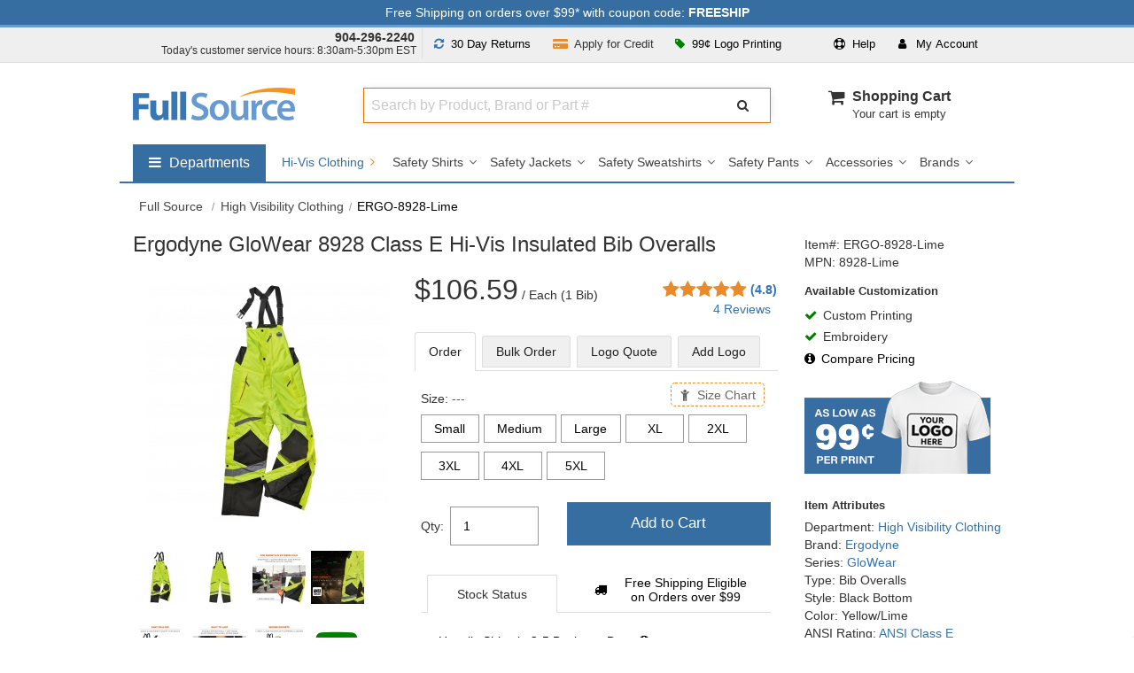

--- FILE ---
content_type: text/html; charset=UTF-8
request_url: https://www.fullsource.com/ergodyne-8928/
body_size: 39727
content:

<!DOCTYPE html>

<html lang="en">
<!--[if lt IE 7]> <html class="no-js lt-ie9 lt-ie8 lt-ie7"><![endif]-->
<!--[if IE 7]><html class="no-js lt-ie9 lt-ie8"><![endif]-->
<!--[if IE 8]><html class="no-js lt-ie9"><![endif]-->
<!--[if gt IE 8]><html class="no-js"><![endif]-->

<head><script>(function(w,i,g){w[g]=w[g]||[];if(typeof w[g].push=='function')w[g].push(i)})
(window,'AW-1015313942','google_tags_first_party');</script><script async src="/az6z/"></script>
			<script>
				window.dataLayer = window.dataLayer || [];
				function gtag(){dataLayer.push(arguments);}
				gtag('js', new Date());
				gtag('set', 'developer_id.dYzg1YT', true);
				gtag('config', 'AW-1015313942');
			</script>
			

    <meta charset="utf-8">
    <meta http-equiv="X-UA-Compatible" content="IE=edge,chrome=1">
    <title>Ergodyne GloWear 8928 Class E Hi-Vis Insulated Bib Overalls | Full Source</title>
	    <meta name="description" content="Ergodyne High Visibility Clothing on sale at Full Source! Order the Ergodyne GloWear 8928 Class E Hi-Vis Insulated Bib Overalls online or call 904-296-2240">
        <meta name="format-detection" content="telephone=no">
    <meta name="p:domain_verify" content="5cbe1e8b81d92ba490467d4ecf9ffd7f" />
    <meta name="msvalidate.01" content="27444F6408804CF203D0509E980DFDD5" />

    
    <meta name="robots" content="max-image-preview:large">

    <!-- Mobile viewport -->
    <meta name="viewport" content="width=device-width, initial-scale=1"/>

	    <link rel="canonical" href="https://www.fullsource.com/ergodyne-8928/" />
	    <link rel="apple-touch-icon" sizes="180x180" href="/images/favico/favico-round/apple-touch-icon.png">
    <link rel="icon" type="image/png" sizes="32x32" href="/images/favico/favico-round/favicon-32x32.png">
    <link rel="icon" type="image/png" sizes="16x16" href="/images/favico/favico-round/favicon-16x16.png">
    <!-- CSS-->

    <!-- Google web fonts. You can get your own bundle at http://www.google.com/fonts. Don't forget to update the CSS accordingly!-->
    <link rel="preconnect" href="https://fonts.gstatic.com">
    <link rel="preconnect" href="https://apis.google.com">
    <link rel="preconnect" href="https://flare.fullsource.com">
    <link rel="preconnect" href="https://www.google-analytics.com">
    <link rel="preconnect" href="https://www.googletagmanager.com">
    <link rel="preconnect" href="https://bat.bing.com">

    
    <link href='https://fonts.googleapis.com/css?family=Source+Sans+Pro&display=swap&v=1767105794' rel='stylesheet' type='text/css'>

    <link rel="stylesheet" href="/css/font-awesome/css/font-awesome.min.css?v=1767105794">
    <link rel="stylesheet" href="/css/mainCSS.css?v=1767105794">


            <link rel="stylesheet" href="/css/itempage.css?v=1767105794">
	
	    <link rel="stylesheet" href="/css/owl-carousel.css?v=1767105794">
        <link rel="stylesheet" href="/js/magnific-popup/magnific-popup.css?v=1767105794">

	
    <!--[if IE]>
    <style type="text/css">
        @media all and (-ms-high-contrast:none) {
            .selectdiv:after {
                font: none;
                color: #666;
                right: 1px;
                top:1px;
                width: 17px;
                height: 23px;
                background: transparent;
                padding: 0;
                border-left: 0;
                position:inherit;
                pointer-events: none;
                display: none !important;
            }
        }
    </style>
    <![endif]-->


    <!-- end CSS-->

    <!-- JS-->
	<script src="/js/libs/modernizr-2.6.2.min.js?v=1767105794"></script>

	<script src="/js/libs/lodash-4.17.20.min.js?v=1767105794"></script>

    <script>
        var dataLayer = [];
        (function(w,d,s,l,i){w[l]=w[l]||[];w[l].push({'gtm.start':
                new Date().getTime(),event:'gtm.js'});var f=d.getElementsByTagName(s)[0],
            j=d.createElement(s),dl=l!='dataLayer'?'&l='+l:'';j.async=true;j.src=
            'https://www.googletagmanager.com/gtm.js?id='+i+dl;f.parentNode.insertBefore(j,f);
        })(window,document,'script','dataLayer','GTM-WRJSMQ');
    </script>

    
        <input type="hidden" id="currentItemName"  value="ERGO-8928-Lime">
    <input type="hidden" id="currentItemSelectedPrice"  value="106.59">
    <input type="hidden" id="currentItemSelectedDepartment"  value="High Visibility Clothing">
    <!--<script src="https://scripts.sirv.com/sirvjs/v3/sirv.js"></script>-->
    
    <!-- end JS-->
</head>



<body id="item" >

<noscript>
	<iframe src="https://www.googletagmanager.com/ns.html?id=GTM-WRJSMQ"
			height="0"
			width="0"
			style="display:none;visibility:hidden"></iframe>
</noscript>
<div class="main-wrapper" id="main-wrapper">

    <!-- notifications area -->








<!-- ADA jump to main content area -->
<button tabindex="0" class="gtmc hidden-nav-link" aria-label="Go to Main Content" onclick="return false">go to main content</button>

<div id="notifications" class="clearfix fixed hide-m" style="background: #376ea1; color: #fff;">
    <div class="wrapper pt-1 pb-1">
        <button align="center"
             data-dialog="shipping-discount-rates-info"
             data-open-focus=".mfp-close"
             class="free-shipping-link"
        >Free Shipping on orders over $99* with coupon code: <strong>FREESHIP</strong></button>
    </div>
</div>
<!-- notifications area -->
    <!-- top drop downs -->
<section id="topdropdowns" aria-label="Customer Information Area" class="clearfix fixed hide-m"  >
    <div class="wrapper ">
        <div class="grid_4 pl-0 pr-0 pt-1 text-right top-phone">
            <div><strong class="phone-number pr-2 text-dark"><a href="tel:+19042962240">904-296-2240</a></strong></div>
            <div class="csr-hours pb-1 t-link-fnt" >Today's customer service hours: 8:30am-5:30pm EST </div>
        </div>
        <div class="grid_8 pl-0 pr-0 text-center t-link-fnt ">

            <div class="grid_5 pl-0 pr-0 text-center">

                <div class="grid_6 text-center pl-0 pr-0 return-policy-link">
                    <button
                        class="btn btn-light"
                        data-dialog="90-day-return-policy"
                        data-open-focus=".mfp-close"
                    >
                        <span aria-hidden="true"><i class="fa fa-refresh pr-1 fs-blue" role="presentation" ></i></span> <span class="res-hide">30 Day</span> Returns</button>
                </div>

                <div class="grid_6 text-center pl-0 pr-0 apply-credit-link">
                    <a
                            class="btn btn-light"
                            href="/apply-for-credit/"
                    >
                        <span aria-hidden="true"><i class="fa fa-credit-card-alt pr-1 fs-orange" role="presentation" ></i></span> <span class="res-hide">Apply for</span> Credit</a>
                </div>

            </div>

            <div id="userTopDrop" class="grid_7 pl-0 pr-0 dropdown-main-container" >

                <div class="pull-left dropdown large-order-link" >
                    <button class="btn btn-light dropdown-toggle"
                            type="button"
                            id="dropdownMenuButtonLogoPrint"
                            data-toggle="dropdown"
                            data-static="true"
                            data-haspopup="true"
                            aria-expanded="false"
                            aria-controls="largeorder"
                    >
                        <span aria-hidden="true"><i class="fa fa-tag green pr-1"></i></span> 99&cent; Logo Printing
                    </button>
                    <div class="dropdown-menu dropdown-menu-right dropdown-container-pointer" aria-labelledby="dropdownMenuButtonLogoPrint" id="largeorder" >
                        <div class="dropdown-container-logo-print dcp" style="width: 492px;">
                            <div class="grid_12 grid_sm_12 pl-2 pr-2" >
                                <div class=" cursor" data-dialog="screen-print-99-cents">
                                    <div class="pt-0 m-pt-0">
                                        <img src="https://cdn.fullsource.com/categoryimages/banners/fs/orange-99-custom-printing-min-25-v2.jpg" width="492" height="206" alt="Logo Printing Starting at $0.99">
                                    </div>
                                </div>
                            </div>
                        </div>
                    </div>
                </div>



                <div class="pull-right pr-3 dropdown">
                    <button class="btn btn-light dropdown-toggle" type="button" id="dropdownMenuButtonAccount" data-toggle="dropdown" data-haspopup="true" aria-expanded="false" aria-controls="user">
                        <i class="fa fa-user pr-2" role="presentation"></i> <span class="t-spc-h">My</span> Account
                    </button>
                    <div class="dropdown-menu dropdown-menu-right dropdown-container-pointer" aria-labelledby="dropdownMenuButtonAccount" id="user" >
                        <div class=" dcp">
                            <ul class="user-links"  >
                                <li class="pb-2 pt-0 mt-0 pl-0 pr-0">
                                    <div class="user-login-info "></div>
                                </li>
                                <li>
                                    <ul class="user-link-list">
                                        <li><a title="Customer Center" class="top-links-cust" data-goto-url-component="https://checkout.fullsource.com/secure-release/checkout.ss?app=my_account" href="https://checkout.fullsource.com/secure-release/checkout.ss?app=my_account">My Account</a></li>
                                        <li><a title="Customer Center" class="top-links-cust" data-goto-url-component="https://checkout.fullsource.com/secure-release/checkout.ss?app=my_account#orders-history" href="https://checkout.fullsource.com/secure-release/checkout.ss?app=my_account#orders-history">Track Order</a></li>
                                        <li><span aria-hidden="true"><i class="fa fa-phone pr-1"></i></span><a href="tel:+19042962240">904-296-2240</a></li>
                                        <li><span aria-hidden="true"><i class="fa fa-envelope pr-1"></i></span> <a href='mailto:info@fullsource.com'>info@fullsource.com</a></li>
                                    </ul>
                                </li>
                            </ul>
                        </div>
                    </div>
                </div>

                <div class="pull-right dropdown">

                    <button class="btn btn-light dropdown-toggle" type="button" id="dropdownMenuButtonHelp" data-toggle="dropdown" data-static="true" data-haspopup="true" aria-expanded="false" aria-controls="help">
                        <i class="fa fa-life-ring pr-1" role="presentation"></i> Help
                    </button>
                    <div class="dropdown-menu dropdown-menu-right dropdown-container-pointer" aria-labelledby="dropdownMenuButtonHelp" id="help" >
                        <div class=" dcp">
                        <ul class="user-links">
                            <li class="pb-3">
                                <span aria-hidden="true"><i class="fa fa-user pr-2"></i></span> Customer Service Hours:
                                <br/>
                                <div class="pl-4 " ><div class="pl-1 text-small" >Mon-Fri 8:30am to 5:30pm EST</div></div>
                            </li>
                            <li>
                                <span aria-hidden="true"><i class="fa fa-phone pr-2"></i></span> <strong><a href="tel:+19042962240">904-296-2240</a></strong>
                            </li>
                            <li class="pb-3">
                                <span aria-hidden="true"><i class="fa fa-envelope pr-2 "></i></span> <a href="mailto:info@fullsource.com">info@fullsource.com</a>
                            </li>
                            <li class=" pl-4 pt-3" style="border-top:#ddd solid 1px">
                                <a href="/about-fullsource/">Customer Center</a>
                            </li>
                            <li class="pl-4">
                                <a href="/returns-and-exchanges/" >Returns &amp; Exchanges</a>
                            </li>
                            <li class="pl-4">
                                <a href="/faq/" >Frequently Asked Questions (FAQs)</a>
                            </li>
                        </ul>
                        </div>
                    </div>
                </div>

            </div>

        </div>
        <div class="clearfix"></div>
    </div>
</section>
<!-- top drop downs -->
    <!-- header area -->
<header class="wrapper header fixed clearfix ">
    <div class="grid_3 pl-0 grid_sm_6 ">
        <div id="banner">
            <div id="logo">
                <a href="/">
                    <img src="https://flare.fullsource.com/assets/images/FullSourceLogo_nobg.png" width="183" alt="Go to FullSource.com Home Page">
                </a>
            </div>
        </div>
    </div>
    <div class="grid_9 grid_sm_6 p-0" >
        <div class="grid_8 search-container m-hide t-hide">
            <div class="grid_12 pl-0 pr-0 ml-0 mr-0">
                <div class="nm-search-container" >

                    <span class="search-input-container">
                        <label for="search-algolia" class="sr-only">Search Full Source</label>
                        <input
                                type="text"
                                tabindex="0"
                                placeholder="Search by Product, Brand or Part #"
                                value=""
                                class="search-algolia search-algolia-dsk"
                                id="search-algolia"
                                name="search-algolia"
                                aria-autocomplete="list"
                                aria-controls="results"
                                aria-haspopup="listbox"
                                aria-expanded="false"
                                aria-describedby="instructions"
                                autocomplete="off"
                        />
                    </span>
                    <span class="search-btn-container">
                        <button class="btn search-btn-nm" type="button" aria-label="Submit Search" data-trigger="processSearchAlgolia" >
                            <i class="fa fa-search" aria-hidden="true"></i>
                        </button>
                    </span>
                    <div class="clearfix"></div>
                    <div id="instructions" style="display: none">Begin typing to search, use arrow keys to navigate, Enter to select</div>
                    <div class="results-count sr-only" aria-live="assertive"></div>
                </div>
            </div>
        </div>

        <div class="grid_4 cart-container m-hide t-hide text-right">
        <nav aria-label="cart" style="
	min-width: 160px;
    float: right;"
>
	<ul id="cartmini" class="mt-0 pull-right " style="width: 100%;">
		<li>

			<div style="width: 100%;">
				<div class="cart-icon-container">
					<i class="fa fa-shopping-cart  " aria-hidden="true"></i>
				</div>
				<div style=" height: 40px; display: inline-block; text-align: left; float: left;">
					<div class="pl-2">
						<div>
							<a href="/cart/" id="cart-label"  >Shopping Cart</a>
						</div>
						<div class="clearfix">
														<div class="header-cart-status ">
								Your cart is empty
							</div>
													</div>
					</div

				</div>
			</div>

		</li>
	</ul>
</nav>        </div>

        <div id="mobile-menu-container">
            <div id="mobile-phone-btn" class="grid_sm_3  nav-toggle-btn-container"  >
								<div class="menu-toggle mobile-phone-link">
									<a href="tel:+19042962240"><i class="fa fa-phone" role='none'></i><span class='sr-only'>904-296-2240</span></a>
								</div>
							</div>            <div class="grid_sm_3  nav-toggle-btn-container"  >
				                <a class="menu-toggle" href="/cart/"  aria-label="Your Cart">
                    <i class="fa fa-shopping-cart"></i>
                </a>
            </div>
            <div class="grid_sm_3  nav-toggle-btn-container " data-target="user" >
                <button class="menu-toggle site-menu-toggle" aria-label="User">
                    <i class="fa fa-user"></i>
                </button>
            </div>
            <div class="grid_sm_3 nav-toggle-btn-container" data-target="nav" >
                <button class="menu-toggle site-menu-toggle" aria-label="Website Navigation">
                    <span aria-hidden="true"><i class="fa fa-bars"></i></span>
                </button>
            </div>
        </div>
    </div>
    <div class="m-hide t-hide">
	<div class="clearfix pt-4"></div>
	<nav aria-label="Full Source" id="dropdownSuperNav" class="pull-left ">
		<ul id="menusupernav_container" >
			<li aria-labelledby="dropdownSuperNavTog" data-drop="true" data-cid="supergroup">
				<button class="toggle-button pull-left " aria-expanded="false" aria-controls="nav-supergroup-menu">
					<span class="fa fa-bars mr-1" aria-hidden="true" ></span>
					<span class="sr-only">Shop by departments submenu</span>
					<span style=" display: inline-block;">Departments</span>
				</button>
				<div id="nav-supergroup-menu" role="region" class="mega-menu" aria-labelledby="nav-supergroup-label" style="max-width: 180px;  ">
					<div class="column"  >
						<ul style="color: #434343; font-size:16px;  ">
							<li data-drop="true" data-cid="Safety">
								<button class="toggle-button" aria-expanded="false" aria-controls="nav-Safety-menu">
									Safety
									<span class="pull-right">
										<span class="fa fa-angle-right" aria-hidden="true"></span>
										<span class="sr-only">Safety submenu</span>
									</span>
								</button>
								<div id="nav-Safety-menu" role="region" class="mega-menu super-mega-menu" aria-labelledby="nav-Safety-label"  >
									<button class="close-button">
										<span class="fa fa-times" aria-hidden="true"></span>
										<span class="sr-only">Close Safety menu</span>
									</button>
									<div class="column">
										<h2 class="heading" id="section-1-heading"><a href="/safety-vests/" class="dep-title">Safety Vests</a></h2>
										<ul class="dep-list clearfix">
											<li><a href="/safety-vest-styles/">Vest Styles</a></li>
											<li><a href="/safety-vest-colors/">Vest Colors</a></li>
											<li><a href="/ansi-safety-vests/">ANSI Safety Vests</a></li>
											<li><a href="/custom-safety-vests/">Custom Printed</a></li>
											<li><a href="/safety-vest-brands/">Vest Brands</a></li>
										</ul>
										<h2 class="heading" id="section-2-heading"><a href="/hard-hats/" class="dep-title">Hard Hats</a></h2>
										<ul class="dep-list clearfix">
											<li><a href="/hard-hat-brands/">Brands</a></li>
											<li><a href="/hard-hat-colors/">Colors</a></li>
											<li><a href="/hard-hat-styles/">Styles</a></li>
											<li><a href="/custom-hard-hats/">Custom Printed</a></li>
											<li><a href="/designer-hard-hats/">Designer</a></li>
											<li><a href="/hard-hat-accessories/">Accessories</a></li>
										</ul>
									</div>
									<div class="column">
										<h2 class="heading" id="section-3-heading"><a href="/safety-glasses/" class="dep-title">Safety Glasses</a></h2>
										<ul class="dep-list clearfix">
											<li><a href="/safety-glasses-brands/">Brands</a></li>
											<li><a href="/colored-safety-glasses/">Colors</a></li>
											<li><a href="/types-of-safety-glasses/">Types</a></li>
											<li><a href="/custom-safety-glasses/">Custom Printed</a></li>
											<li><a href="/safety-goggles/">Safety Goggles</a></li>
											<li><a href="/safety-glasses-accessories/">Accessories</a></li>
										</ul>
										<h2 class="heading" id="section-4-heading"><a href="/work-gloves/" class="dep-title">Work Gloves</a></h2>
										<ul class="dep-list clearfix">
											<li><a href="/work-glove-brands/">Brands</a></li>
											<li><a href="/types-of-work-gloves/">Glove Type</a></li>
											<li><a href="/work-glove-features/">Glove Features</a></li>
											<li><a href="/work-glove-uses/">Glove Uses</a></li>
											<li><a href="/work-glove-colors/">Glove Colors</a></li>
										</ul>
									</div>
									<div class="column">
										<h2 class="heading" id="section-5-heading"><a href="/personal-safety-products/" class="dep-title">Personal Safety</a></h2>
										<ul class="dep-list clearfix">
											<li><a href="/personal-cooling-products/">Cooling Products</a></li>
											<li><a href="/winter-safety-gear/">Warming Gear</a></li>
											<li><a href="/respirators/">Respirators</a></li>
											<li><a href="/support-braces/">Support Braces</a></li>
											<li><a href="/first-aid/">First Aid</a></li>
										</ul>
										<h2 class="heading" id="section-6-heading"><a href="/hearing-protection/" class="dep-title">Hearing Protection</a></h2>
										<ul class="dep-list clearfix">
											<li><a href="/ear-muffs/">Ear Muffs</a></li>
											<li><a href="/ear-plugs/">Ear Plugs</a></li>
											<li><a href="/hearing-protection-by-nrr/">Protection by NRR</a></li>
											<li><a href="/hearing-protection-brands/" data-subcid="SuperSafety">Protection Brands</a></li>
										</ul>
									</div>
								</div>
							</li>
							<li data-drop="true" data-cid="Apparel">
								<button class="toggle-button" aria-expanded="false" aria-controls="nav-Apparel-menu">
									Apparel
									<span class="pull-right">
										<span class="fa fa-angle-right" aria-hidden="true"></span>
										<span class="sr-only">Apparel submenu</span>
									</span>
								</button>
								<div id="nav-Apparel-menu" role="region" class="mega-menu super-mega-menu" aria-labelledby="nav-Apparel-label">
									<button class="close-button">
										<span class="fa fa-times" aria-hidden="true"></span>
										<span class="sr-only">Close Apparel menu</span>
									</button>
									<div class="column">
										<h2 class="heading" id="section-7-heading"><a href="/workwear/" class="dep-title">Workwear</a></h2>
										<ul class="dep-list clearfix">
											<li><a href="/work-shirts/">Work Shirts</a></li>
											<li><a href="/work-pants/">Work Pants</a></li>
											<li><a href="/work-jackets/">Work Jackets</a></li>
											<li><a href="/work-boots/">Work Boots</a></li>
											<li><a href="/work-hats/">Work Hats</a></li>
											<li><a href="/workwear-brands/">Workwear Brands</a></li>
										</ul>
										<h2 class="heading" id="section-8-heading"><a href="/casual-wear/" class="dep-title">Casual Wear</a></h2>
										<ul  class="dep-list clearfix">
											<li><a href="/shirts/">Casual Shirts</a></li>
											<li><a href="/outerwear/">Outerwear</a></li>
											<li><a href="/shorts-and-pants/">Pants & Shorts</a></li>
											<li><a href="/headwear/">Headwear</a></li>
											<li><a href="/bags/">Bags</a></li>
											<li><a href="/casual-wear-accessories/">Accessories</a></li>
											<li><a href="/casual-wear-brands/">Brands</a></li>
										</ul>
									</div>
									<div class="column">
										<h2 class="heading" id="section-9-heading"><a href="/rain-gear/" class="dep-title">Rain Gear</a></h2>
										<ul class="dep-list clearfix">
											<li><a href="/rain-jackets/">Rain Jackets</a></li>
											<li><a href="/rain-suits/">Rain Suits</a></li>
											<li><a href="/rain-pants/">Rain Pants</a></li>
											<li><a href="/rain-boots/">Rain Boots</a></li>
											<li><a href="/raincoats/">Raincoats</a></li>
											<li><a href="/rain-gear-brands/">Brands</a></li>
										</ul>

										<h2 class="heading" id="section-10-heading"><a href="/fr-clothing/" class="dep-title">FR Clothing</a></h2>
										<ul class="dep-list clearfix">
											<li><a href="/flame-resistant-coveralls/">FR Coveralls</a></li>
											<li><a href="/flame-resistant-shirts/">FR Shirts</a></li>
											<li><a href="/flame-resistant-pants/">FR Pants</a></li>
											<li><a href="/flame-resistant-jackets/">FR Jackets</a></li>
											<li><a href="/high-visibility-fr-clothing/">FR High Visibility</a></li>
											<li><a href="/fr-clothing-brands/">FR Brands</a></li>
										</ul>

									</div>
									<div class="column">
										<h2 class="heading" id="section-11-heading"><a href="/high-visibility-clothing/" class="dep-title">High Visibility Clothing</a></h2>
										<ul class="dep-list clearfix">
											<li><a href="/safety-shirts/">Safety Shirts</a></li>
											<li><a href="/safety-pants/">Safety Pants</a></li>
											<li><a href="/safety-jackets/">Safety Jackets</a></li>
											<li><a href="/safety-sweatshirts/">Safety Sweatshirts</a></li>
											<li><a href="/high-visibility-clothing-brands/" data-subcid="SuperApparel">Brands</a></li>
										</ul>
									</div>
								</div>
							</li>
							<li data-drop="true" data-cid="Marking_Barrier">
								<button class="toggle-button" aria-expanded="false" aria-controls="nav-Marking_Barrier-menu">
									Marking & Barrier
									<span class="pull-right">
										<span class="fa fa-angle-right" aria-hidden="true"></span>
										<span class="sr-only">Marking & Barrier submenu</span>
									</span>
								</button>
								<div id="nav-Marking_Barrier-menu" role="region" class="mega-menu super-mega-menu" aria-labelledby="nav-Marking_Barrier-label">
									<button class="close-button">
										<span class="fa fa-times" aria-hidden="true"></span>
										<span class="sr-only">Close Marking & Barrier menu</span>
									</button>
									<div class="column">

										<h2 class="heading" id="section-12-heading"><a href="/caution-tape/" class="dep-title">Caution Tape</a></h2>
										<ul class="dep-list clearfix">
											<li><a href="/types-of-caution-tape/">Types of Tape</a></li>
											<li><a href="/caution-tape-colors/">Tape Colors</a></li>
											<li><a href="/caution-tape-lengths/">Tape Lengths</a></li>
											<li><a href="/caution-tape-thicknesses/">Tape Thickness</a></li>
										</ul>

										<h2 class="heading" id="section-13-heading"><a href="/marking-paint/" class="dep-title">Marking Paint</a></h2>
										<ul class="dep-list clearfix">
											<li><a href="/types-of-marking-paint/">Paint Types</a></li>
											<li><a href="/marking-paint-colors/">Paint Colors</a></li>
											<li><a href="/marking-paint-accessories/">Marking Accessories</a></li>
											<li><a href="/marking-paint-brands/">Marking Brands</a></li>
										</ul>

									</div>
									<div class="column">

										<h2 class="heading" id="section-14-heading"><a href="/marking-tape/" class="dep-title">Marking Tape</a></h2>
										<ul class="dep-list clearfix">
											<li><a href="/flagging-tape/">Flagging Tape</a></li>
											<li><a href="/underground-warning-tape/">Underground Warning Tape</a></li>
											<li><a href="/hazard-warning-tape/">Hazard Warning Tape</a></li>
											<li><a href="/aisle-marking-tape/">Aisle Marking Tape</a></li>
										</ul>

									

									</div>

									<div class="column">
										<h2 class="heading" id="section-16-heading"><a href="/marking-flags/" class="dep-title">Marking Flags</a></h2>
										<ul class="dep-list clearfix">
											<li><a href="/marking-whiskers/">Marking Whiskers</a></li>
											<li><a href="/marking-flag-colors/">Flag Colors</a></li>
											<li><a href="/types-of-marking-flags/">Types of Flags</a></li>
											<li><a href="/custom-printed-marking-flags/">Custom Printed Flags</a></li>
											<li><a href="/marking-flag-sizes/">Marking Flag Sizes</a></li>
											<li><a href="/marking-flag-insertion-tools/" data-subcid="SuperMarking_Barrier">Marking Insertion Tools</a></li>
										</ul>
									</div>

								</div>
							</li>
                            <li data-drop="true" data-cid="Brands">
                                <a href="/brands/">Brands</a>
                                <button class="toggle-button" aria-expanded="false" aria-controls="nav-Brands-menu" >
                                    <span class="pull-right">
										<span class="fa fa-angle-right" aria-hidden="true"></span>
										<span class="sr-only">Brands submenu</span>
									</span>
                                </button>
                                <div id="nav-Brands-menu" role="region" class="mega-menu super-mega-menu has-side-promo" aria-labelledby="nav-Brands-label">
                                    <button class="close-button">
                                        <span class="fa fa-times" aria-hidden="true"></span>
                                        <span class="sr-only">Close Brands menu</span>
                                    </button>

                                    <div class="column">
                                        <ul class="dep-list clearfix">
                                            <li>
                                                <a href="/ameri-stripe-paint/">
                                                    Ameri-Stripe </a>
                                            </li>
                                            <li>
                                                <a href="/black-and-decker-products/">
                                                    Black &amp; Decker </a>
                                            </li>
                                            <li>
                                                <a href="/bullard-hard-hats/">
                                                    Bullard </a>
                                            </li>
                                            <li>
                                                <a href="/bulwark-fr-clothing/">
                                                    Bulwark FR </a>
                                            </li>
                                            <li>
                                                <a href="/carhartt-company-gear/">
                                                    Carhartt </a>
                                            </li>
                                            <li>
                                                <a href="/chef-designs-uniforms/">
                                                    Chef Designs </a>
                                            </li>
                                            <li>
                                                <a href="/cornerstone-apparel/">
                                                    CornerStone </a>
                                            </li>
                                            <li>
                                                <a href="/crossfire-safety-glasses/">
                                                    CrossFire </a>
                                            </li>
                                            <li>
                                                <a href="/dewalt-products/">
                                                    DeWalt </a>
                                            </li>
                                            <li>
                                                <a href="/district-clothing/">
                                                    District </a>
                                            </li>
                                            <li>
                                                <a href="/dunlop-work-boots/">
                                                    Dunlop </a>
                                            </li>
                                            <li>
                                                <a href="/erb-safety-products/">
                                                    ERB Safety </a>
                                            </li>
                                            <li>
                                                <a href="/elvex-safety-products/">
                                                    Elvex </a>
                                            </li>
                                            <li>
                                                <a href="/ergodyne-products/">
                                                    Ergodyne </a>
                                            </li>
                                            <li>
                                                <a href="/fame-fabrics/">
                                                    Fame Fabrics </a>
                                            </li>
                                            <li>
                                                <a href="/fibre-metal-products/">
                                                    Fibre Metal </a>
                                            </li>
                                        </ul>
                                    </div>
                                    <div class="column">
                                        <ul class="dep-list clearfix">
                                            <li>
                                                <a href="/gildan-clothing/">
                                                    Gildan </a>
                                            </li>
                                            <li>
                                                <a href="/global-glove-safety-products/">
                                                    Global Glove </a>
                                            </li>
                                            <li>
                                                <a href="/gss/">
                                                    GSS Safety</a>
                                            </li>
                                            <li>
                                                <a href="/hanes-clothing/">
                                                    Hanes </a>
                                            </li>
                                            <li>
                                                <a href="/horace-small-uniforms/">
                                                    Horace Small </a>
                                            </li>
                                            <li>
                                                <a href="/howard-leight-hearing-protection/">
                                                    Howard Leight </a>
                                            </li>
                                            <li>
                                                <a href="/ironclad-gloves/">
                                                    Ironclad </a>
                                            </li>
                                            <li>
                                                <a href="/jsp-safety-products/">
                                                    JSP </a>
                                            </li>
                                            <li>
                                                <a href="/jerzees-clothing/">
                                                    Jerzees </a>
                                            </li>
                                            <li>
                                                <a href="/ml-kishigo/">
                                                    Kishigo </a>
                                            </li>
                                            <li>
                                                <a href="/krylon-industrial-products/">
                                                    Krylon </a>
                                            </li>
                                            <li>
                                                <a href="/lift-safety-products/">
                                                    LIFT Safety </a>
                                            </li>
                                            <li>
                                                <a href="/mcr-safety-products/">
                                                    MCR Safety </a>
                                            </li>
                                            <li>
                                                <a href="/msa-safety-equipment/">
                                                    MSA Safety </a>
                                            </li>
                                            <li>
                                                <a href="/mechanix-wear/">
                                                    Mechanix </a>
                                            </li>
                                            <li>
                                                <a href="/nike-products/">
                                                    Nike </a>
                                            </li>
                                            <li>
                                                <a href="/north-safety-products/">
                                                    North Safety </a>
                                            </li>
                                        </ul>
                                    </div>
                                    <div class="column">
                                        <ul class="dep-list clearfix">
                                            <li>
                                                <a href="/ogio-products/">
                                                    OGIO </a>
                                            </li>
                                            <li >
                                                <a href="/ok-1-safety-products/">
                                                    OK-1 Safety </a>
                                            </li>
                                            <li>
                                                <a href="/occunomix-safety-gear/">
                                                    OccuNomix </a>
                                            </li>
                                            <li>
                                                <a href="/pip-safety-products/">
                                                    PIP </a>
                                            </li>
                                            <li>
                                                <a href="/port-and-company-clothing/">
                                                    Port &amp; Company </a>
                                            </li>
                                            <li>
                                                <a href="/port-authority-clothing/">
                                                    Port Authority </a>
                                            </li>
                                            <li>
                                                <a href="/portwest-safety-products/">
                                                    Portwest </a>
                                            </li>
                                            <li>
                                                <a href="/presco-marking-products/">
                                                    Presco </a>
                                            </li>
                                            <li>
                                                <a href="/pyramex-safety-products/">
                                                    Pyramex </a>
                                            </li>
                                            <li>
                                                <a href="/radians-safety-gear/">
                                                    Radians </a>
                                            </li>
                                            <li>
                                                <a href="/red-kap-workwear/">
                                                    Red Kap </a>
                                            </li>
                                            <li>
                                                <a href="/seymour-paint/">
                                                    Seymour </a>
                                            </li>
                                            <li>
                                                <a href="/sport-tek-clothing/">
                                                    Sport-Tek </a>
                                            </li>
                                            <li>
                                                <a href="/sprayon-products/">
                                                    Sprayon </a>
                                            </li>
                                            <li>
                                                <a href="/uvex-safety-products/">
                                                    Uvex </a>
                                            </li>
                                            <li>
                                                <a href="/venture-gear-products/">
                                                    Venture Gear </a>
                                            </li>
                                            <li>
                                                <a href="/wiley-x-gear/">
                                                    Wiley X </a>
                                            </li>
                                        </ul>
                                    </div>
                                    <div class="column column-heavy">
										<h2 class="feature-title">Featured Brands</h2><table border="0" width="100%" role="presentation" ><tbody><td class="pt-1">
												   <a class=" nav-promo" style="background: url(https://flare.fullsource.com/assets/simple/images/department-navs/120s/featured-sprite-091222.png);height: 57px;width:120px;position: relative; z-index:9999; background-position:-3120px 0;" title="Carhartt" data-subcid="superLogos0"  href="/carhartt-company-gear/">
													<span class="sr-only">Carhartt</span>
												   </a>
												   </td><td class="pt-1">
												   <a class=" nav-promo" style="background: url(https://flare.fullsource.com/assets/simple/images/department-navs/120s/featured-sprite-091222.png);height: 57px;width:120px;position: relative; z-index:9999; background-position:-1320px 0;" title="North by Honeywell" data-subcid="superLogos1"  href="/north-safety-products/">
													<span class="sr-only">North by Honeywell</span>
												   </a>
												   </td></tr><td class="pt-1">
												   <a class=" nav-promo" style="background: url(https://flare.fullsource.com/assets/simple/images/department-navs/120s/featured-sprite-091222.png);height: 57px;width:120px;position: relative; z-index:9999; background-position:-0px 0;" title="Full Source" data-subcid="superLogos2"  href="/full-source-safety-products/">
													<span class="sr-only">Full Source</span>
												   </a>
												   </td><td class="pt-1">
												   <a class=" nav-promo" style="background: url(https://flare.fullsource.com/assets/simple/images/department-navs/120s/featured-sprite-091222.png);height: 57px;width:120px;position: relative; z-index:9999; background-position:-2640px 0;" title="Dunlop Work Boots" data-subcid="superLogos3"  href="/dunlop-work-boots/">
													<span class="sr-only">Dunlop Work Boots</span>
												   </a>
												   </td></tr><td class="pt-1">
												   <a class=" nav-promo" style="background: url(https://flare.fullsource.com/assets/simple/images/department-navs/120s/featured-sprite-091222.png);height: 57px;width:120px;position: relative; z-index:9999; background-position:-1440px 0;" title="Blaklader Workwear" data-subcid="superLogos4"  href="/blaklader-workwear/">
													<span class="sr-only">Blaklader Workwear</span>
												   </a>
												   </td><td class="pt-1">
												   <a class=" nav-promo" style="background: url(https://flare.fullsource.com/assets/simple/images/department-navs/120s/featured-sprite-091222.png);height: 57px;width:120px;position: relative; z-index:9999; background-position:-2040px 0;" title="MCR safety" data-subcid="superLogos5"  href="/mcr-safety-products/">
													<span class="sr-only">MCR safety</span>
												   </a>
												   </td></tr><td class="pt-1">
												   <a class=" nav-promo" style="background: url(https://flare.fullsource.com/assets/simple/images/department-navs/120s/featured-sprite-091222.png);height: 57px;width:120px;position: relative; z-index:9999; background-position:-600px 0;" title="Radians" data-subcid="superLogos6"  href="/radians-safety-gear/">
													<span class="sr-only">Radians</span>
												   </a>
												   </td><td class="pt-1">
												   <a class=" nav-promo" style="background: url(https://flare.fullsource.com/assets/simple/images/department-navs/120s/featured-sprite-091222.png);height: 57px;width:120px;position: relative; z-index:9999; background-position:-1920px 0;" title="Port & Company" data-subcid="superLogos7"  href="/port-and-company-clothing/">
													<span class="sr-only">Port & Company</span>
												   </a>
												   </td></tr><td class="pt-1">
												   <a class=" nav-promo" style="background: url(https://flare.fullsource.com/assets/simple/images/department-navs/120s/featured-sprite-091222.png);height: 57px;width:120px;position: relative; z-index:9999; background-position:-1800px 0;" title="Sport-Tek" data-subcid="superLogos8"  href="/sport-tek-clothing/">
													<span class="sr-only">Sport-Tek</span>
												   </a>
												   </td><td class="pt-1">
												   <a class=" nav-promo" style="background: url(https://flare.fullsource.com/assets/simple/images/department-navs/120s/featured-sprite-091222.png);height: 57px;width:120px;position: relative; z-index:9999; background-position:-2880px 0;" title="Global Glove" data-subcid="superLogos9"  href="/global-glove-safety-products/">
													<span class="sr-only">Global Glove</span>
												   </a>
												   </td></tr><td class="pt-1">
												   <a class=" nav-promo" style="background: url(https://flare.fullsource.com/assets/simple/images/department-navs/120s/featured-sprite-091222.png);height: 57px;width:120px;position: relative; z-index:9999; background-position:-1560px 0;" title="Red Kap" data-subcid="superLogos11"  href="/red-kap-workwear/">
													<span class="sr-only">Red Kap</span>
												   </a>
												   </td><td class="pt-1">
												   <a class=" nav-promo" style="background: url(https://flare.fullsource.com/assets/simple/images/department-navs/120s/featured-sprite-091222.png);height: 57px;width:120px;position: relative; z-index:9999; background-position:-2280px 0;" title="Krylon Industrial" data-subcid="superLogos12"  href="/krylon-industrial-products/">
													<span class="sr-only">Krylon Industrial</span>
												   </a>
												   </td></tr></tbody></table>                                    </div>
                                </div>
                            </li>
						</ul>
					</div>
				</div>
			</li>
		</ul>
	</nav>

	
	<nav  aria-label="main" id="dropdownDepartmentNav">
        <ul><li class="dep-link-container" ><a 
                   href='/high-visibility-clothing/' 
                   class='depnav-link-ada'
                   data-department='true'
                   >Hi-Vis Clothing <i class='fa fa-angle-right' aria-hidden='true'></i></a></li><li data-drop="true" data-cid="1927"><div class="arrow-mark"></div><a href="/safety-shirts/" id="nav-1927-label">Safety Shirts</a><button class="toggle-button" aria-expanded="false" aria-controls="nav-1927-menu">
									<span class="fa fa-angle-down" aria-hidden="true"></span>
								 	<span class="sr-only">Safety Shirts submenu</span>
								 </button><div id="nav-1927-menu" role="region" class="mega-menu  has-2-cols" aria-labelledby="nav-1927-label">
									<button class="close-button">
										<span class="fa fa-times" aria-hidden="true"></span>
										<span class="sr-only">Close Safety Shirts menu</span>
									</button><div class="column"><ul><li><a href="/ansi-safety-shirts/" data-subcid="93">ANSI Compliant Shirts</a></li><li><a href="/black-bottom-safety-shirts/" data-subcid="9349">Black Bottom Shirts</a></li><li><a href="/fr-safety-shirts/" data-subcid="10861">FR Shirts</a></li><li><a href="/long-sleeve-safety-shirts/" data-subcid="6620">Long Sleeve Shirts</a></li><li><a href="/moisture-wicking-safety-shirts/" data-subcid="8788">Moisture Wicking Shirts</a></li></ul></div><div class="column"><ul><li><a href="/orange-safety-shirts/" data-subcid="6616">Orange Shirts</a></li><li><a href="/short-sleeve-safety-shirts/" data-subcid="6619">Short Sleeve Shirts</a></li><li><a href="/two-tone-safety-shirts/" data-subcid="10902">Two-Tone Shirts</a></li><li><a href="/x-back-safety-shirts/" data-subcid="10903">X-Back Shirts</a></li><li><a href="/yellow-safety-shirts/" data-subcid="6615">Yellow/Lime Shirts</a></li></ul></div></div></li><li data-drop="true" data-cid="1929"><div class="arrow-mark"></div><a href="/safety-jackets/" id="nav-1929-label">Safety Jackets</a><button class="toggle-button" aria-expanded="false" aria-controls="nav-1929-menu">
									<span class="fa fa-angle-down" aria-hidden="true"></span>
								 	<span class="sr-only">Safety Jackets submenu</span>
								 </button><div id="nav-1929-menu" role="region" class="mega-menu  has-3-cols" aria-labelledby="nav-1929-label">
									<button class="close-button">
										<span class="fa fa-times" aria-hidden="true"></span>
										<span class="sr-only">Close Safety Jackets menu</span>
									</button><div class="column"><ul><li><a href="/black-bottom-safety-jackets/" data-subcid="9167">Black Bottom Jackets</a></li><li><a href="/high-visibility-bomber-jackets/" data-subcid="9668">Bomber Jackets</a></li><li><a href="/orange-safety-jackets/" data-subcid="5289">Orange Jackets</a></li><li><a href="/quilted-safety-jackets/" data-subcid="10289">Quilted Jackets</a></li></ul></div><div class="column"><ul><li><a href="/ripstop-safety-jackets/" data-subcid="10290">Ripstop Jackets</a></li><li><a href="/high-visibility-safety-parkas/" data-subcid="10291">Safety Parkas</a></li><li><a href="/safety-sweatshirts/" data-subcid="10293">Safety Sweatshirts</a></li><li><a href="/soft-shell-safety-jackets/" data-subcid="10292">Soft Shell Jackets</a></li></ul></div><div class="column"><ul><li><a href="/two-tone-safety-jackets/" data-subcid="10287">Two-Tone Jackets</a></li><li><a href="/yellow-safety-jackets/" data-subcid="5290">Yellow/Lime Jackets</a></li></ul></div></div></li><li data-drop="true" data-cid="1930"><div class="arrow-mark"></div><a href="/safety-sweatshirts/" id="nav-1930-label">Safety Sweatshirts</a><button class="toggle-button" aria-expanded="false" aria-controls="nav-1930-menu">
									<span class="fa fa-angle-down" aria-hidden="true"></span>
								 	<span class="sr-only">Safety Sweatshirts submenu</span>
								 </button><div id="nav-1930-menu" role="region" class="mega-menu  has-2-cols" aria-labelledby="nav-1930-label">
									<button class="close-button">
										<span class="fa fa-times" aria-hidden="true"></span>
										<span class="sr-only">Close Safety Sweatshirts menu</span>
									</button><div class="column"><ul><li><a href="/ansi-safety-sweatshirts/" data-subcid="6636">ANSI Sweatshirts</a></li><li><a href="/black-bottom-safety-sweatshirts/" data-subcid="9630">Black Bottom Sweatshirts</a></li><li><a href="/crew-neck-safety-sweatshirts/" data-subcid="9168">Crew Neck Sweatshirts</a></li><li><a href="/fr-safety-sweatshirts/" data-subcid="10897">FR Safety Sweatshirts</a></li><li><a href="/full-zip-safety-sweatshirts/" data-subcid="10324">Full-Zip Sweatshirts</a></li><li><a href="/hooded-safety-sweatshirts/" data-subcid="6639">Hooded Sweatshirts</a></li></ul></div><div class="column"><ul><li><a href="/orange-safety-sweatshirts/" data-subcid="6637">Orange Sweatshirts</a></li><li><a href="/pullover-safety-sweatshirts/" data-subcid="10325">Pullover Sweatshirts</a></li><li><a href="/quarter-zip-safety-sweatshirts/" data-subcid="10431">Quarter-Zip Sweatshirts</a></li><li><a href="/reflective-safety-sweatshirts/" data-subcid="6641">Reflective Sweatshirts</a></li><li><a href="/yellow-safety-sweatshirts/" data-subcid="6638">Yellow Sweatshirts</a></li></ul></div></div></li><li data-drop="true" data-cid="1932"><div class="arrow-mark"></div><a href="/safety-pants/" id="nav-1932-label">Safety Pants</a><button class="toggle-button" aria-expanded="false" aria-controls="nav-1932-menu">
									<span class="fa fa-angle-down" aria-hidden="true"></span>
								 	<span class="sr-only">Safety Pants submenu</span>
								 </button><div id="nav-1932-menu" role="region" class="mega-menu  has-3-cols" aria-labelledby="nav-1932-label">
									<button class="close-button">
										<span class="fa fa-times" aria-hidden="true"></span>
										<span class="sr-only">Close Safety Pants menu</span>
									</button><div class="column"><ul><li><a href="/black-bottom-safety-pants/" data-subcid="10900">Black Bottom Pants</a></li><li><a href="/mesh-safety-pants/" data-subcid="6629">Mesh Pants</a></li><li><a href="/orange-safety-pants/" data-subcid="6633">Orange Pants</a></li></ul></div><div class="column"><ul><li><a href="/safety-rain-pants/" data-subcid="6632">Rain Pants</a></li><li><a href="/reflective-safety-pants/" data-subcid="6630">Reflective Pants</a></li><li><a href="/safety-shorts/" data-subcid="10611">Safety Shorts</a></li></ul></div><div class="column"><ul><li><a href="/shin-reflectors/" data-subcid="6631">Shin Reflectors</a></li><li><a href="/yellow-safety-pants/" data-subcid="6634">Yellow Pants</a></li></ul></div></div></li><li data-drop="true" data-cid="10336"><div class="arrow-mark"></div><a href="/high-visibility-accessories/" id="nav-10336-label">Accessories</a><button class="toggle-button" aria-expanded="false" aria-controls="nav-10336-menu">
									<span class="fa fa-angle-down" aria-hidden="true"></span>
								 	<span class="sr-only">Accessories submenu</span>
								 </button><div class="menu" id="nav-10336-menu" aria-labelledby="nav-10336-label">
									<div class="column">
										<button class="close-button">
											<span class="fa fa-times" aria-hidden="true"></span>
											<span class="sr-only">Close Accessories menu</span>
										</button>
										<ul><li><a href="/high-visibility-bands/" data-subcid="10362">Arm & Waist Bands</a></li><li><a href="/high-visibility-backpacks/" data-subcid="10754">Backpacks</a></li><li><a href="/high-visibility-hard-hat-accessories/" data-subcid="10360">Hard Hat Accessories</a></li><li><a href="/high-visibility-hats/" data-subcid="1933">Headwear</a></li><li><a href="/high-visibility-leg-gaiters/" data-subcid="10361">Leg Gaiters</a></li><li><a href="/high-visibility-seat-belt-covers/" data-subcid="5479">Seat Belt Covers</a></li></ul>
									</div>
								</div></li><li data-drop="true" data-cid="4910"><div class="arrow-mark"></div><a href="/high-visibility-clothing-brands/" id="nav-4910-label">Brands</a><button class="toggle-button" aria-expanded="false" aria-controls="nav-4910-menu">
									<span class="fa fa-angle-down" aria-hidden="true"></span>
								 	<span class="sr-only">Brands submenu</span>
								 </button><div id="nav-4910-menu" role="region" class="mega-menu has-side-promo has-2-cols" aria-labelledby="nav-4910-label">
									<button class="close-button">
										<span class="fa fa-times" aria-hidden="true"></span>
										<span class="sr-only">Close Brands menu</span>
									</button><div class="column"><ul><li><a href="/blaklader-high-visibility-workwear/" data-subcid="10582">Blaklader</a></li><li><a href="/c2v-high-visibility-clothing/" data-subcid="11349">C2V</a></li><li><a href="/carhartt-high-visibility-clothing/" data-subcid="10541">Carhartt</a></li><li><a href="/cornerstone-high-visibility-clothing/" data-subcid="7542">CornerStone</a></li><li><a href="/dewalt-high-visibility-gear/" data-subcid="9564">DeWalt</a></li><li><a href="/erb-high-visibility-clothing/" data-subcid="5136">ERB Safety</a></li><li><a href="/ergodyne-high-visibility-clothing/" data-subcid="7603">Ergodyne</a></li><li><a href="/global-glove-high-visibility-clothing/" data-subcid="10206">Global Glove</a></li><li><a href="/gss-high-visibility-clothing/" data-subcid="10874">GSS Safety</a></li><li><a href="/honeywell-safety-shirts/" data-subcid="9790">Honeywell Safety</a></li><li><a href="/ml-kishigo-high-visibility-clothing/" data-subcid="8116">Kishigo</a></li><li><a href="/liberty-high-visibility-clothing/" data-subcid="11286">Liberty Safety</a></li></ul></div><div class="column"><ul><li><a href="/lift-high-visibility-clothing/" data-subcid="10264">LIFT Safety</a></li><li><a href="/river-city-high-visibility-clothing/" data-subcid="4999">MCR Safety</a></li><li><a href="/occunomix-high-visibility-clothing/" data-subcid="4911">OccuNomix</a></li><li><a href="/ok-1-high-visibility-clothing/" data-subcid="4994">OK-1 Safety</a></li><li><a href="/pip-high-visibility-clothing/" data-subcid="5013">PIP</a></li><li><a href="/portwest-high-visibility-clothing/" data-subcid="10599">Portwest</a></li><li><a href="/pyramex-high-visibility-clothing/" data-subcid="8715">Pyramex</a></li><li><a href="/radians-high-visibility-clothing/" data-subcid="5275">Radians</a></li><li><a href="/red-kap-high-visibility-workwear/" data-subcid="10024">Red Kap</a></li><li><a href="/tingley-high-visibility-clothing/" data-subcid="11359">Tingley</a></li><li><a href="/tough-duck-high-visibility-workwear/" data-subcid="11264">Tough Duck</a></li></ul></div><div class="column column-heavy " ><h2 class="feature-title">Featured High Visibility Brands</h2><table border="0" width="100%" role="presentation" ><tbody><tr><td class="pt-1 pb-3 pl-1 pr-1">  
																	   <a class=" nav-promo" data-subcid="promo_4910_0" style="background: url( https://flare.fullsource.com/assets/simple/images/department-navs/120s/hi-viz-sprite-062123b.png);height: 56px;width: 120px;position: relative; z-index:9999; display:inline-block; background-position:-720px 0;" title="MCR Safety"  href="/river-city-high-visibility-clothing/">
																		<span class="sr-only">MCR Safety</span>
																	   </a> 
																	   </td><td class="pt-1 pb-3 pl-1 pr-1">  
																	   <a class=" nav-promo" data-subcid="promo_4910_1" style="background: url( https://flare.fullsource.com/assets/simple/images/department-navs/120s/hi-viz-sprite-062123b.png);height: 56px;width: 120px;position: relative; z-index:9999; display:inline-block; background-position:-840px 0;" title="Ergodyne High Visibility Clothing"  href="/ergodyne-high-visibility-clothing/">
																		<span class="sr-only">Ergodyne High Visibility Clothing</span>
																	   </a> 
																	   </td><td class="pt-1 pb-3 pl-1 pr-1">  
																	   <a class=" nav-promo" data-subcid="promo_4910_2" style="background: url( https://flare.fullsource.com/assets/simple/images/department-navs/120s/hi-viz-sprite-062123b.png);height: 56px;width: 120px;position: relative; z-index:9999; display:inline-block; background-position:-240px 0;" title="Pyramex High Visibility Clothing"  href="/pyramex-high-visibility-clothing/">
																		<span class="sr-only">Pyramex High Visibility Clothing</span>
																	   </a> 
																	   </td></tr><td class="pt-1 pb-3 pl-1 pr-1">  
																	   <a class=" nav-promo" data-subcid="promo_4910_3" style="background: url( https://flare.fullsource.com/assets/simple/images/department-navs/120s/hi-viz-sprite-062123b.png);height: 56px;width: 120px;position: relative; z-index:9999; display:inline-block; background-position:-600px 0;" title="ERB by Delta Plus"  href="/erb-high-visibility-clothing/">
																		<span class="sr-only">ERB by Delta Plus</span>
																	   </a> 
																	   </td><td class="pt-1 pb-3 pl-1 pr-1">  
																	   <a class=" nav-promo" data-subcid="promo_4910_4" style="background: url( https://flare.fullsource.com/assets/simple/images/department-navs/120s/hi-viz-sprite-062123b.png);height: 56px;width: 120px;position: relative; z-index:9999; display:inline-block; background-position:-1200px 0;" title="GSS Safety"  href="/gss-high-visibility-clothing/">
																		<span class="sr-only">GSS Safety</span>
																	   </a> 
																	   </td><td class="pt-1 pb-3 pl-1 pr-1">  
																	   <a class=" nav-promo" data-subcid="promo_4910_5" style="background: url( https://flare.fullsource.com/assets/simple/images/department-navs/120s/hi-viz-sprite-062123b.png);height: 56px;width: 120px;position: relative; z-index:9999; display:inline-block; background-position:-960px 0;" title="Global Glove"  href="/global-glove-high-visibility-clothing/">
																		<span class="sr-only">Global Glove</span>
																	   </a> 
																	   </td></tr><td class="pt-1 pb-3 pl-1 pr-1">  
																	   <a class=" nav-promo" data-subcid="promo_4910_6" style="background: url( https://flare.fullsource.com/assets/simple/images/department-navs/120s/hi-viz-sprite-062123b.png);height: 56px;width: 120px;position: relative; z-index:9999; display:inline-block; background-position:-0px 0;" title="Radians High Visibility Clothing"  href="/radians-high-visibility-clothing/">
																		<span class="sr-only">Radians High Visibility Clothing</span>
																	   </a> 
																	   </td><td class="pt-1 pb-3 pl-1 pr-1">  
																	   <a class=" nav-promo" data-subcid="promo_4910_7" style="background: url( https://flare.fullsource.com/assets/simple/images/department-navs/120s/hi-viz-sprite-062123b.png);height: 56px;width: 120px;position: relative; z-index:9999; display:inline-block; background-position:-360px 0;" title="PIP High Visibility Clothing"  href="/pip-high-visibility-clothing/">
																		<span class="sr-only">PIP High Visibility Clothing</span>
																	   </a> 
																	   </td><td class="pt-1 pb-3 pl-1 pr-1">  
																	   <a class=" nav-promo" data-subcid="promo_4910_8" style="background: url( https://flare.fullsource.com/assets/simple/images/department-navs/120s/hi-viz-sprite-062123b.png);height: 56px;width: 120px;position: relative; z-index:9999; display:inline-block; background-position:-1080px 0;" title="Portwest"  href="/portwest-high-visibility-clothing/">
																		<span class="sr-only">Portwest</span>
																	   </a> 
																	   </td></tr></tbody></table></div></div></li></ul>	</nav>

</div></header>

<div class="clearfix top-spacer" role="none"></div>



<!-- end header -->


    <div class="not-header item-page">

        <section id="hero" class="clearfix">
    <!-- responsive FlexSlider image slideshow -->
    <div class="wrapper pt-0 mt-0">
        
<div class="alert alert-warning polite hide-nm" role="alert" style="font-size: 11px; line-height: 1.25rem; border-radius: 0; margin-bottom: .25rem !important; padding-bottom: .33em !important;" >
    <button align="center" data-dialog="shipping-discount-rates-info" data-open-focus=".mfp-close" class="free-shipping-link">Free Shipping on orders over $99* <span class="lb">  with coupon code: <strong>FREESHIP</strong></span></button>
</div>

<div class=" search-container-mobile " role="search" >
    <div class="search-container nm-hide">
        <div class="grid_12 pl-0 pr-0 ml-0 mr-0">
            <div class="nm-search-container">
                <span class="search-input-container">
                    <label class="sr-only" for="search-algolia-mobile">Search</label>
                    <input type="text" placeholder="Search by Product, Brand or Part #" value=""
                           class="search-algolia search-algolia-m" id="search-algolia-mobile" name="search-algolia-mobile"  tabindex="0" />
                </span>
                <span class="search-btn-container">
                    <button class="btn search-btn-nm" type="button" aria-label="Search" data-trigger="processSearchAlgoliaMobile">
                        <i class="fa fa-search"></i><span class="hide">Search</span>
                    </button>
                </span>
                <div class="clearfix"></div>
            </div>
        </div>
    </div>
    <div class="clearfix text-right t-hide  close-mobile-div ">
        <button title="Close (Esc)" type="button" class="close-mobile-div-btn" aria-label="Close"><span aria-hidden="true"  style="display: inline-block;">×</span> <span class="sr-only">Close Menu</span></button>
    </div>
</div>





        <div class="row blue-breaker"></div>
                <nav aria-label="Breadcrumb" class="breadcrumbs">
    <ol>
        <li>
            <a href="/" aria-label="Home Full Source"><span class="m-hide t-hide">Full Source</span><i class="nm-hide fa fa-home"></i></a>
        </li>
		<li><a href="/high-visibility-clothing/">High Visibility Clothing</a></li><li><span aria-current="page" >ERGO-8928-Lime</span></li>    </ol>
</nav>

<div id="maincontent" tabindex="-1" style="outline: none !important;"></div>


        <div class="row" role="main">
            <div class="grid_9 item-main m-pt-3 grid_md_12" id="item-main">
    <h1 id="item-display-name">Ergodyne GloWear 8928 Class E Hi-Vis Insulated Bib Overalls</h1>
    <div class="clearfix pt-3"></div>
    <div class="item-hero-images grid_md_4 t-pull-left">
        <div class="salestype-container-m t-hide">
			                                    </div>
        <style type="text/css">
    .smv-thumbnail{
        background-image: url(https://scripts.sirv.com/sirvjs/v3/graphics/icons/black/icon.spin.12.svg);
        height: 50px;
        width: 50px;
        padding: 5px;
        display: table;
        margin: auto;
        text-align: center;
    }

    .smv-thumbnail-container {
        position: relative;
        z-index: 3;
        width: 100%;
        height: 209px;
        margin-top: -250px;
    }

    .smv-thumbnail-container .smv-thumbnail {
        background-image: url(https://scripts.sirv.com/sirvjs/v3/graphics/icons/black/icon.spin.12.svg);
        border-radius: 50%;
        height: 80px;
        width: 80px;
        padding: 5px;
        float: right;
        background-color: #fff;
        opacity: .8;
    }




</style>




<div id="item_images">


    <div class="owl-carousel-load-container">
        <div class="owl-carousel owl-theme item-main-image "  >
                                                                                                    <div class="img-container">
                            <img class=" not-bound" width="273" height="273" src="https://flare.fullsource.com/images/items/a/273/ERGO-8928-Lime-A1_273x0.jpg"  alt="Ergodyne GloWear 8928 Class E Hi-Vis Insulated Bib Overalls" data-slot="0" data-mfp-src="https://flare.fullsource.com/images/items/a/raw/ERGO-8928-Lime-A1.jpg" />
                        </div>
                                                                                            <div class="img-container">
                            <img class="lazy not-bound" width="273" height="273" src="[data-uri]" data-src="https://flare.fullsource.com/images/items/b/273/ERGO-8928-Lime-B1_273x0.jpg" alt="Ergodyne GloWear 8928 Class E Hi-Vis Insulated Bib Overalls" data-slot="1" data-mfp-src="https://flare.fullsource.com/images/items/b/raw/ERGO-8928-Lime-B1.jpg" />
                        </div>
                                                                                            <div class="img-container">
                            <img class="lazy not-bound" width="273" height="273" src="[data-uri]" data-src="https://flare.fullsource.com/images/items/c/273/ERGO-8928-Lime-C1_273x0.jpg" alt="Ergodyne GloWear 8928 Class E Hi-Vis Insulated Bib Overalls" data-slot="2" data-mfp-src="https://flare.fullsource.com/images/items/c/raw/ERGO-8928-Lime-C1.jpg" />
                        </div>
                                                                                            <div class="img-container">
                            <img class="lazy not-bound" width="273" height="273" src="[data-uri]" data-src="https://flare.fullsource.com/images/items/d/273/ERGO-8928-Lime-D_273x0.jpg" alt="Ergodyne GloWear 8928 Class E Hi-Vis Insulated Bib Overalls" data-slot="3" data-mfp-src="https://flare.fullsource.com/images/items/d/raw/ERGO-8928-Lime-D.jpg" />
                        </div>
                                                                                            <div class="img-container">
                            <img class="lazy not-bound" width="273" height="273" src="[data-uri]" data-src="https://flare.fullsource.com/images/items/e/273/ERGO-8928-Lime-E_273x0.jpg" alt="Ergodyne GloWear 8928 Class E Hi-Vis Insulated Bib Overalls" data-slot="4" data-mfp-src="https://flare.fullsource.com/images/items/e/raw/ERGO-8928-Lime-E.jpg" />
                        </div>
                                                                                            <div class="img-container">
                            <img class="lazy not-bound" width="273" height="273" src="[data-uri]" data-src="https://flare.fullsource.com/images/items/f/273/ERGO-8928-Lime-F_273x0.jpg" alt="Ergodyne GloWear 8928 Class E Hi-Vis Insulated Bib Overalls" data-slot="5" data-mfp-src="https://flare.fullsource.com/images/items/f/raw/ERGO-8928-Lime-F.jpg" />
                        </div>
                                                                                            <div class="img-container">
                            <img class="lazy not-bound" width="273" height="273" src="[data-uri]" data-src="https://flare.fullsource.com/images/items/g/273/ERGO-8928-Lime-G_273x0.jpg" alt="Ergodyne GloWear 8928 Class E Hi-Vis Insulated Bib Overalls" data-slot="6" data-mfp-src="https://flare.fullsource.com/images/items/g/raw/ERGO-8928-Lime-G.jpg" />
                        </div>
                                            
				                                                            <div class="data-video-not-loaded">
                                                                                        <div class="gallery-item mfp-iframe pt-4 pb-4 not-bound" data-video-srclink="https://www.youtube.com/embed/XjbeCAwA24E" data-slot="7" data-mfp-src="https://www.youtube.com/embed/XjbeCAwA24E">
                                    <iframe id="video_0" title="Video for ERGO-8928-Lime" src="../blank.html" class="video-frame" frameborder="0" scrolling="0" ></iframe>
                                </div>
                                                    </div>
                                                                    </div>
    </div>

    <div  class="pt-3 ">
        <ul id="thumbs">
                                                                                                <li data-thumb-key="0">
                            <img src="https://flare.fullsource.com/images/items/a/60/ERGO-8928-Lime-A1_60x0.jpg"  alt="ERGO-8928-Lime - A" width="60" height="60" style="max-width: 60px;" />
                        </li>
                                                                                            <li data-thumb-key="1">
                            <img src="https://flare.fullsource.com/images/items/b/60/ERGO-8928-Lime-B1_60x0.jpg"  alt="ERGO-8928-Lime - B" width="60" height="60" style="max-width: 60px;" />
                        </li>
                                                                                            <li data-thumb-key="2">
                            <img src="https://flare.fullsource.com/images/items/c/60/ERGO-8928-Lime-C1_60x0.jpg"  alt="ERGO-8928-Lime - C" width="60" height="60" style="max-width: 60px;" />
                        </li>
                                                                                            <li data-thumb-key="3">
                            <img src="https://flare.fullsource.com/images/items/d/60/ERGO-8928-Lime-D_60x0.jpg"  alt="ERGO-8928-Lime - D" width="60" height="60" style="max-width: 60px;" />
                        </li>
                                                                                            <li data-thumb-key="4">
                            <img src="https://flare.fullsource.com/images/items/e/60/ERGO-8928-Lime-E_60x0.jpg"  alt="ERGO-8928-Lime - E" width="60" height="60" style="max-width: 60px;" />
                        </li>
                                                                                            <li data-thumb-key="5">
                            <img src="https://flare.fullsource.com/images/items/f/60/ERGO-8928-Lime-F_60x0.jpg"  alt="ERGO-8928-Lime - F" width="60" height="60" style="max-width: 60px;" />
                        </li>
                                                                                            <li data-thumb-key="6">
                            <img src="https://flare.fullsource.com/images/items/g/60/ERGO-8928-Lime-G_60x0.jpg"  alt="ERGO-8928-Lime - G" width="60" height="60" style="max-width: 60px;" />
                        </li>
                                                                                                                        <li data-thumb-key="7" data-isvideo="true" data-item-number="Item#: ERGO-8928-Lime" >
                                                            <i class="fa fa-youtube-play green " role="none" style="font-size:48px;"></i>
                                                    </li>
                                                                                </ul>
        <div class="clearfix"></div>
    </div>
</div>

    </div>

    <div class=" item-hero-info grid_md_8 t-pull-left">

        <div class="salestype-container ">
            <span id="salestype" class="salestype">
                					                            </span>
        </div>

        <div class="nm-hide grid_sm_12 m-pt-2">
            <div class="itemname text-sm">Item#: ERGO-8928-Lime</div>
        </div>

        <div class="grid_8 grid_sm_5 m-hide o-price-container t-hide m-pull-right m-text-right mb-0 m-pr-1 pl-0 pr-0">

            <div class="price-container">
                <span id="itemprice" class="itemprice">$106.59</span> <span class="hide-m">/ <span class="soldby">Each (1 Bib)</span></span>
            </div>

            <div class="clearfix"></div>

			                <div class="discount-text-orig-price"></div>
			
        </div>

        <div class="grid_4 grid_sm_12  o-rating-container m-pull-left mb-0 m-pl-0 m-pr-0 m-pt-2 pl-0 pr-0" >
            <div class="  pt-0 product-rating cursor text-right m-text-right "  >
                <span class="view-reviews">
                    <div class="star-rating " title="Rated 4.8 out of 5">
                        <span class="m-pull-left"><span class="pull-right font-med t-hide m-hide fs-blue"   >(4.8)</span><span class="pull-right pr-1"><span aria-hidden="true" title="4.8 out of 5"><i class="fa fa-star text-default"></i><i class="fa fa-star text-default"></i><i class="fa fa-star text-default"></i><i class="fa fa-star text-default"></i><i class="fa fa-star text-default"></i></span><span class="sr-only">4.75 stars out of 5 stars</span></span></span>
                        <span class="nm-hide t-hide pull-right text-small pl-1 m-pull-left fs-blue" style="font-family: Arial, Helvetica, sans-serif; font-size: small; font-weight: bold;"  >(4.8) <span class="pl-1">4 Reviews</span></span>
                    </div>
                    <div class=" m-hide clearfix">
                        <a class="fs-blue cursor mr-2"  href="#reviewssummary"  >4 Reviews</a>
                    </div>
                </span>
            </div>
            <div class="clearfix"></div>
        </div>

        <div class="clearfix"></div>

        <div class="tabs addcarttabs pt-2">

            <div class="clearfix"></div>

            <div class="tab-action" data-set="addcarttabs">


                <div class="tablist" role="tablist" aria-label="Purchasing information">

                                            <button role="tab" aria-selected="true" aria-controls="basic-tabpanel" id="basic-tab" data-set="addcarttabs" data-show-fixed="true" class="tab m-button">Order</button>
					



					                        <button role="tab" aria-selected="false" aria-controls="bulk-tabpanel" tabindex="-1" id="bulk-tab" data-set="addcarttabs" data-show-fixed="false" class="tab m-button">Bulk <span class="m-hide" onclick="clickTab('bulk')">Order</span></button>
                    
					
											                            <button role="tab" data-quote-app-mode="true" aria-selected="false" aria-controls="quote-app-tabpanel" tabindex="-1" id="quote-app-tab" data-set="addcarttabs" data-show-fixed="false" class="tab m-button ">Logo Quote</button>
						

                                                                                    <button role="tab" data-customization-no-views-mode="true" aria-selected="false" aria-controls="no-views-app-tabpanel" tabindex="-1" id="no-views-app-tab" data-set="addcarttabs" data-show-fixed="false" class="tab m-button add-logo-btn">Add Logo</button>
                                                    
                    

                    
                </div>
            </div>

            <div class="tab-content" data-set="addcarttabs">

                <div role="tabpanel" tabindex="0" aria-labelledby="basic-tab" id="basic-tabpanel" class="tabpanel is-visible">
                    
<div class="tabcontainer addcart-tab  active" data-id="basic" id="addcart-tab">

    <!-- basic add to cart area -->
    <div class="clearfix pt-1"></div>

    
			                            <!-- box list style -->
                <div class="matrix-container" ><div class="dyn-matrix-label pull-left">Size: <span class="selected-matrix-label"><span class="defaulttxt">---</span></span></div><div id="sizechart" class="pull-right"><div class="pull-right pl-0 pr-0"><div class="text-center size-chart-list" ><a href="#" class="size-chart" title="8928 Size Chart" class="cursor"  data-modal-sizechart="https://flare.fullsource.com/images/item-media/8928-Lime-Size Chart-1667329513632.jpg"  ><span aria-hidden="true"><i class="fa fa-child pr-1"></i></span> Size Chart</a></div></div></div><div class="clearfix pt-2"></div><div class="update-action-list matrix-list " data-key="Size"  data-type="basic"><ul style="margin: 0; padding: 0;"><li><button type="button" class=" " data-id="1" data-option="Small" title="Small" >Small</button></li><li><button type="button" class=" " data-id="2" data-option="Medium" title="Medium" >Medium</button></li><li><button type="button" class=" " data-id="3" data-option="Large" title="Large" >Large</button></li><li><button type="button" class=" " data-id="4" data-option="XL" title="XL" >XL</button></li><li><button type="button" class=" " data-id="5" data-option="2XL" title="2XL" >2XL</button></li><li><button type="button" class=" " data-id="6" data-option="3XL" title="3XL" >3XL</button></li><li><button type="button" class=" " data-id="7" data-option="4XL" title="4XL" >4XL</button></li><li><button type="button" class=" " data-id="23" data-option="5XL" title="5XL" >5XL</button></li></ul></div></div>            			
    
    <div class="cartActionContainer" class="pt-4" >

        <div class=" grid_5 pl-0 grid_sm_6 m-pl-0 m-pr-0 pt-1" style="line-height: 44px;" data-style="input" >
            <label class="qty-label" for="qty">Qty:</label>
            <span class="qty-box"><input type="number" min="1" max="999999" id="qty" name="qty" value="1" class="update-action" data-key="qty" data-type="basic"   /></label></span>
        </div>

        <div class="nm-hide grid_sm_6 t-text-large">
            <div class="price-container text-right t-text-left pull-right pt-2 t-pt-0">
                <div id="itempricing" class="itemprice">$106.59</div> <div class="soldby">Each (1 Bib)</div>
            </div>
            <div class="clearfix"></div>
            <div class="discount-text-orig-price text-right"></div>
        </div>

        <div class="o-action-container grid_7 grid_sm_12 pl-0 m-pt-4 m-pl-0 m-pr-0 pr-0 t-pb-3 t-pt-3 t-pl-0 xout_m-hide" >
            <button id="addtocart" type="button" class="btn btn-primary btn-lg addtocart" data-add-type="basic" >Add to Cart</button>        </div>


        <div class="notify-container clearfix hide pt-4"></div>

        <div class="clearfix pt-1"></div>

        <div class="pb-4 m-pb-1 m-pl-3 m-pt-4 t-pb-4 t-pt-4 grid_md_12 nm-hide ">
            <div
                    role="tabpanel"
                    aria-label="Availability"
                    tabindex="0"
                    class="instock-text t-text-center pt-4 pl-3 m-pt-1 m-pl-0 t-pt-0 t-pl-0">
				<button type="button" class="stock-status-info " data-modal="drop-ship-info" data-shiptime="Usually Ships in 3-5 Business Days">Usually Ships in 3-5 Business Days <i class="fa fa-info-circle" aria-hidden="true" ></i></button>            </div>
        </div>


        <div class="stock-status-container grid_md_12">
            <div class="grid_5 grid_sm_12 pl-0 t-hide">
                <div class="stock-status-label">
                    Stock Status
                </div>
            </div>

                        <div class="grid_7 grid_sm_12 t-pl-0 pl-0 pr-0 m-pt-3">
                <div class="shipping-discount-container" >
                    <button class="cursor no-bg m-lh" data-dialog="shipping-discount-rates-info">
                        <div class="pull-left pt-2 m-pt-0">
                            <span aria-hidden="true"><i class="fa fa-truck pr-2 m-hide t-hide" ></i></span>
                        </div>
                        <div class="pull-left t-pl-1 m-text-left pl-2">
                            <div class="pl-1 m-pl-0">Free Shipping Eligible<span class="m-hide t-hide"><br/></span> on Orders over $99</div>
                            <div class="t-pl-1 nm-hide">Use Coupon Code: FREESHIP <span aria-hidden="true"><i class="fa fa-info-circle "></i></span></div>
                        </div>
                    </button>
                </div>
            </div>
            
            <div class="clearfix"></div>
        </div>

        <div class="pb-4 m-pb-1 t-pb-1 grid_md_12 m-hide t-hide">
            <div
                    role="tabpanel"
                    aria-label="Availability"
                    tabindex="0"
                    class="instock-text m-text-center t-text-center pt-4 pl-3 m-pt-1 m-pl-0 t-pt-0 t-pl-0">
               <button type="button" class="stock-status-info " data-modal="drop-ship-info" data-shiptime="Usually Ships in 3-5 Business Days">Usually Ships in 3-5 Business Days <i class="fa fa-info-circle" aria-hidden="true" ></i></button>            </div>
        </div>

    </div>
    <div class="clearfix"></div>
    <!-- basic add to cart area -->




</div>
                </div>

                <div role="tabpanel" tabindex="0" aria-labelledby="bulk-tab" id="bulk-tabpanel" class="tabpanel ">
                    <div class="tabcontainer " data-id="bulk">
    <div class="panel active">
        <div id="itembulkform-items" class="itembulkform-items">
            <div>


									                        <div>
                            <div class="grid_12 grid_sm_12 pl-1 pr-1 pt-3 pb-1">
                                <span class="bulk-lead-qty-label">Select the size and quantity below.</span>                             </div>
                            <div class="clearfix pt-2"></div>
                        </div>
                        <div class="matrix-option-container pt-1">
							<div class="panel active  pl-0  pr-0" data-mid="480032"><div class="border-lg" ><div class="grid_2 grid_sm_3 text-center pl-0 pr-0" ><img src="https://flare.fullsource.com/images/items/a/60/ERGO-8928-Lime-A1_60x0.jpg" alt="Ergodyne GloWear 8928 Class E Hi-Vis Insulated Bib Overalls"  width="60" height="60"  /></div><div class="grid_10 grid_sm_9  pr-0 "><div class="grid_9 pl-0  "><div>Item#: ERGO-8928-Lime</div><div>Color: Yellow/Lime</div><div class="clearfix"></div></div><div class="pull-right grid_3 pt-1 pr-0 pl-0 "><div>Qty: <span class="isobulkqty badge " >0</span></div></div></div><div class="clearfix"></div><div class=" pt-0 pb-2 pl-0 pr-0"><div class="grid_12 pl-0 pr-0 "><ul id="bulklist_480032" class=" active bulklist" data-mid="480032" >
		<li class="bulk-row" data-id="480033"  > 
			

			<div class="bulklabel" style="padding-left: .66em ;">			
				<div class="pb-1" style="line-height: 17px;"><strong>Small</strong></div> 
				<div><span class="bulkonlineprice" data-id="480033">$106.59</span> / <span class="bulksoldby">Each (1 Bib)</span></div>	
				<div class="bulkstockmessage"></div>
			</div>            


			<div class="bulkinputcheck" style="float: right; padding: .66em .5em;">
				<span aria-hidden="true"><i class="fa fa-check disabled-gr"></i></span><span class="sr-only bulk-option-sr-text">Option not added</span>
			</div>
			
			<div class="bulkinput" style="float: right">
				<label class="pr-1" for="br_qty_480033">Qty:</label><input id="br_qty_480033"  name="br_qty_480033" data-mid="480032" data-id="480033"   type="number" value="0" min="0" max="999999" title="ERGO-8928-S"/> <!--<i class="fa fa-angle-right pull-right"></i>-->
			</div>

			<div class="clearfix"></div>
			
		</li>
		<li class="bulk-row" data-id="480034"  > 
			

			<div class="bulklabel" style="padding-left: .66em ;">			
				<div class="pb-1" style="line-height: 17px;"><strong>Medium</strong></div> 
				<div><span class="bulkonlineprice" data-id="480034">$106.59</span> / <span class="bulksoldby">Each (1 Bib)</span></div>	
				<div class="bulkstockmessage"></div>
			</div>            


			<div class="bulkinputcheck" style="float: right; padding: .66em .5em;">
				<span aria-hidden="true"><i class="fa fa-check disabled-gr"></i></span><span class="sr-only bulk-option-sr-text">Option not added</span>
			</div>
			
			<div class="bulkinput" style="float: right">
				<label class="pr-1" for="br_qty_480034">Qty:</label><input id="br_qty_480034"  name="br_qty_480034" data-mid="480032" data-id="480034"   type="number" value="0" min="0" max="999999" title="ERGO-8928-M"/> <!--<i class="fa fa-angle-right pull-right"></i>-->
			</div>

			<div class="clearfix"></div>
			
		</li>
		<li class="bulk-row" data-id="480035"  > 
			

			<div class="bulklabel" style="padding-left: .66em ;">			
				<div class="pb-1" style="line-height: 17px;"><strong>Large</strong></div> 
				<div><span class="bulkonlineprice" data-id="480035">$106.59</span> / <span class="bulksoldby">Each (1 Bib)</span></div>	
				<div class="bulkstockmessage"></div>
			</div>            


			<div class="bulkinputcheck" style="float: right; padding: .66em .5em;">
				<span aria-hidden="true"><i class="fa fa-check disabled-gr"></i></span><span class="sr-only bulk-option-sr-text">Option not added</span>
			</div>
			
			<div class="bulkinput" style="float: right">
				<label class="pr-1" for="br_qty_480035">Qty:</label><input id="br_qty_480035"  name="br_qty_480035" data-mid="480032" data-id="480035"   type="number" value="0" min="0" max="999999" title="ERGO-8928-L"/> <!--<i class="fa fa-angle-right pull-right"></i>-->
			</div>

			<div class="clearfix"></div>
			
		</li>
		<li class="bulk-row" data-id="480036"  > 
			

			<div class="bulklabel" style="padding-left: .66em ;">			
				<div class="pb-1" style="line-height: 17px;"><strong>XL</strong></div> 
				<div><span class="bulkonlineprice" data-id="480036">$106.59</span> / <span class="bulksoldby">Each (1 Bib)</span></div>	
				<div class="bulkstockmessage"></div>
			</div>            


			<div class="bulkinputcheck" style="float: right; padding: .66em .5em;">
				<span aria-hidden="true"><i class="fa fa-check disabled-gr"></i></span><span class="sr-only bulk-option-sr-text">Option not added</span>
			</div>
			
			<div class="bulkinput" style="float: right">
				<label class="pr-1" for="br_qty_480036">Qty:</label><input id="br_qty_480036"  name="br_qty_480036" data-mid="480032" data-id="480036"   type="number" value="0" min="0" max="999999" title="ERGO-8928-XL"/> <!--<i class="fa fa-angle-right pull-right"></i>-->
			</div>

			<div class="clearfix"></div>
			
		</li>
		<li class="bulk-row" data-id="480037"  > 
			

			<div class="bulklabel" style="padding-left: .66em ;">			
				<div class="pb-1" style="line-height: 17px;"><strong>2XL</strong></div> 
				<div><span class="bulkonlineprice" data-id="480037">$106.59</span> / <span class="bulksoldby">Each (1 Bib)</span></div>	
				<div class="bulkstockmessage"></div>
			</div>            


			<div class="bulkinputcheck" style="float: right; padding: .66em .5em;">
				<span aria-hidden="true"><i class="fa fa-check disabled-gr"></i></span><span class="sr-only bulk-option-sr-text">Option not added</span>
			</div>
			
			<div class="bulkinput" style="float: right">
				<label class="pr-1" for="br_qty_480037">Qty:</label><input id="br_qty_480037"  name="br_qty_480037" data-mid="480032" data-id="480037"   type="number" value="0" min="0" max="999999" title="ERGO-8928-2XL"/> <!--<i class="fa fa-angle-right pull-right"></i>-->
			</div>

			<div class="clearfix"></div>
			
		</li>
		<li class="bulk-row" data-id="480038"  > 
			

			<div class="bulklabel" style="padding-left: .66em ;">			
				<div class="pb-1" style="line-height: 17px;"><strong>3XL</strong></div> 
				<div><span class="bulkonlineprice" data-id="480038">$106.59</span> / <span class="bulksoldby">Each (1 Bib)</span></div>	
				<div class="bulkstockmessage"></div>
			</div>            


			<div class="bulkinputcheck" style="float: right; padding: .66em .5em;">
				<span aria-hidden="true"><i class="fa fa-check disabled-gr"></i></span><span class="sr-only bulk-option-sr-text">Option not added</span>
			</div>
			
			<div class="bulkinput" style="float: right">
				<label class="pr-1" for="br_qty_480038">Qty:</label><input id="br_qty_480038"  name="br_qty_480038" data-mid="480032" data-id="480038"   type="number" value="0" min="0" max="999999" title="ERGO-8928-3XL"/> <!--<i class="fa fa-angle-right pull-right"></i>-->
			</div>

			<div class="clearfix"></div>
			
		</li>
		<li class="bulk-row" data-id="480039"  > 
			

			<div class="bulklabel" style="padding-left: .66em ;">			
				<div class="pb-1" style="line-height: 17px;"><strong>4XL</strong></div> 
				<div><span class="bulkonlineprice" data-id="480039">$106.59</span> / <span class="bulksoldby">Each (1 Bib)</span></div>	
				<div class="bulkstockmessage"></div>
			</div>            


			<div class="bulkinputcheck" style="float: right; padding: .66em .5em;">
				<span aria-hidden="true"><i class="fa fa-check disabled-gr"></i></span><span class="sr-only bulk-option-sr-text">Option not added</span>
			</div>
			
			<div class="bulkinput" style="float: right">
				<label class="pr-1" for="br_qty_480039">Qty:</label><input id="br_qty_480039"  name="br_qty_480039" data-mid="480032" data-id="480039"   type="number" value="0" min="0" max="999999" title="ERGO-8928-4XL"/> <!--<i class="fa fa-angle-right pull-right"></i>-->
			</div>

			<div class="clearfix"></div>
			
		</li>
		<li class="bulk-row" data-id="480040"  > 
			

			<div class="bulklabel" style="padding-left: .66em ;">			
				<div class="pb-1" style="line-height: 17px;"><strong>5XL</strong></div> 
				<div><span class="bulkonlineprice" data-id="480040">$106.59</span> / <span class="bulksoldby">Each (1 Bib)</span></div>	
				<div class="bulkstockmessage"></div>
			</div>            


			<div class="bulkinputcheck" style="float: right; padding: .66em .5em;">
				<span aria-hidden="true"><i class="fa fa-check disabled-gr"></i></span><span class="sr-only bulk-option-sr-text">Option not added</span>
			</div>
			
			<div class="bulkinput" style="float: right">
				<label class="pr-1" for="br_qty_480040">Qty:</label><input id="br_qty_480040"  name="br_qty_480040" data-mid="480032" data-id="480040"   type="number" value="0" min="0" max="999999" title="ERGO-8928-5XL"/> <!--<i class="fa fa-angle-right pull-right"></i>-->
			</div>

			<div class="clearfix"></div>
			
		</li></ul></div><div class="clearfix"></div><div class="clearfix"></div></div></div></div>                        </div>
									            </div>
            <div class="panel-action pb-2 pt-2 pr-0 ">
                <div class="pb-0 pt-0 ">
					                </div>
                <div class="clearfix"><div class="hide bulk-lead-hr"></div></div>
                <div class="grid_12 grid_sm_12 pl-0 pr-0 pt-0">
					                </div>
                <div class="grid_12 grid_sm_12 pl-0 pr-0 ">
                    <div border="0" width="100%" class=" bulk-cart-area" >
                        <ul class="list pl-0">
                            <li>
                                <div class="row">
                                    <div class="text-right pr-3 grid_8 grid_sm_8">Qty total:</div>
                                    <div class="grid_4 grid_sm_4"><span class="bulk-qtyTotal">0</span></div>
                                </div>
                            </li>
                            <li>
                                <div class="row">
                                    <div class="text-right pr-3 grid_8 grid_sm_8">Subtotal:</div>
                                    <div class="grid_4 grid_sm_4" ><span class="bulk-subTotal">$0.00</span></div>
                                </div>
                            </li>
                        </ul>
                    </div>
                    <div class="clearfix pt-3"></div>
                </div>

                <div class=" pt-3 grid_9 grid_sm_12 pl-0 pr-0 pull-right" >
                        <button id="addtocart_bulk" class="btn btn-primary btn-lg addtocart-bulk " data-add-type="bulk">
                        Add to Cart
                        </button>
                </div>
                <div class="clearfix pb-1"></div>

            </div>
        </div>
    </div>
</div>                </div>

                <div role="tabpanel" tabindex="0" aria-labelledby="freequote-tab" id="freequote-tabpanel" class="tabpanel ">
                    <div class="tabcontainer "
     data-id="freequote">

    <div class="clearfix pt-3"></div>

    <!-- free quote area -->
    <form id="freequotes" name="freequotes" action="#" method="post">

        <div class="panel-content xout-hide ">


            <div id="itembulkform-items-free-quote" data-quote-type="bulk">

                <div>


                    <div>
                        <p>Request a <strong>FREE quote</strong> for your custom logo.</p>
                    </div>

					

                        <div class="free-quote-intro free-quote-customization-intro">
                            <div class="grid_12 grid_sm_12 pl-1 pr-1 pt-0 pb-1">
                                <span class="bulk-lead-qty-label">Create a free customization quote by selecting the type, sizes and quantities below.</span>                             </div>
                            <div class="clearfix pt-2"></div>
                        </div>


                        <div class="customization-info-quote-area hidden-form-input-container " data-active="true">
                            <!--data-active="false"-->

                            <div class="customization-details" data-brand="Ergodyne"  >
                                <p>Customization may have minimum quantity requirements. Please view <button type="button" class="btn-link fs-blue pl-0 pr-0 " onclick="initDialog('free-quote-hh-customization-details')" >customization details</button>.</p>
                            </div>

							
                                <!--Apparel styled quotes-->


                                <div class="clearfix pt-2"></div>

                                <div class="pt-1 border-lg pl-2 pr-2" data-key-type="Customization">

                                    <div class="clearfix pt-2"></div>

                                    <div class="hidden-form-input" data-active="true" data-key="customizationLocations">
                                        <label class="form-label" for="customizationLocations">Where would you like the
                                            logo placements?</label>
                                        <div class="grid_12 grid_t_12 grid_sm_12  m-block pl-0 pr-0">
                                            <div class="grid_12 pl-1 pt-2">

                                                <label class="grid_12 grid_sm_12 pb-3 pl-0">
                                                    <input type="checkbox" name="customizationLocations"
                                                           data-type="checkbox" value="Upper Back [UP]"> Upper Back [UP]
                                                </label>
                                                <label class="grid_12 grid_sm_12 pb-3 pl-0">
                                                    <input type="checkbox" name="customizationLocations"
                                                           data-type="checkbox" value="Center Middle Back [CMB]"> Center
                                                    Middle Back [CMB]
                                                </label>
                                                <label class="grid_12 grid_sm_12 pb-3 pl-0">
                                                    <input type="checkbox" name="customizationLocations"
                                                           data-type="checkbox" value="Lower Back [LB]"> Lower Back [LB]
                                                </label>
                                                <label class="grid_12 grid_sm_12 pb-3 pl-0">
                                                    <input type="checkbox" name="customizationLocations"
                                                           data-type="checkbox" value="Center Middle Front [CMF]">
                                                    Center Middle Front [CMF]
                                                </label>
                                                <label class="grid_12 grid_sm_12 pb-3 pl-0">
                                                    <input type="checkbox" name="customizationLocations"
                                                           data-type="checkbox" value="Right Upper Front [RUF]"> Right
                                                    Upper Front [RUF]
                                                </label>
                                                <label class="grid_12 grid_sm_12 pb-3 pl-0">
                                                    <input type="checkbox" name="customizationLocations"
                                                           data-type="checkbox" value="Left Upper Front [LUF]"> Left
                                                    Upper Front [LUF]
                                                </label>
                                                <label class="grid_12 grid_sm_12 pb-3 pl-0">
                                                    <input type="checkbox" name="customizationLocations"
                                                           data-type="checkbox" value="Right Shirt Sleeve [RSS]"> Right
                                                    Shirt Sleeve [RSS]
                                                </label>
                                                <label class="grid_12 grid_sm_12 pb-3 pl-0">
                                                    <input type="checkbox" name="customizationLocations"
                                                           data-type="checkbox" value="Right Upper Front [RUF]"> Left
                                                    Shirt Sleeve [LSS]
                                                </label>
                                                <label class="grid_12 grid_sm_12 pb-3 pl-0">
                                                    <input type="checkbox" name="customizationLocations"
                                                           data-type="checkbox" value="Other [Other]"> Other [Other]
                                                </label>


                                            </div>
                                            <div class="clearfix"></div>
                                        </div>
                                    </div>

                                    <div class="clearfix pt-2"></div>

                                    <div class="hidden-form-input" data-active="true" data-key="customization">
                                        <div class="clearfix pt-2"></div>
                                        <label for="numberofColors" class="form-label">What kind of customization would
                                            you like?</label>
                                        <div class="grid_12 m-block pl-0 pr-0">
                                            <div class="selectdiv" style="max-width: 240px;">
                                                <select id="customization" name="customization"
                                                        data-label="Customization" class="quote-input required">
                                                    <option value="">-- Select Customization --</option>
																																										                                                                <option value="Custom Printing">Custom Printing</option>
															                                                                <option value="Embroidery">Embroidery</option>
																																										                                                </select>
                                            </div>
                                            <div class="clearfix pt-2"></div>
                                        </div>
                                    </div>

                                    <div class="hidden-form-input" data-active="true" data-key="numberofColors">
                                        <div class="clearfix pt-2"></div>
                                        <label for="numberofColors" class="form-label">How many colors are in your text
                                            or logo?</label>
                                        <div class="grid_12 m-block pl-0 pr-0">
                                            <div class="selectdiv" style="max-width: 240px;">
                                                <select id="numberofColors" name="numberofColors"
                                                        data-label="Number of Colors" class=" quote-input required">
                                                    <option value="">-- Select Number of Colors --</option>
                                                    <option value="1">1</option>
                                                    <option value="2">2</option>
                                                    <option value="3">3</option>
                                                    <option value="4">4</option>
                                                    <option value="5">5</option>
                                                    <option value="6">6</option>
                                                </select>
                                            </div>
                                            <div class="clearfix pt-2"></div>
                                        </div>
                                    </div>

                                    <div class="clearfix pt-2"></div>

                                    <div class="hidden-form-input" data-active="true" data-key="typeOfCustomization">
                                        <div class="clearfix pt-2"></div>
                                        <label class="form-label" for="typeOfCustomization">Do you have a logo or
                                            text?</label>
                                        <div class="grid_12 m-block pl-0 pr-0">
                                            <div class="selectdiv" style="max-width: 240px;">
                                                <select id="typeOfCustomization" name="typeOfCustomization"
                                                        data-label="Type of Customization" class="quote-input required">
                                                    <option value="">-- Select Customization Type --</option>
                                                    <option value="Logo">Logo</option>
                                                    <option value="Text">Text</option>
                                                </select>
                                            </div>
                                            <div class="clearfix pt-2"></div>
                                        </div>
                                    </div>

                                    <div class="clearfix pt-2"></div>

                                    <div class="hidden-form-input" data-active="false" data-key="logo"
                                         data-customization-type="Logo">
                                        <div class="clearfix pt-2"></div>
                                        <label class="form-label" for="logo">Do you have a logo? (Optional)</label>
                                        <div class="grid_12 m-block pl-0 pr-0">
                                            <div id="drop-area">
                                                <form class="my-form">
                                                    <p>Preferred file extensions are eps or pdf. Other acceptable file
                                                        extensions include tiff, jpg, jpeg, &amp; png.</p>
                                                    <input type="file" id="fileElem" class="hide" multiple
                                                           accept="image/x-eps,image/png,application/illustrator,application/pdf,image/tiff,image/jpeg"
                                                           data-placement="quote"/>
                                                    <input type="text" name="fileElemHiddenInput"
                                                           id="fileElemHiddenInput" class="hide" data-placement="quote"
                                                           data-input-group="textorlogo"/>
                                                    <input type="text" name="fileElemHiddenInputArtworkID"
                                                           id="fileElemHiddenInputArtworkID" class="hide"
                                                           data-placement="quote"/>
                                                    <label class="button" for="fileElem">Select a logo file</label>
                                                </form>
                                                <div id="gallery">0 Files uploaded.</div>
                                            </div>
                                        </div>
                                    </div>

                                    <div class="hidden-form-input" data-active="false" data-key="texttoprint"
                                         data-customization-type="Text">
                                        <div class="clearfix pt-2"></div>
                                        <label class="form-label" for="textoprint">What text would you like to
                                            print?</label>
                                        <div class="grid_12 m-block pl-0 pr-0">
                                            <div class="pt-1 form-row">
                                                <input id="TexttoPrint" type="text" value="" name="TexttoPrint"
                                                       class="required quote-input" data-label="Text or Logo"
                                                       placeholder="Text to Print" data-input-group="textorlogo"/>
                                            </div>
                                        </div>
                                    </div>

                                    <div class="clearfix pt-2"></div>
                                    <div class="required-input-field pt-2 pb-2">
                                        <label for="AdditionalComments">Comments:</label>
                                        <div class="pt-2">
                                            <textarea rows="5" style="padding: .5rem;" id="AdditionalComments"
                                                      name="AdditionalComments" class="quote-input" maxlength="500"
                                                      placeholder="Please describe your text or logo placements"
                                                      data-label="Additional Comments"></textarea>
                                        </div>
                                    </div>


                                    <div class="clearfix pt-2"></div>

                                </div>


								

							
                            <div class="clearfix pt-2"></div>

                        </div>


                        <div class=" border-lg">
                            <div class="matrix-option-container pt-1">
								<div class="panel active  pl-0  pr-0" data-mid="480032"><div class="border-lg" ><div class="grid_2 grid_sm_3 text-center pl-0 pr-0" ><img src="https://flare.fullsource.com/images/items/a/60/ERGO-8928-Lime-A1_60x0.jpg" alt="Ergodyne GloWear 8928 Class E Hi-Vis Insulated Bib Overalls"  width="60" height="60"  /></div><div class="grid_10 grid_sm_9  pr-0 "><div class="grid_9 pl-0  "><div>Item#: ERGO-8928-Lime</div><div>Color: Yellow/Lime</div><div class="clearfix"></div></div><div class="pull-right grid_3 pt-1 pr-0 pl-0 "><div>Qty: <span class="isobulkqty badge " >0</span></div></div></div><div class="clearfix"></div><div class=" pt-0 pb-2 pl-0 pr-0"><div class="grid_12 pl-0 pr-0 "><ul id="bulklist_480032" class=" active bulklist" data-mid="480032" >
		<li class="bulk-row" data-id="480033"  > 
			

			<div class="bulklabel" style="padding-left: .66em ;">			
				<div class="pb-1" style="line-height: 17px;"><strong>Small</strong></div> 
				<div><span class="bulkonlineprice" data-id="480033">$106.59</span> / <span class="bulksoldby">Each (1 Bib)</span></div>	
				<div class="bulkstockmessage"></div>
			</div>            


			<div class="bulkinputcheck" style="float: right; padding: .66em .5em;">
				<span aria-hidden="true"><i class="fa fa-check disabled-gr"></i></span><span class="sr-only bulk-option-sr-text">Option not added</span>
			</div>
			
			<div class="bulkinput" style="float: right">
				<label class="pr-1" for="quotebr_qty_480033">Qty:</label><input id="quotebr_qty_480033"  name="br_qty_480033" data-mid="480032" data-id="480033"   type="number" value="0" min="0" max="999999" title="ERGO-8928-S"/> <!--<i class="fa fa-angle-right pull-right"></i>-->
			</div>

			<div class="clearfix"></div>
			
		</li>
		<li class="bulk-row" data-id="480034"  > 
			

			<div class="bulklabel" style="padding-left: .66em ;">			
				<div class="pb-1" style="line-height: 17px;"><strong>Medium</strong></div> 
				<div><span class="bulkonlineprice" data-id="480034">$106.59</span> / <span class="bulksoldby">Each (1 Bib)</span></div>	
				<div class="bulkstockmessage"></div>
			</div>            


			<div class="bulkinputcheck" style="float: right; padding: .66em .5em;">
				<span aria-hidden="true"><i class="fa fa-check disabled-gr"></i></span><span class="sr-only bulk-option-sr-text">Option not added</span>
			</div>
			
			<div class="bulkinput" style="float: right">
				<label class="pr-1" for="quotebr_qty_480034">Qty:</label><input id="quotebr_qty_480034"  name="br_qty_480034" data-mid="480032" data-id="480034"   type="number" value="0" min="0" max="999999" title="ERGO-8928-M"/> <!--<i class="fa fa-angle-right pull-right"></i>-->
			</div>

			<div class="clearfix"></div>
			
		</li>
		<li class="bulk-row" data-id="480035"  > 
			

			<div class="bulklabel" style="padding-left: .66em ;">			
				<div class="pb-1" style="line-height: 17px;"><strong>Large</strong></div> 
				<div><span class="bulkonlineprice" data-id="480035">$106.59</span> / <span class="bulksoldby">Each (1 Bib)</span></div>	
				<div class="bulkstockmessage"></div>
			</div>            


			<div class="bulkinputcheck" style="float: right; padding: .66em .5em;">
				<span aria-hidden="true"><i class="fa fa-check disabled-gr"></i></span><span class="sr-only bulk-option-sr-text">Option not added</span>
			</div>
			
			<div class="bulkinput" style="float: right">
				<label class="pr-1" for="quotebr_qty_480035">Qty:</label><input id="quotebr_qty_480035"  name="br_qty_480035" data-mid="480032" data-id="480035"   type="number" value="0" min="0" max="999999" title="ERGO-8928-L"/> <!--<i class="fa fa-angle-right pull-right"></i>-->
			</div>

			<div class="clearfix"></div>
			
		</li>
		<li class="bulk-row" data-id="480036"  > 
			

			<div class="bulklabel" style="padding-left: .66em ;">			
				<div class="pb-1" style="line-height: 17px;"><strong>XL</strong></div> 
				<div><span class="bulkonlineprice" data-id="480036">$106.59</span> / <span class="bulksoldby">Each (1 Bib)</span></div>	
				<div class="bulkstockmessage"></div>
			</div>            


			<div class="bulkinputcheck" style="float: right; padding: .66em .5em;">
				<span aria-hidden="true"><i class="fa fa-check disabled-gr"></i></span><span class="sr-only bulk-option-sr-text">Option not added</span>
			</div>
			
			<div class="bulkinput" style="float: right">
				<label class="pr-1" for="quotebr_qty_480036">Qty:</label><input id="quotebr_qty_480036"  name="br_qty_480036" data-mid="480032" data-id="480036"   type="number" value="0" min="0" max="999999" title="ERGO-8928-XL"/> <!--<i class="fa fa-angle-right pull-right"></i>-->
			</div>

			<div class="clearfix"></div>
			
		</li>
		<li class="bulk-row" data-id="480037"  > 
			

			<div class="bulklabel" style="padding-left: .66em ;">			
				<div class="pb-1" style="line-height: 17px;"><strong>2XL</strong></div> 
				<div><span class="bulkonlineprice" data-id="480037">$106.59</span> / <span class="bulksoldby">Each (1 Bib)</span></div>	
				<div class="bulkstockmessage"></div>
			</div>            


			<div class="bulkinputcheck" style="float: right; padding: .66em .5em;">
				<span aria-hidden="true"><i class="fa fa-check disabled-gr"></i></span><span class="sr-only bulk-option-sr-text">Option not added</span>
			</div>
			
			<div class="bulkinput" style="float: right">
				<label class="pr-1" for="quotebr_qty_480037">Qty:</label><input id="quotebr_qty_480037"  name="br_qty_480037" data-mid="480032" data-id="480037"   type="number" value="0" min="0" max="999999" title="ERGO-8928-2XL"/> <!--<i class="fa fa-angle-right pull-right"></i>-->
			</div>

			<div class="clearfix"></div>
			
		</li>
		<li class="bulk-row" data-id="480038"  > 
			

			<div class="bulklabel" style="padding-left: .66em ;">			
				<div class="pb-1" style="line-height: 17px;"><strong>3XL</strong></div> 
				<div><span class="bulkonlineprice" data-id="480038">$106.59</span> / <span class="bulksoldby">Each (1 Bib)</span></div>	
				<div class="bulkstockmessage"></div>
			</div>            


			<div class="bulkinputcheck" style="float: right; padding: .66em .5em;">
				<span aria-hidden="true"><i class="fa fa-check disabled-gr"></i></span><span class="sr-only bulk-option-sr-text">Option not added</span>
			</div>
			
			<div class="bulkinput" style="float: right">
				<label class="pr-1" for="quotebr_qty_480038">Qty:</label><input id="quotebr_qty_480038"  name="br_qty_480038" data-mid="480032" data-id="480038"   type="number" value="0" min="0" max="999999" title="ERGO-8928-3XL"/> <!--<i class="fa fa-angle-right pull-right"></i>-->
			</div>

			<div class="clearfix"></div>
			
		</li>
		<li class="bulk-row" data-id="480039"  > 
			

			<div class="bulklabel" style="padding-left: .66em ;">			
				<div class="pb-1" style="line-height: 17px;"><strong>4XL</strong></div> 
				<div><span class="bulkonlineprice" data-id="480039">$106.59</span> / <span class="bulksoldby">Each (1 Bib)</span></div>	
				<div class="bulkstockmessage"></div>
			</div>            


			<div class="bulkinputcheck" style="float: right; padding: .66em .5em;">
				<span aria-hidden="true"><i class="fa fa-check disabled-gr"></i></span><span class="sr-only bulk-option-sr-text">Option not added</span>
			</div>
			
			<div class="bulkinput" style="float: right">
				<label class="pr-1" for="quotebr_qty_480039">Qty:</label><input id="quotebr_qty_480039"  name="br_qty_480039" data-mid="480032" data-id="480039"   type="number" value="0" min="0" max="999999" title="ERGO-8928-4XL"/> <!--<i class="fa fa-angle-right pull-right"></i>-->
			</div>

			<div class="clearfix"></div>
			
		</li>
		<li class="bulk-row" data-id="480040"  > 
			

			<div class="bulklabel" style="padding-left: .66em ;">			
				<div class="pb-1" style="line-height: 17px;"><strong>5XL</strong></div> 
				<div><span class="bulkonlineprice" data-id="480040">$106.59</span> / <span class="bulksoldby">Each (1 Bib)</span></div>	
				<div class="bulkstockmessage"></div>
			</div>            


			<div class="bulkinputcheck" style="float: right; padding: .66em .5em;">
				<span aria-hidden="true"><i class="fa fa-check disabled-gr"></i></span><span class="sr-only bulk-option-sr-text">Option not added</span>
			</div>
			
			<div class="bulkinput" style="float: right">
				<label class="pr-1" for="quotebr_qty_480040">Qty:</label><input id="quotebr_qty_480040"  name="br_qty_480040" data-mid="480032" data-id="480040"   type="number" value="0" min="0" max="999999" title="ERGO-8928-5XL"/> <!--<i class="fa fa-angle-right pull-right"></i>-->
			</div>

			<div class="clearfix"></div>
			
		</li></ul></div><div class="clearfix"></div><div class="clearfix"></div></div></div></div>                            </div>
                            <div class="panel-action pb-2 pt-2 pr-0 " data-key-type="Items">
                                <div class="pb-0 pt-0 ">
									                                </div>
                                <div class="clearfix">
                                    <div class="hide bulk-lead-hr"></div>
                                </div>
                                <div class="grid_6 grid_sm_12 pl-0 pr-0 pt-0">
									                                </div>
                                <div class="grid_6 grid_sm_12 pl-0 pr-0 ">
                                    <table border="0" width="100%" class=" bulk-cart-area" role="presentation">
                                        <tr>
                                            <td class="text-right pr-3"> Qty total:</td>
                                            <td width="100"><span class="bulk-qtyTotal">0</span></td>
                                        </tr>
                                    </table>
                                    <div class="clearfix pt-0"></div>

                                </div>
                                <div class="clearfix pb-1 "></div>
                            </div>
                        </div>
					
                </div>

            </div>


            <div id="freequote-contact" class="pb-3 pl-2 pr-2">

                <div class="clearfix pt-2 pb-2 panel-label">
                    <strong>Contact Information</strong>
                </div>

                <div class="form-row" data-key-type="Contact">

                    <div class=" pl-2 pr-2">
                        <div class="required-input-field pt-1 pb-2">
                            <label for="FreeQuoteContactName">Contact Name:</label>
                            <div class="pt-2">
                                <input id="FreeQuoteContactName" type="text" value="" name="FreeQuoteContactName"
                                       class="required-input required quote-input" data-label="Contact Name"
                                       placeholder="Full name"/>
                            </div>
                        </div>
                        <div class="required-input-field pt-1 pb-2">
                            <label for="FreeQuoteContactCompany">Company:</label>
                            <div class="pt-2">
                                <input type="text" value="" id="FreeQuoteContactCompany" name="FreeQuoteContactCompany"
                                       class="quote-input" data-label="Contact Company"
                                       placeholder="Company (optional)"/>
                            </div>
                        </div>
                        <div class="required-input-field pt-1 pb-2">
                            <label for="FreeQuoteContactEmail">Email:</label>
                            <div class="pt-2">
                                <input type="text" value="" id="FreeQuoteContactEmail" name="FreeQuoteContactEmail"
                                       class="required-input required quote-input" data-label="Contact Email"
                                       placeholder="contact@email.com"/>
                            </div>
                        </div>
                        <div class="required-input-field pt-1 pb-2">
                            <label for="FreeQuoteContactPhone">Phone:</label>
                            <div class="pt-2">
                                <input type="text" value="" id="FreeQuoteContactPhone" name="FreeQuoteContactPhone"
                                       class="quote-input" data-label="Phone" placeholder="Phone"/>
                            </div>
                        </div>
                        <div class="required-input-field pt-1 pb-2">
                            <label for="FreeQuoteContactAddress">Address:</label>
                            <div class="pt-2">
                                <input type="text" value="" id="FreeQuoteContactAddress" name="FreeQuoteContactAddress"
                                       class="quote-input required" data-label="Address" placeholder="Street address"/>
                            </div>
                            <div class="pt-2">
                                <input type="text" value="" id="FreeQuoteContactAddress2"
                                       name="FreeQuoteContactAddress2" class="quote-input " data-label="Address Line 2"
                                       placeholder="Apartment, suite, etc. (optional)"/>
                            </div>
                        </div>
                        <div class="required-input-field pt-1 pb-2">
                            <label for="FreeQuoteContactPhone">City:</label>
                            <div class="pt-2">
                                <input type="text" value="" id="FreeQuoteContactCity" name="FreeQuoteContactCity"
                                       class="quote-input required" data-label="City" placeholder="City"/>
                            </div>
                        </div>
                        <div class="required-input-field pt-1 pb-2">
                            <label for="FreeQuoteContactState">State:</label>
                            <div class="pt-2 pb-3">
                                <div class="selectdiv">
                                    <select id="FreeQuoteContactState" name="FreeQuoteContactState"
                                            class="quote-input form-control required" data-label="State">
                                        <option value="">-- Select State --</option>
                                        <option value="AL">Alabama</option>
                                        <option value="AK">Alaska</option>
                                        <option value="AZ">Arizona</option>
                                        <option value="AR">Arkansas</option>
                                        <option value="AA">Armed Forces Americas</option>
                                        <option value="AE">Armed Forces Europe</option>
                                        <option value="AP">Armed Forces Pacific</option>
                                        <option value="CA">California</option>
                                        <option value="CO">Colorado</option>
                                        <option value="CT">Connecticut</option>
                                        <option value="DE">Delaware</option>
                                        <option value="DC">District of Columbia</option>
                                        <option value="FL">Florida</option>
                                        <option value="GA">Georgia</option>
                                        <option value="HI">Hawaii</option>
                                        <option value="ID">Idaho</option>
                                        <option value="IL">Illinois</option>
                                        <option value="IN">Indiana</option>
                                        <option value="IA">Iowa</option>
                                        <option value="KS">Kansas</option>
                                        <option value="KY">Kentucky</option>
                                        <option value="LA">Louisiana</option>
                                        <option value="ME">Maine</option>
                                        <option value="MD">Maryland</option>
                                        <option value="MA">Massachusetts</option>
                                        <option value="MI">Michigan</option>
                                        <option value="MN">Minnesota</option>
                                        <option value="MS">Mississippi</option>
                                        <option value="MO">Missouri</option>
                                        <option value="MT">Montana</option>
                                        <option value="NE">Nebraska</option>
                                        <option value="NV">Nevada</option>
                                        <option value="NH">New Hampshire</option>
                                        <option value="NJ">New Jersey</option>
                                        <option value="NM">New Mexico</option>
                                        <option value="NY">New York</option>
                                        <option value="NC">North Carolina</option>
                                        <option value="ND">North Dakota</option>
                                        <option value="OH">Ohio</option>
                                        <option value="OK">Oklahoma</option>
                                        <option value="OR">Oregon</option>
                                        <option value="PA">Pennsylvania</option>
                                        <option value="RI">Rhode Island</option>
                                        <option value="SC">South Carolina</option>
                                        <option value="SD">South Dakota</option>
                                        <option value="TN">Tennessee</option>
                                        <option value="TX">Texas</option>
                                        <option value="UT">Utah</option>
                                        <option value="VT">Vermont</option>
                                        <option value="VA">Virginia</option>
                                        <option value="WA">Washington</option>
                                        <option value="WV">West Virginia</option>
                                        <option value="WI">Wisconsin</option>
                                        <option value="WY">Wyoming</option>
                                    </select>
                                </div>
                            </div>
                            <div class="clearfix"></div>
                        </div>
                        <div class="required-input-field pt-1 pb-2">
                            <label for="FreeQuoteContactZip">Zip:</label>
                            <div class="pt-2">
                                <input type="text" value="" maxlength="12" style="max-width: 150px;"
                                       id="FreeQuoteContactZip" name="FreeQuoteContactZip" class="quote-input required"
                                       data-label="Zip" placeholder="Zip"/>
                            </div>
                        </div>
                        <div class="clearfix pb-2 "></div>
                    </div>

                </div>


            </div>

            <div class="panel-action pt-3 pb-2 pr-2 clearfix">

                <div class="error-msg-container clearfix" data-key="min-qty"></div>

                <div class="clearfix pb-2 pl-2 pr-2">
                    <strong>Note:</strong> Quotes are typically processed within 1 business day. You will be contacted
                    by a member of our sales team via email or phone.
                </div>

                <div class="clearfix pb-1  "></div>

                <div class=" clearfix pt-2 pull-right  ">
                    <!--onclick="item.processFreeQuoteInformation();"-->
                    <button class="btn btn-primary btn-lrg" type="button" id="submitFreeBulkQuoteBtn"
                            data-quote-key="Free Quote : High Visibility Clothing">
                        Submit Free Quote
                    </button>
                </div>

                <div class="clearfix pb-2 pt-2"></div>

            </div>

        </div>
    </form>

    <div class="clearfix pt-3"></div>
</div>


                </div>

				                <div role="tabpanel" tabindex="0" aria-labelledby="quote-app-tab" id="quote-app-tabpanel" class="tabpanel ">
                    <div id="quote-app">
                        <div style="padding: 3rem;">
                            <div style="display: flex; justify-content: center;">
                                <div class="text-center flex " style="width: 180px;">
                                    <img class="tw-w-full" src="[data-uri]" alt="Full Source - Loading" />
                                </div>
                            </div>
                            <div style="display: flex; justify-content: center;">
                                <div style="font-size: large; margin: 1rem; ">Loading...</div>
                            </div>
                        </div>
                    </div>
                </div>
                

                <div role="tabpanel" tabindex="0" aria-labelledby="no-views-app-tab" id="no-views-app-tabpanel" class="tabpanel ">
                    <div id="no-views-app">
                        <div style="padding: 3rem;">
                            <div style="display: flex; justify-content: center;">
                                <div class="text-center flex " style="width: 180px;">
                                    <img class="tw-w-full" src="[data-uri]" alt="Full Source - Loading" />
                                </div>
                            </div>
                            <div style="display: flex; justify-content: center;">
                                <div style="font-size: large; margin: 1rem; ">Loading...</div>
                            </div>
                        </div>
                    </div>
                </div>

                                <div role="tabpanel" tabindex="0" aria-labelledby="customization-tab" id="customization-tabpanel" class="tabpanel ">
                    
<div class="tabcontainer  form " data-id="customization">

    

    <div id="itemcustomizationform" class="pt-3"><div  data-validate></div></div>
    <div id="review-customization" ><div class="addtocart-customization"></div></div>

    
    <div  class="clearfix"></div>

</div>

<script type="text/javascript">
   function getEligiblePlacements(){
       return [{"placement":"Left Hip","label":"Left Hip","acronym":"LH"},{"placement":"Right Hip","label":"Right Hip","acronym":"RH"},{"placement":"Left Thigh","label":"Left Thigh","acronym":"LT"},{"placement":"Right Thigh","label":"Right Thigh","acronym":"RT"},{"placement":"Left Leg Hem","label":"Left Leg Hem","acronym":"LLH"},{"placement":"Right Leg Hem","label":"Right Leg Hem","acronym":"RLH"},{"placement":"Other","label":"Other","acronym":"Other"}];
   }
</script>                </div>
                


            </div>

            <div class="clearfix"></div>

        </div>

    </div><!-- end grid_5 -->

    <div class="clearfix"></div>

    
	

</div>








            <div class="grid_3 pt-2 pr-1 m-pr-3 rightfloat grid_md_12">

    <div class="m-hide t-hide">
        <div id="itemname" class="itemname">Item#: ERGO-8928-Lime</div>
        <div id="itemmpn" class="itemmpn">MPN: 8928-Lime</div>
    </div>


    <div class="clearfix nm-hide t-hide"></div>
	                
	    <div class="grid_md_4 t-pb-3 m-pl-3 m-pt-3 m-pb-3 t-pull-left" data-customization-key="High Visibility Clothing Pants" data-eligible-customizations="Custom Printing|Embroidery">
        <div id="availablecustomizationlist">
			<div class="pt-3 pb-2 m-pt-0 t-pt-3"><h2 class="subheader">Available Customization</h2><ul class="available-customization-list"><li data-custtype="Custom Printing" ><span aria-hidden="true"><i class="fa fa-check pr-2 green"></i></span>Custom Printing</li><li data-custtype="Embroidery" ><span aria-hidden="true"><i class="fa fa-check pr-2 green"></i></span>Embroidery</li><li><button class="no-bg pl-0 ml-0" data-dialog="customization-compare-rates-dyn"><span aria-hidden="true"><i class="fa fa-info-circle pr-2"></i></span>Compare Pricing</button></li></ul><div class="clearfix"></div></div><button onclick="$('.add-logo-btn').click();" class="p-0" style="background: none; margin-top: .5rem;" >
			  <img src="https://flare.fullsource.com/images/customization-images/mini-blue-99-tshirt.png" /> 
		  </button><div class="clearfix pt-2"></div>        </div>
    </div>
    
    <div class="grid_md_4 grid_sm_12 t-pb-3 m-pl-3 t-pull-right">
        <div id="itemattributes" class="item-attribute-list">
            <h2 class="subheader">Item Attributes</h2><ul><li>Department: <a href="/high-visibility-clothing/" title="View High Visibility Clothing" class="use" >High Visibility Clothing</a></li><li>Brand: <a href="/ergodyne-high-visibility-clothing/" title="View Ergodyne High Visibility Clothing" class="use" >Ergodyne</a></li><li>Series: <a href="/ergodyne-glowear/" title="View Ergodyne GloWear" class="use" >GloWear</a></li><li>Type: Bib Overalls</li><li>Style: Black Bottom</li><li>Color: Yellow/Lime</li><li>ANSI Rating: <a href="/ansi-safety-pants/" title="View ANSI Safety Pants" class="use" >ANSI Class E</a></li><li>Size: Small to 5X</li></ul><div class="pt-3"></div>        </div>

        <div id="mediaspecslist" class="media-specs-list">
            <div class="pt-2"><ul><li title="8928 Spec Sheet" class="cursor"><span aria-hidden="true"><i class="fa fa-file-pdf-o pr-1"></i></span> <a href="#" onclick="openNewTab('https://flare.fullsource.com/images/item-media/8928-Lime-Spec Sheet-1706716658977.pdf')" class="fs-blue cursor">8928 Spec Sheet</a></li></ul></div>        </div>
    </div>

    <div class="clearfix nm-hide pt-2"></div>

    <div id="matching-items-container" class="pt-2 m-pb-3  "><div class="grid_md_12 grid_sm_12 t-pb-3  matching-items pt-3"></div></div>

</div>            <div class="clearfix"></div>
        </div><!-- end row -->

        

    </div><!-- end wrapper -->

</section><!-- end hero area -->



        <!-- main content area -->
<div id="main" class="wrapper">

    <!-- content area -->
    <section  class="wide-content m-mt-0">
        <div class="row tabs infotabs">


    <div class="tab-action" data-set="infotabs" id="AdditionalInformationArea" aria-label="Addtional Information Buttons" role="complementary">
        <div class="tablist" role="tablist" aria-label="More information">
            <button role="tab" aria-selected="true" aria-controls="description-tabpanel" id="description-tab" data-set="infotabs" class="tab">Description</button>
            <button role="tab" aria-selected="false" aria-controls="reviews-tabpanel" tabindex="-1" id="reviews-tab" data-set="infotabs" class="tab">Reviews </button>
            <button role="tab" aria-selected="false" aria-controls="returns-tabpanel" tabindex="-1" id="returns-tab"  data-set="infotabs" class="tab">Return Policy &amp; Shipping Info</button>
			            <button role="tab" aria-selected="false" aria-controls="upcs-tabpanel" tabindex="-1" id="upcs-tab" data-set="infotabs" class="tab">EAN/UPC</button>
                    </div>
    </div>

    <div class="tab-content" data-set="infotabs" aria-label="Additiona lInformation" role="complementary">
        <div role="tabpanel" tabindex="0" aria-labelledby="description-tab" id="description-tabpanel" class="tabpanel is-visible">
            <div class="x-out-tab-container active" data-id="description" >

    <h2 class="m-collapse-header subheader" data-collapse-target="description" id="infotab_description">
        Description <span class="pull-right"><i class="fa fa-angle-right" role="none"></i></span>
    </h2>

    <div class="m-collapse-body" data-collapse="description">

        <div class="clearfix pt-4"></div>

        <!-- description content area -->

        <div class="grid_7 description-container ">

            <div id="detaileddescription" class="t-pb-3">

                <h3 class="subheader">Item#: ERGO-8928-Lime Description</h3>

                <div class="pt-2"></div>

                <p>The GloWear 8928 Hi-Vis Insulated Bibs offer ANSI 107-compliant durability and warmth in even the most challenging situations. The 300D polyester oxford material is windproof and water-resistant thanks to its PU coating, which provides protection from the elements while maintaining breathability and comfort. These bib overalls are designed to last, with scuff-resistant knee patches and black accents that help conceal dirt.</p>
<p>A heavy-duty front zipper closure, quick-release suspender buckles, comfortable elastic stretch sides and zippered pant legs make for easy on/off without removing boots. Adjustable suspenders allow workers to get the perfect fit. These hi-vis insulated bibs have one chest pocket and two side pockets—all with zipper closures for added security. ANSI 107 Class E compliant with reflective tape for enhanced low-light visibility.</p>
<p>These insulated coveralls are ideal for those working in road construction, transportation, baggage handling, municipalities or around moving vehicles. They’re also great for outdoor recreational activities where you need to be seen, such as snowmobiling or hiking.</p>
<strong>GloWear 8928 Features:</strong>
<ul>
<li>WEATHERPROOF - Windproof and water-resistant 300D performance ripstop polyester shell with PU coating protects from the elements without compromising comfort or breathability</li>
<li>THERMAL INSULATION - 160g insulation for warmth in extreme cold</li>
<li>HIGH VISIBILITY - ANSI/ISEA 107, Class E compliant with reflective tape for low-light visibility</li>
<li>BUILT TO LAST - Scuff-resistant knee patches and dirt-hiding black panels for long lasting wear</li>
<li>EASY ON & OFF - Heavy-duty front zipper closure, quick-release suspender buckles, elastic sides and pant leg zippers for easy on/off without removing boots</li>
<li>ZIPPERED POCKETS - 1 chest, 2 side pockets with zippered closures for extra security</li>
<li>MACHINE WASHABLE</li>
</ul>
<p><strong>Applications:</strong> Flagging Crew, Road Construction, Utility Crew, Survey Crew, Construction, Railway Workers</p>
                
            </div>

        </div>

        
						            						
        <div class="grid_5 m-pt-3 " data-goto-url-component="/ergodyne-products/">
           <div class="brand-info">
               <div class="text-center" style="">
                   <img class="lazy" title="View Ergodyne Products" alt="Ergodyne" src="[data-uri]" data-src="https://flare.fullsource.com/images/brand-logos/logos-230x160/Ergodyne.jpg?v=1767105794">
               </div>
               <p class="pt-3 clearfix">
                   Ergodyne is committed to customers' comfort, with work gear like ergonomic supports, work gloves, hats, safety vests, and more.               </p>
               <div class="text-center">
                   <a href="/ergodyne-products/" >View Ergodyne Products</a>
               </div>
           </div>
        </div>
        


        <!-- description content area -->

        <div class="clearfix  pt-4"></div>




    </div>



</div>
        </div>

        <div role="tabpanel" tabindex="0" aria-labelledby="reviews-tab" id="reviews-tabpanel" class="tabpanel">
            
<div class="x-out-tab-container " data-id="reviews" >
    <div id="infotab_reviews"></div>
    <h2 class="m-collapse-header subheader" data-collapse-target="reviews">
        Item Reviews <span class="pull-right"><i class="fa fa-angle-right" role="none"></i></span>
    </h2>
    <div class="m-collapse-body" data-collapse="reviews">
        <div class="clearfix pt-2"></div>
        <div id="reviewssummary" class="grid_12">
            <div class="wcontainer">
                <div class="pull-left">
                                    <ul>
                        <li><span>Total: 4 Reviews</span></li>
                        <li>Rating: <strong>4.8</strong> <span class="hide-m">out of 5 stars</span></span></li>
                    </ul>
                                </div>
                <div class="pull-right">
                    <button type="button" class="btn btn-white review-item-action" data-id="480032" data-groupid="480032">Write a review</button>
                </div>
                <div class="clearfix"></div>
            </div>
            <div class="clearfix"></div>
        </div>
        <div class="clearfix pt-2"></div>
        <div id="reviewslist" class="grid_12">
            <div role="group" aria-label="review" class="reviewlistrow " data-row="0" data-id="34299"><div class="title">Nebraska Septic - 11/12/20</div><div class="pb-3">
                                <strong>Meets or exceeds expectations.</strong>
                                <div>
                                   <span aria-hidden="true" title="5.0 out of 5"><i class="fa fa-star text-default"></i><i class="fa fa-star text-default"></i><i class="fa fa-star text-default"></i><i class="fa fa-star text-default"></i><i class="fa fa-star text-default"></i></span><span class="sr-only">5 stars out of 5 stars</span>
                                </div>
                                <div>
                                    They fit a bit smaller than ideal for tight ditches.  But very warm and dry. 
                                </div>                                   
                          </div></div> <div role="group" aria-label="review" class="reviewlistrow " data-row="1" data-id="34169"><div class="title">Cheng - 11/05/20</div><div class="pb-3">
                                <strong>Quality & affordable</strong>
                                <div>
                                   <span aria-hidden="true" title="5.0 out of 5"><i class="fa fa-star text-default"></i><i class="fa fa-star text-default"></i><i class="fa fa-star text-default"></i><i class="fa fa-star text-default"></i><i class="fa fa-star text-default"></i></span><span class="sr-only">5 stars out of 5 stars</span>
                                </div>
                                <div>
                                    It isn't too thin. Made well with our being too stiff. He is 200 pounds and this bib hugs his belly just right. Lol. 
                                </div>                                   
                          </div></div> <div role="group" aria-label="review" class="reviewlistrow " data-row="2" data-id="26491"><div class="title">K.C. - 01/15/20</div><div class="pb-3">
                                <strong>Great addition</strong>
                                <div>
                                   <span aria-hidden="true" title="4.0 out of 5"><i class="fa fa-star text-default"></i><i class="fa fa-star text-default"></i><i class="fa fa-star text-default"></i><i class="fa fa-star text-default"></i><i class="fa fa-star fa-star-o text-disabled"></i></span><span class="sr-only">4 stars out of 5 stars</span>
                                </div>
                                <div>
                                    I bought these for my son and he likes them very much. 
                                </div>                                   
                          </div></div> <div role="group" aria-label="review" class="reviewlistrow " data-row="3" data-id="26242"><div class="title">Vincent S. - 01/01/20</div><div class="pb-3">
                                <strong>Size chart</strong>
                                <div>
                                   <span aria-hidden="true" title="5.0 out of 5"><i class="fa fa-star text-default"></i><i class="fa fa-star text-default"></i><i class="fa fa-star text-default"></i><i class="fa fa-star text-default"></i><i class="fa fa-star text-default"></i></span><span class="sr-only">5 stars out of 5 stars</span>
                                </div>
                                <div>
                                    Order one size bigger than you would expect to. The size chart is off by one small that normally. 
                                </div>                                   
                          </div></div>         </div>
        <div class="clearfix pt-4"></div>
    </div>
</div>        </div>

        <div role="tabpanel" tabindex="0" aria-labelledby="returns-tab" id="returns-tabpanel" class="tabpanel">
            <div class="x-out-tab-container" data-id="returns" >
    <div id="infotab_returns"></div>
    <h2 class="m-collapse-header subheader" data-collapse-target="returns">
        Returns &amp; Exchanges <span class="pull-right"><i class="fa fa-angle-right" role="none"></i></span>
    </h2>
    <div class="m-collapse-body" data-collapse="returns">
        <div class="clearfix pt-4"></div>
        <div class="grid_12">
            <h3 class="subheader">30 Day Return Policy</h3>
            <p class="pt-2">Our return policy gives you 30 days to return your products. This 30 day period begins on the date your order is delivered and includes both business and non-business days. Returned products must be in new, unused, and resalable condition. Customized products cannot be returned. If something is wrong with your order containing customized products, please contact us at <strong class="fs-phone-number"><a href="tel:+19042962240">904-296-2240</a></strong></p>
            <p>To start a return, visit our <a href="/item-return/" target="_blank" title="Returns Center">Returns Center</a> or learn more by reading our <button type="button" class="fs-blue cursor" data-dialog="90-day-return-policy">Frequently Asked Questions</button>.</p>

        </div>
        <div class="grid_12 pt-3">
            <h3 class="subheader">Shipping Information</h3>
            <p class="pt-2">Under normal circumstances, in stock orders placed by 12:00 PM EST are usually shipped out the following business day (Monday through Friday, excluding national holidays).</p>
            <p>Due to a recent surge in online ordering across the country, most in stock orders are currently shipping out in 1-3 business days. Orders containing products that are not in stock can take longer to ship. Products that are not in stock have an estimated ship time located in the stock status section of the product page.</p>
            <p>Find more <a href="/shipping-and-order-Information/">shipping information</a> or how to <a href="/track-your-order/">track your order</a> in the Customer Center.</p>
        </div>
        <div class="clearfix pt-4"></div>
    </div>
</div>        </div>

        <div role="tabpanel" tabindex="0" aria-labelledby="upcs-tab" id="upcs-tabpanel" class="tabpanel">
            <div class="x-out-tab-container" data-id="upcs" >
	<div id="infotab_upcs"></div>
	<h2 class="m-collapse-header subheader" data-collapse-target="upcs">
		EAN/UPC <span class="pull-right"><i class="fa fa-angle-right" role="none"></i></span>
	</h2>
	<div class="m-collapse-body" data-collapse="upcs">
		<div class="clearfix pt-4"></div>
		<div class="grid_12">
			<div id="itemupclist" class="item-upc-list"><strong>EAN/UPC</strong><ul class="upclist "><li>Small : 720476255222</li><li>Medium : 720476255239</li><li>Large : 720476255246</li><li>XL : 720476255253</li><li>2XL : 720476255260</li><li>3XL : 720476255277</li><li>4XL : 720476255284</li><li>5XL : 720476255291</li></ul></div>
		</div>
		<div class="clearfix pt-4"></div>
	</div>
</div>
        </div>
    </div>

    <div class="content">
				<div class="clearfix m-pt-1 nm-hide"></div><div class="tab-container active item-upsell " aria-label="Related" data-id="description" role="complementary"><div class="pt-2 clearfix"><h2>Related <span class="m-hide t-hide">products</span></h2><section class="owl-carousel owl-theme product-carousel" aria-label="related carousel carousel" data-key="Related" data-items="20" data-show="6"><div class="item" role="group" aria-label="product 1 of 20"><div  style="padding: 2px;"><a class=" pl-2 pr-2  m-pl-0 m-pr-0 iso-item" href="/pip-318-1757-yel/"  ><div class="slide-img not-loaded"><img src="[data-uri]" data-src="https://flare.fullsource.com/images/items/a/155/PIP-318-1757-YEL-A1_155x0.jpg" class="lazy"  alt="" /><div style = "font-size: small; height: 0; position: relative; top: -2em; text-decoration: none !important; display: block;" align = "right" > </div>	</div>	<div class="text-area">	<h3 class="pt-1 sdn">PIP 318-1757 Class E Black Bottom Safety Pants - Yellow/Lime</h3><div class="pt-2 aggr-review" title="3.5 of 5"><span aria-hidden="true" title="3.5 out of 5"><i class="fa fa-star text-default"></i><i class="fa fa-star text-default"></i><i class="fa fa-star text-default"></i><i class="fa fa-star fa-star-half-o text-default"></i><i class="fa fa-star fa-star-o text-disabled"></i></span><span class="sr-only">3.5 stars out of 5 stars</span> (6)</div><div class="pt-2"><span class="c-price">$22.39</span> <span>/ Each</span></div></div></a></div></div><div class="item" role="group" aria-label="product 2 of 20"><div  style="padding: 2px;"><a class=" pl-2 pr-2  m-pl-0 m-pr-0 iso-item" href="/ergodyne-8910-lime/"  ><div class="slide-img not-loaded"><img src="[data-uri]" data-src="https://flare.fullsource.com/images/items/a/155/ERGO-8910-Lime-A_155x0.jpg" class="lazy"  alt="" /><div style = "font-size: small; height: 0; position: relative; top: -2em; text-decoration: none !important; display: block;" align = "right" > </div>	</div>	<div class="text-area">	<h3 class="pt-1 sdn">Ergodyne GloWear 8910 Class E Hi-Vis Pants - Yellow/Lime</h3><div class="pt-2 aggr-review" title="5 of 5"><span aria-hidden="true" title="5.0 out of 5"><i class="fa fa-star text-default"></i><i class="fa fa-star text-default"></i><i class="fa fa-star text-default"></i><i class="fa fa-star text-default"></i><i class="fa fa-star text-default"></i></span><span class="sr-only">5 stars out of 5 stars</span> (2)</div><div class="pt-2"><span class="c-price">$19.89</span> <span>/ Each</span></div></div></a></div></div><div class="item" role="group" aria-label="product 3 of 20"><div  style="padding: 2px;"><a class=" pl-2 pr-2  m-pl-0 m-pr-0 iso-item" href="/ergodyne-8911-lime/"  ><div class="slide-img not-loaded"><img src="[data-uri]" data-src="https://flare.fullsource.com/images/items/a/155/ERGO-8911-Lime-A_155x0.jpg" class="lazy"  alt="" /><div style = "font-size: small; height: 0; position: relative; top: -2em; text-decoration: none !important; display: block;" align = "right" > </div>	</div>	<div class="text-area">	<h3 class="pt-1 sdn">Ergodyne GloWear 8911 Class E Two-Tone Pants - Yellow/Lime</h3><div class="pt-2"><span class="c-price">$22.59</span> <span>/ Each</span></div></div></a></div></div><div class="item" role="group" aria-label="product 4 of 20"><div  style="padding: 2px;"><a class=" pl-2 pr-2  m-pl-0 m-pr-0 iso-item" href="/ergodyne-8915-lime/"  ><div class="slide-img not-loaded"><img src="[data-uri]" data-src="https://flare.fullsource.com/images/items/a/155/ERGO-8915-Lime-A1_155x0.jpg" class="lazy"  alt="" /><div style = "font-size: small; height: 0; position: relative; top: -2em; text-decoration: none !important; display: block;" align = "right" > </div>	</div>	<div class="text-area">	<h3 class="pt-1 sdn">Ergodyne GloWear 8915 Class E Breathable Rain Pants - Yellow/Lime</h3><div class="pt-2 aggr-review" title="4.33 of 5"><span aria-hidden="true" title="4.3 out of 5"><i class="fa fa-star text-default"></i><i class="fa fa-star text-default"></i><i class="fa fa-star text-default"></i><i class="fa fa-star text-default"></i><i class="fa fa-star fa-star-half-o text-default"></i></span><span class="sr-only">4.33 stars out of 5 stars</span> (3)</div><div class="pt-2"><span class="c-price">$55.49</span> <span>/ Each</span></div></div></a></div></div><div class="item" role="group" aria-label="product 5 of 20"><div  style="padding: 2px;"><a class=" pl-2 pr-2  m-pl-0 m-pr-0 iso-item" href="/ergodyne-8925-lime/"  ><div class="slide-img not-loaded"><img src="[data-uri]" data-src="https://flare.fullsource.com/images/items/a/155/ERGO-8925-Lime-A_155x0.jpg" class="lazy"  alt="" /><div style = "font-size: small; height: 0; position: relative; top: -2em; text-decoration: none !important; display: block;" align = "right" > </div>	</div>	<div class="text-area">	<h3 class="pt-1 sdn">Ergodyne GloWear 8925 Class E Thermal Pants - Yellow/Lime</h3><div class="pt-2"><span class="c-price">$86.49</span> <span>/ Each</span></div></div></a></div></div><div class="item" role="group" aria-label="product 6 of 20"><div  style="padding: 2px;"><a class=" pl-2 pr-2  m-pl-0 m-pr-0 iso-item" href="/kishigo-rwb106/"  ><div class="slide-img not-loaded"><img src="[data-uri]" data-src="https://flare.fullsource.com/images/items/a/155/MLK-RWB106_155x0.jpg" class="lazy"  alt="" /><div style = "font-size: small; height: 0; position: relative; top: -2em; text-decoration: none !important; display: block;" align = "right" > </div>	</div>	<div class="text-area">	<h3 class="pt-1 sdn">Kishigo RWB106 Black Series Rain Bib Pants - Yellow/Lime</h3><div class="pt-2"><span class="c-price">$66.19</span> <span>/ Each (1 Rain Bib)</span></div></div></a></div></div><div class="item" role="group" aria-label="product 7 of 20"><div  style="padding: 2px;"><a class=" pl-2 pr-2  m-pl-0 m-pr-0 iso-item" href="/pip-323-1330b-ly/"  ><div class="slide-img not-loaded"><img src="[data-uri]" data-src="https://flare.fullsource.com/images/items/a/155/PIP-323-1330B-LY-A1_155x0.jpg" class="lazy"  alt="" /><div style = "font-size: small; height: 0; position: relative; top: -2em; text-decoration: none !important; display: block;" align = "right" > </div>	</div>	<div class="text-area">	<h3 class="pt-1 sdn">PIP 323-1330B Type R Class 3 Quarter Zip Pullover Safety Sweatshirt - Yellow/Lime</h3><div class="pt-2 aggr-review" title="4.39 of 5"><span aria-hidden="true" title="4.4 out of 5"><i class="fa fa-star text-default"></i><i class="fa fa-star text-default"></i><i class="fa fa-star text-default"></i><i class="fa fa-star text-default"></i><i class="fa fa-star fa-star-half-o text-default"></i></span><span class="sr-only">4.39 stars out of 5 stars</span> (23)</div><div class="pt-2"><span class="c-price">$33.69</span> <span>/ Each (1 Sweatshirt)</span></div></div></a></div></div><div class="item" role="group" aria-label="product 8 of 20"><div  style="padding: 2px;"><a class=" pl-2 pr-2  m-pl-0 m-pr-0 iso-item" href="/pip-323-1350b-ly/"  ><div class="slide-img not-loaded"><img src="[data-uri]" data-src="https://flare.fullsource.com/images/items/a/155/PIP-323-1350B-LY-A_155x0.jpg" class="lazy"  alt="" /><div style = "font-size: small; height: 0; position: relative; top: -2em; text-decoration: none !important; display: block;" align = "right" > </div>	</div>	<div class="text-area">	<h3 class="pt-1 sdn">PIP 323-1350B Type R Class 3 Black Bottom Hooded Pullover Safety Sweatshirt - Yellow/Lime</h3><div class="pt-2 aggr-review" title="4 of 5"><span aria-hidden="true" title="4.0 out of 5"><i class="fa fa-star text-default"></i><i class="fa fa-star text-default"></i><i class="fa fa-star text-default"></i><i class="fa fa-star text-default"></i><i class="fa fa-star fa-star-o text-disabled"></i></span><span class="sr-only">4 stars out of 5 stars</span> (15)</div><div class="pt-2"><span class="c-price">$37.39</span> <span>/ Each (1 Sweatshirt)</span></div></div></a></div></div><div class="item" role="group" aria-label="product 9 of 20"><div  style="padding: 2px;"><a class=" pl-2 pr-2  m-pl-0 m-pr-0 iso-item" href="/occunomix-lux-lsetpbk-y/"  ><div class="slide-img not-loaded"><img src="[data-uri]" data-src="https://flare.fullsource.com/images/items/a/155/OCCU-LUX-LSETPBK-A5_155x0.jpg" class="lazy"  alt="" /><div style = "font-size: small; height: 0; position: relative; top: -2em; text-decoration: none !important; display: block;" align = "right" > </div>	</div>	<div class="text-area">	<h3 class="pt-1 sdn">OccuNomix LUX-LSETPBK Type R Class 3 Black Bottom Long Sleeve Safety T-Shirt - Yellow/Lime</h3><div class="pt-2 aggr-review" title="5 of 5"><span aria-hidden="true" title="5.0 out of 5"><i class="fa fa-star text-default"></i><i class="fa fa-star text-default"></i><i class="fa fa-star text-default"></i><i class="fa fa-star text-default"></i><i class="fa fa-star text-default"></i></span><span class="sr-only">5 stars out of 5 stars</span> (4)</div><div class="pt-2"><span class="c-price">$24.19</span> <span>/ Each (1 Shirt)</span></div></div></a></div></div><div class="item" role="group" aria-label="product 10 of 20"><div  style="padding: 2px;"><a class=" pl-2 pr-2  m-pl-0 m-pr-0 iso-item" href="/occunomix-lux-350-jb-by/"  ><div class="slide-img not-loaded"><img src="[data-uri]" data-src="https://flare.fullsource.com/images/items/a/155/OCCU-LUX-350-JB-B-A1_155x0.jpg" class="lazy"  alt="" /><div style = "font-size: small; height: 0; position: relative; top: -2em; text-decoration: none !important; display: block;" align = "right" > </div>	</div>	<div class="text-area">	<h3 class="pt-1 sdn">OccuNomix LUX-350-JB-B Quilted Lined Black Bottom Bomber Jacket - Yellow/Lime</h3><div class="pt-2 aggr-review" title="4.88 of 5"><span aria-hidden="true" title="4.9 out of 5"><i class="fa fa-star text-default"></i><i class="fa fa-star text-default"></i><i class="fa fa-star text-default"></i><i class="fa fa-star text-default"></i><i class="fa fa-star text-default"></i></span><span class="sr-only">4.88 stars out of 5 stars</span> (8)</div><div class="pt-2"><span class="c-price">$58.29</span> <span>/ Each (1 Jacket)</span></div></div></a></div></div><div class="item" role="group" aria-label="product 13 of 20"><div  style="padding: 2px;"><a class=" pl-2 pr-2  m-pl-0 m-pr-0 iso-item" href="/occunomix-lux-350-b2x-y/"  ><div class="slide-img not-loaded"><img src="[data-uri]" data-src="https://flare.fullsource.com/images/items/a/155/OCCU-LUX-350-B2X-Y-A_155x0.jpg" class="lazy"  alt="" /><div style = "font-size: small; height: 0; position: relative; top: -2em; text-decoration: none !important; display: block;" align = "right" > </div>	</div>	<div class="text-area">	<h3 class="pt-1 sdn">OccuNomix LUX-350-B2X Two-Tone X-Back Bomber Jacket - Yellow/Lime</h3><div class="pt-2"><span class="c-price">$67.09</span> <span>/ Each (1 Jacket)</span></div></div></a></div></div><div class="item" role="group" aria-label="product 14 of 20"><div  style="padding: 2px;"><a class=" pl-2 pr-2  m-pl-0 m-pr-0 iso-item" href="/ergodyne-8388-lime/"  ><div class="slide-img not-loaded"><img src="[data-uri]" data-src="https://flare.fullsource.com/images/items/a/155/ERGO-8388-Lime-A3_155x0.jpg" class="lazy"  alt="" /><div style = "font-size: small; height: 0; position: relative; top: -2em; text-decoration: none !important; display: block;" align = "right" > </div>	</div>	<div class="text-area">	<h3 class="pt-1 sdn">Ergodyne GloWear 8388 Type R Class 3 4-in-1 Thermal Jacket Kit - Yellow/Lime</h3><div class="pt-2"><span class="c-price">$188.79</span> <span>/ Each (1 Jacket)</span></div></div></a></div></div><div class="item" role="group" aria-label="product 15 of 20"><div  style="padding: 2px;"><a class=" pl-2 pr-2  m-pl-0 m-pr-0 iso-item" href="/ergodyne-8386-lime/"  ><div class="slide-img not-loaded"><img src="[data-uri]" data-src="https://flare.fullsource.com/images/items/a/155/ERGO-8386-Lime-A2_155x0.jpg" class="lazy"  alt="" /><div style = "font-size: small; height: 0; position: relative; top: -2em; text-decoration: none !important; display: block;" align = "right" > </div>	</div>	<div class="text-area">	<h3 class="pt-1 sdn">Ergodyne GloWear 8386 Type R Class 3 Outer Shell Jacket - Yellow/Lime</h3><div class="pt-2"><span class="c-price">$122.59</span> <span>/ Each (1 Jacket)</span></div></div></a></div></div><div class="item" role="group" aria-label="product 16 of 20"><div  style="padding: 2px;"><a class=" pl-2 pr-2  m-pl-0 m-pr-0 iso-item" href="/ergodyne-8381-lime/"  ><div class="slide-img not-loaded"><img src="[data-uri]" data-src="https://flare.fullsource.com/images/items/a/155/ERGO-8381-Lime-A1_155x0.jpg" class="lazy"  alt="" /><div style = "font-size: small; height: 0; position: relative; top: -2em; text-decoration: none !important; display: block;" align = "right" > </div>	</div>	<div class="text-area">	<h3 class="pt-1 sdn">Ergodyne GloWear 8381 Type R Class 3 Performance 4-in-1 Bomber Jacket - Yellow/Lime</h3><div class="pt-2 aggr-review" title="4.8 of 5"><span aria-hidden="true" title="4.8 out of 5"><i class="fa fa-star text-default"></i><i class="fa fa-star text-default"></i><i class="fa fa-star text-default"></i><i class="fa fa-star text-default"></i><i class="fa fa-star text-default"></i></span><span class="sr-only">4.8 stars out of 5 stars</span> (10)</div><div class="pt-2"><span class="c-price">$116.09</span> <span>/ Each (1 Jacket)</span></div></div></a></div></div><div class="item" role="group" aria-label="product 17 of 20"><div  style="padding: 2px;"><a class=" pl-2 pr-2  m-pl-0 m-pr-0 iso-item" href="/ergodyne-8384-lime/"  ><div class="slide-img not-loaded"><img src="[data-uri]" data-src="https://flare.fullsource.com/images/items/a/155/ERGO-8384-Lime-A1_155x0.jpg" class="lazy"  alt="" /><div style = "font-size: small; height: 0; position: relative; top: -2em; text-decoration: none !important; display: block;" align = "right" > </div>	</div>	<div class="text-area">	<h3 class="pt-1 sdn">Ergodyne GloWear 8384 Type R Class 3 Thermal Parka - Yellow/Lime</h3><div class="pt-2 aggr-review" title="4.86 of 5"><span aria-hidden="true" title="4.9 out of 5"><i class="fa fa-star text-default"></i><i class="fa fa-star text-default"></i><i class="fa fa-star text-default"></i><i class="fa fa-star text-default"></i><i class="fa fa-star text-default"></i></span><span class="sr-only">4.86 stars out of 5 stars</span> (22)</div><div class="pt-2"><span class="c-price">$88.79</span> <span>/ Each (1 Jacket)</span></div></div></a></div></div><div class="item" role="group" aria-label="product 18 of 20"><div  style="padding: 2px;"><a class=" pl-2 pr-2  m-pl-0 m-pr-0 iso-item" href="/pip-333-1745-ly/"  ><div class="slide-img not-loaded"><img src="[data-uri]" data-src="https://flare.fullsource.com/images/items/a/155/PIP-333-1745-LY-A_155x0.jpg" class="lazy"  alt="" /><div style = "font-size: small; height: 0; position: relative; top: -2em; text-decoration: none !important; display: block;" align = "right" > </div>	</div>	<div class="text-area">	<h3 class="pt-1 sdn">PIP 333-1745 Type R Class 3 Two-Tone Black Bottom Bomber Jacket with Quilted Built-In Liner - Yellow/Lime</h3><div class="pt-2 aggr-review" title="4.69 of 5"><span aria-hidden="true" title="4.7 out of 5"><i class="fa fa-star text-default"></i><i class="fa fa-star text-default"></i><i class="fa fa-star text-default"></i><i class="fa fa-star text-default"></i><i class="fa fa-star fa-star-half-o text-default"></i></span><span class="sr-only">4.69 stars out of 5 stars</span> (16)</div><div class="pt-2"><span class="c-price">$42.79</span> <span>/ Each (1 Jacket)</span></div></div></a></div></div><div class="item" role="group" aria-label="product 19 of 20"><div  style="padding: 2px;"><a class=" pl-2 pr-2  m-pl-0 m-pr-0 iso-item" href="/ergodyne-8928/"  ><div class="slide-img not-loaded"><img src="[data-uri]" data-src="https://flare.fullsource.com/images/items/a/155/ERGO-8928-Lime-A1_155x0.jpg" class="lazy"  alt="" /><div style = "font-size: small; height: 0; position: relative; top: -2em; text-decoration: none !important; display: block;" align = "right" > </div>	</div>	<div class="text-area">	<h3 class="pt-1 sdn">Ergodyne GloWear 8928 Class E Hi-Vis Insulated Bib Overalls</h3><div class="pt-2 aggr-review" title="4.75 of 5"><span aria-hidden="true" title="4.8 out of 5"><i class="fa fa-star text-default"></i><i class="fa fa-star text-default"></i><i class="fa fa-star text-default"></i><i class="fa fa-star text-default"></i><i class="fa fa-star text-default"></i></span><span class="sr-only">4.75 stars out of 5 stars</span> (4)</div><div class="pt-2"><span class="c-price">$106.59</span> <span>/ Each (1 Bib)</span></div></div></a></div></div><div class="item" role="group" aria-label="product 20 of 20"><div  style="padding: 2px;"><a class=" pl-2 pr-2  m-pl-0 m-pr-0 iso-item" href="/pip-353-1202ly/"  ><div class="slide-img not-loaded"><img src="[data-uri]" data-src="https://flare.fullsource.com/images/items/a/155/PIP-353-1202LY-A_155x0.jpg" class="lazy"  alt="" /><div style = "font-size: small; height: 0; position: relative; top: -2em; text-decoration: none !important; display: block;" align = "right" > </div>	</div>	<div class="text-area">	<h3 class="pt-1 sdn">PIP 353-1202 Viz Class E All Purpose Waterproof Pants with Black Bottoms - Hi-Vis Yellow</h3><div class="pt-2"><span class="c-price">$36.09</span> <span>/ Each</span></div></div></a></div></div></section></div></div>				<div class="clearfix m-pt-1 nm-hide"></div><div class="item-upsell" aria-label="CustomersAlsoPurchased" role="complementary"><div class="pt-2 clearfix"><h2>Customers <span class="m-hide">who bought this item</span> also bought</h2><section class="owl-carousel owl-theme product-carousel" aria-label="customers who bought this item also bought carousel carousel" data-key="CustomersAlsoPurchased" data-items="30" data-show="6"><div class="item" role="group" aria-label="product 1 of 24"><div  style="padding: 2px;"><a class=" pl-2 pr-2  m-pl-0 m-pr-0 iso-item" href="/radians-sj210b-3zgs/"  ><div class="slide-img not-loaded"><img src="[data-uri]" data-src="https://flare.fullsource.com/images/items/a/155/RAD-SJ210B-3ZGS-A_155x0.jpg" class="lazy"  alt="" /><div style = "font-size: small; height: 0; position: relative; top: -2em; text-decoration: none !important; display: block;" align = "right" > </div>	</div>	<div class="text-area">	<h3 class="pt-1 sdn">Radians SJ210B-3ZGS Type R Class 3 Three-in-One Hi-Vis Bomber Safety Jacket - Yellow/Black</h3><div class="pt-2 aggr-review" title="4.64 of 5"><span aria-hidden="true" title="4.6 out of 5"><i class="fa fa-star text-default"></i><i class="fa fa-star text-default"></i><i class="fa fa-star text-default"></i><i class="fa fa-star text-default"></i><i class="fa fa-star fa-star-half-o text-default"></i></span><span class="sr-only">4.64 stars out of 5 stars</span> (107)</div><div class="pt-2"><span class="c-price">$66.19</span> <span>/ Each (1 Jacket)</span></div></div></a></div></div><div class="item" role="group" aria-label="product 2 of 24"><div  style="padding: 2px;"><a class=" pl-2 pr-2  m-pl-0 m-pr-0 iso-item" href="/fibre-metal-p2arw71a000/"  ><div class="slide-img not-loaded"><img src="[data-uri]" data-src="https://flare.fullsource.com/images/items/a/155/P2ARW71A_155x0.jpg" class="lazy"  alt="" /><div style = "font-size: small; height: 0; position: relative; top: -2em; text-decoration: none !important; display: block;" align = "right" > </div>	</div>	<div class="text-area">	<h3 class="pt-1 sdn">Fibre Metal P2ARW Roughneck Hard Hat - Ratchet Suspension - Blue</h3><div class="pt-2 aggr-review" title="4.66 of 5"><span aria-hidden="true" title="4.7 out of 5"><i class="fa fa-star text-default"></i><i class="fa fa-star text-default"></i><i class="fa fa-star text-default"></i><i class="fa fa-star text-default"></i><i class="fa fa-star fa-star-half-o text-default"></i></span><span class="sr-only">4.66 stars out of 5 stars</span> (32)</div><div class="pt-2"><span class="c-price">$44.49</span> <span>/ Each (1 Hard Hat)</span></div></div></a></div></div><div class="item" role="group" aria-label="product 3 of 24"><div  style="padding: 2px;"><a class=" pl-2 pr-2  m-pl-0 m-pr-0 iso-item" href="/gss-safety-8505/"  ><div class="slide-img not-loaded"><img src="[data-uri]" data-src="https://flare.fullsource.com/images/items/a/155/GSS-8505-A_155x0.jpg" class="lazy"  alt="" /><div style = "font-size: small; height: 0; position: relative; top: -2em; text-decoration: none !important; display: block;" align = "right" > </div>	</div>	<div class="text-area">	<h3 class="pt-1 sdn">GSS Safety 8505 Type R Class 3 ONYX 3-in-1 Winter Parka Jacket - Yellow/Lime</h3><div class="pt-2 aggr-review" title="5 of 5"><span aria-hidden="true" title="5.0 out of 5"><i class="fa fa-star text-default"></i><i class="fa fa-star text-default"></i><i class="fa fa-star text-default"></i><i class="fa fa-star text-default"></i><i class="fa fa-star text-default"></i></span><span class="sr-only">5 stars out of 5 stars</span> (6)</div><div class="pt-2"><span class="c-price">$141.54</span> <span>/ Each (1 Jacket)</span></div></div></a></div></div><div class="item" role="group" aria-label="product 4 of 24"><div  style="padding: 2px;"><a class=" pl-2 pr-2  m-pl-0 m-pr-0 iso-item" href="/global-glove-glo-hs2/"  ><div class="slide-img not-loaded"><img src="[data-uri]" data-src="https://flare.fullsource.com/images/items/a/155/GLO-GLO-HS2-A3_155x0.jpg" class="lazy"  alt="" /><div style = "font-size: small; height: 0; position: relative; top: -2em; text-decoration: none !important; display: block;" align = "right" > </div>	</div>	<div class="text-area">	<h3 class="pt-1 sdn">Global Glove GLO-HS2 FrogWear Type R Class 3 Black Bottom Sweatshirt</h3><div class="pt-2"><span class="c-price">$51.39</span> <span>/ Each (1 Sweatshirt)</span></div></div></a></div></div><div class="item" role="group" aria-label="product 5 of 24"><div  style="padding: 2px;"><a class=" pl-2 pr-2  m-pl-0 m-pr-0 iso-item" href="/ergodyne-8381-lime/"  ><div class="slide-img not-loaded"><img src="[data-uri]" data-src="https://flare.fullsource.com/images/items/a/155/ERGO-8381-Lime-A1_155x0.jpg" class="lazy"  alt="" /><div style = "font-size: small; height: 0; position: relative; top: -2em; text-decoration: none !important; display: block;" align = "right" > </div>	</div>	<div class="text-area">	<h3 class="pt-1 sdn">Ergodyne GloWear 8381 Type R Class 3 Performance 4-in-1 Bomber Jacket - Yellow/Lime</h3><div class="pt-2 aggr-review" title="4.8 of 5"><span aria-hidden="true" title="4.8 out of 5"><i class="fa fa-star text-default"></i><i class="fa fa-star text-default"></i><i class="fa fa-star text-default"></i><i class="fa fa-star text-default"></i><i class="fa fa-star text-default"></i></span><span class="sr-only">4.8 stars out of 5 stars</span> (10)</div><div class="pt-2"><span class="c-price">$116.09</span> <span>/ Each (1 Jacket)</span></div></div></a></div></div><div class="item" role="group" aria-label="product 6 of 24"><div  style="padding: 2px;"><a class=" pl-2 pr-2  m-pl-0 m-pr-0 iso-item" href="/pip-318-1775-ly/"  ><div class="slide-img not-loaded"><img src="[data-uri]" data-src="https://flare.fullsource.com/images/items/a/155/PIP-318-1775-LY-A1_155x0.jpg" class="lazy"  alt="" /><div style = "font-size: small; height: 0; position: relative; top: -2em; text-decoration: none !important; display: block;" align = "right" > </div>	</div>	<div class="text-area">	<h3 class="pt-1 sdn">PIP 318-1775-LY ANSI Class E Insulated Bib Pants with Black Trim</h3><div class="pt-2"><span class="c-price">$54.09</span> <span>/ Each (1 Rain Bib)</span></div></div></a></div></div><div class="item" role="group" aria-label="product 7 of 24"><div  style="padding: 2px;"><a class=" pl-2 pr-2  m-pl-0 m-pr-0 iso-item" href="/pyramex-rssh3210/"  ><div class="slide-img not-loaded"><img src="[data-uri]" data-src="https://flare.fullsource.com/images/items/a/155/PYR-RSSH3210-A_155x0.jpg" class="lazy"  alt="" /><div style = "font-size: small; height: 0; position: relative; top: -2em; text-decoration: none !important; display: block;" align = "right" > </div>	</div>	<div class="text-area">	<h3 class="pt-1 sdn">Pyramex RSSH3210 Type R Class 3 Black Bottom Pullover Safety Sweatshirt - Yellow/Lime</h3><div class="pt-2 aggr-review" title="4.63 of 5"><span aria-hidden="true" title="4.6 out of 5"><i class="fa fa-star text-default"></i><i class="fa fa-star text-default"></i><i class="fa fa-star text-default"></i><i class="fa fa-star text-default"></i><i class="fa fa-star fa-star-half-o text-default"></i></span><span class="sr-only">4.63 stars out of 5 stars</span> (19)</div><div class="pt-2"><span class="c-price">$44.69</span> <span>/ Each (1 Sweatshirt)</span></div></div></a></div></div><div class="item" role="group" aria-label="product 8 of 24"><div  style="padding: 2px;"><a class=" pl-2 pr-2  m-pl-0 m-pr-0 iso-item" href="/radians-sv6-2zgm/"  ><div class="slide-img not-loaded"><img src="[data-uri]" data-src="https://flare.fullsource.com/images/items/a/155/RAD-SV6-2ZGM-A2_155x0.jpg" class="lazy"  alt="" /><div style = "font-size: small; height: 0; position: relative; top: -2em; text-decoration: none !important; display: block;" align = "right" > </div>	</div>	<div class="text-area">	<h3 class="pt-1 sdn">Radians SV6-2ZGM Type R Class 2 Two-Tone Surveyor Safety Vest - Yellow/Lime</h3><div class="pt-2 aggr-review" title="4.61 of 5"><span aria-hidden="true" title="4.6 out of 5"><i class="fa fa-star text-default"></i><i class="fa fa-star text-default"></i><i class="fa fa-star text-default"></i><i class="fa fa-star text-default"></i><i class="fa fa-star fa-star-half-o text-default"></i></span><span class="sr-only">4.61 stars out of 5 stars</span> (23)</div><div class="pt-2"><span class="c-price">$9.19</span> <span>/ Each (1 Vest)</span></div></div></a></div></div><div class="item" role="group" aria-label="product 9 of 24"><div  style="padding: 2px;"><a class=" pl-2 pr-2  m-pl-0 m-pr-0 iso-item" href="/pyramex-rj3210/"  ><div class="slide-img not-loaded"><img src="[data-uri]" data-src="https://flare.fullsource.com/images/items/a/155/PYR-RJ3210-A_155x0.jpg" class="lazy"  alt="" /><div style = "font-size: small; height: 0; position: relative; top: -2em; text-decoration: none !important; display: block;" align = "right" > </div>	</div>	<div class="text-area">	<h3 class="pt-1 sdn">Pyramex RJ3210 Type R Class 3 Black Bottom Bomber Jacket - Quilted Built-In Liner</h3><div class="pt-2 aggr-review" title="4.57 of 5"><span aria-hidden="true" title="4.6 out of 5"><i class="fa fa-star text-default"></i><i class="fa fa-star text-default"></i><i class="fa fa-star text-default"></i><i class="fa fa-star text-default"></i><i class="fa fa-star fa-star-half-o text-default"></i></span><span class="sr-only">4.57 stars out of 5 stars</span> (88)</div><div class="pt-2"><span class="c-price">$47.89</span> <span>/ Each (1 Jacket)</span></div></div></a></div></div><div class="item" role="group" aria-label="product 10 of 24"><div  style="padding: 2px;"><a class=" pl-2 pr-2  m-pl-0 m-pr-0 iso-item" href="/pyramex-rszh3210/"  ><div class="slide-img not-loaded"><img src="[data-uri]" data-src="https://flare.fullsource.com/images/items/a/155/PYR-RSZH3210-A1_155x0.jpg" class="lazy"  alt="" /><div style = "font-size: small; height: 0; position: relative; top: -2em; text-decoration: none !important; display: block;" align = "right" > </div>	</div>	<div class="text-area">	<h3 class="pt-1 sdn">Pyramex RSZH3210 Type R Class 3 Black Bottom Full-Zip Safety Sweatshirt - Yellow/Lime</h3><div class="pt-2 aggr-review" title="4.54 of 5"><span aria-hidden="true" title="4.5 out of 5"><i class="fa fa-star text-default"></i><i class="fa fa-star text-default"></i><i class="fa fa-star text-default"></i><i class="fa fa-star text-default"></i><i class="fa fa-star fa-star-half-o text-default"></i></span><span class="sr-only">4.54 stars out of 5 stars</span> (41)</div><div class="pt-2"><span class="c-price">$44.69</span> <span>/ Each (1 Sweatshirt)</span></div></div></a></div></div><div class="item" role="group" aria-label="product 11 of 24"><div  style="padding: 2px;"><a class=" pl-2 pr-2  m-pl-0 m-pr-0 iso-item" href="/radians-sj110b-3zgs/"  ><div class="slide-img not-loaded"><img src="[data-uri]" data-src="https://flare.fullsource.com/images/items/a/155/RAD-SJ110B-3ZGS-A2_155x0.jpg" class="lazy"  alt="" /><div style = "font-size: small; height: 0; position: relative; top: -2em; text-decoration: none !important; display: block;" align = "right" > </div>	</div>	<div class="text-area">	<h3 class="pt-1 sdn">Radians SJ110B-3ZGS Type R Class 3 Two-in-One Bomber Jacket - Yellow/Black</h3><div class="pt-2 aggr-review" title="4.71 of 5"><span aria-hidden="true" title="4.7 out of 5"><i class="fa fa-star text-default"></i><i class="fa fa-star text-default"></i><i class="fa fa-star text-default"></i><i class="fa fa-star text-default"></i><i class="fa fa-star fa-star-half-o text-default"></i></span><span class="sr-only">4.71 stars out of 5 stars</span> (45)</div><div class="pt-2"><span class="c-price">$58.99</span> <span>/ Each (1 Jacket)</span></div></div></a></div></div><div class="item" role="group" aria-label="product 12 of 24"><div  style="padding: 2px;"><a class=" pl-2 pr-2  m-pl-0 m-pr-0 iso-item" href="/pyramex-rj3110/"  ><div class="slide-img not-loaded"><img src="[data-uri]" data-src="https://flare.fullsource.com/images/items/a/155/PYR-RJ3110-A1_155x0.jpg" class="lazy"  alt="" /><div style = "font-size: small; height: 0; position: relative; top: -2em; text-decoration: none !important; display: block;" align = "right" > </div>	</div>	<div class="text-area">	<h3 class="pt-1 sdn">Pyramex RJ3110 Type R Class 3 Black Bottom Bomber Jacket - Removable Fleece Liner</h3><div class="pt-2 aggr-review" title="4.52 of 5"><span aria-hidden="true" title="4.5 out of 5"><i class="fa fa-star text-default"></i><i class="fa fa-star text-default"></i><i class="fa fa-star text-default"></i><i class="fa fa-star text-default"></i><i class="fa fa-star fa-star-half-o text-default"></i></span><span class="sr-only">4.52 stars out of 5 stars</span> (175)</div><div class="pt-2"><span class="c-price">$69.69</span> <span>/ Each (1 Jacket)</span></div></div></a></div></div><div class="item" role="group" aria-label="product 13 of 24"><div  style="padding: 2px;"><a class=" pl-2 pr-2  m-pl-0 m-pr-0 iso-item" href="/radians-sj11qb-3zgs/"  ><div class="slide-img not-loaded"><img src="[data-uri]" data-src="https://flare.fullsource.com/images/items/a/155/RAD-SJ11QB-3ZGS-A1_155x0.jpg" class="lazy"  alt="" /><div style = "font-size: small; height: 0; position: relative; top: -2em; text-decoration: none !important; display: block;" align = "right" > </div>	</div>	<div class="text-area">	<h3 class="pt-1 sdn">Radians SJ11QB-3ZGS Type R Class 3 Weatherproof Bomber Jacket with Quilted Built-In Liner - Yellow/Black</h3><div class="pt-2 aggr-review" title="4.74 of 5"><span aria-hidden="true" title="4.7 out of 5"><i class="fa fa-star text-default"></i><i class="fa fa-star text-default"></i><i class="fa fa-star text-default"></i><i class="fa fa-star text-default"></i><i class="fa fa-star fa-star-half-o text-default"></i></span><span class="sr-only">4.74 stars out of 5 stars</span> (65)</div><div class="pt-2"><span class="c-price">$44.39</span> <span>/ Each (1 Jacket)</span></div></div></a></div></div><div class="item" role="group" aria-label="product 14 of 24"><div  style="padding: 2px;"><a class=" pl-2 pr-2  m-pl-0 m-pr-0 iso-item" href="/occunomix-lux-wbib-y/"  ><div class="slide-img not-loaded"><img src="[data-uri]" data-src="https://flare.fullsource.com/images/items/a/155/OCCU-LUX-WBIB-Y-A1_155x0.jpg" class="lazy"  alt="" /><div style = "font-size: small; height: 0; position: relative; top: -2em; text-decoration: none !important; display: block;" align = "right" > </div>	</div>	<div class="text-area">	<h3 class="pt-1 sdn">OccuNomix LUX-WBIB Class E Cold Weather Bib Pants - Yellow/Lime</h3><div class="pt-2 aggr-review" title="4 of 5"><span aria-hidden="true" title="4.0 out of 5"><i class="fa fa-star text-default"></i><i class="fa fa-star text-default"></i><i class="fa fa-star text-default"></i><i class="fa fa-star text-default"></i><i class="fa fa-star fa-star-o text-disabled"></i></span><span class="sr-only">4 stars out of 5 stars</span> (4)</div><div class="pt-2"><span class="c-price">$100.79</span> <span>/ Each (1 Rain Bib)</span></div></div></a></div></div><div class="item" role="group" aria-label="product 15 of 24"><div  style="padding: 2px;"><a class=" pl-2 pr-2  m-pl-0 m-pr-0 iso-item" href="/pip-323-1370b-ly/"  ><div class="slide-img not-loaded"><img src="[data-uri]" data-src="https://flare.fullsource.com/images/items/a/155/PIP-323-1370B-LY-A_155x0.jpg" class="lazy"  alt="" /><div style = "font-size: small; height: 0; position: relative; top: -2em; text-decoration: none !important; display: block;" align = "right" > </div>	</div>	<div class="text-area">	<h3 class="pt-1 sdn">PIP 323-1370B Type R Class 3 Black Bottom Full Zip Hooded Safety Sweatshirt - Yellow/Lime</h3><div class="pt-2 aggr-review" title="4.26 of 5"><span aria-hidden="true" title="4.3 out of 5"><i class="fa fa-star text-default"></i><i class="fa fa-star text-default"></i><i class="fa fa-star text-default"></i><i class="fa fa-star text-default"></i><i class="fa fa-star fa-star-half-o text-default"></i></span><span class="sr-only">4.26 stars out of 5 stars</span> (19)</div><div class="pt-2"><span class="c-price">$38.09</span> <span>/ Each (1 Sweatshirt)</span></div></div></a></div></div><div class="item" role="group" aria-label="product 16 of 24"><div  style="padding: 2px;"><a class=" pl-2 pr-2  m-pl-0 m-pr-0 iso-item" href="/ergodyne-8365-lime/"  ><div class="slide-img not-loaded"><img src="[data-uri]" data-src="https://flare.fullsource.com/images/items/a/155/ERGO-8365-Lime-A2_155x0.jpg" class="lazy"  alt="" /><div style = "font-size: small; height: 0; position: relative; top: -2em; text-decoration: none !important; display: block;" align = "right" > </div>	</div>	<div class="text-area">	<h3 class="pt-1 sdn">Ergodyne GloWear 8365 Type R Class 3 Rain Jacket - Yellow/Lime</h3><div class="pt-2"><span class="c-price">$106.89</span> <span>/ Each (1 Rain Jacket)</span></div></div></a></div></div><div class="item" role="group" aria-label="product 17 of 24"><div  style="padding: 2px;"><a class=" pl-2 pr-2  m-pl-0 m-pr-0 iso-item" href="/pyramex-rvhl2910/"  ><div class="slide-img not-loaded"><img src="[data-uri]" data-src="https://flare.fullsource.com/images/items/a/155/PYR-RVHL2910-A_155x0.jpg" class="lazy"  alt="" /><div style = "font-size: small; height: 0; position: relative; top: -2em; text-decoration: none !important; display: block;" align = "right" > </div>	</div>	<div class="text-area">	<h3 class="pt-1 sdn">Pyramex RVHL2910 Type R Class 2 Solid Safety Vest - Yellow/Lime</h3><div class="pt-2 aggr-review" title="4.91 of 5"><span aria-hidden="true" title="4.9 out of 5"><i class="fa fa-star text-default"></i><i class="fa fa-star text-default"></i><i class="fa fa-star text-default"></i><i class="fa fa-star text-default"></i><i class="fa fa-star text-default"></i></span><span class="sr-only">4.91 stars out of 5 stars</span> (44)</div><div class="pt-2"><span class="c-price">$5.39</span> <span>/ Each (1 Vest)</span></div></div></a></div></div><div class="item" role="group" aria-label="product 18 of 24"><div  style="padding: 2px;"><a class=" pl-2 pr-2  m-pl-0 m-pr-0 iso-item" href="/ergodyne-8377/"  ><div class="slide-img not-loaded"><img src="[data-uri]" data-src="https://flare.fullsource.com/images/items/a/155/ERGO-8377-A2_155x0.jpg" class="lazy"  alt="" /><div style = "font-size: small; height: 0; position: relative; top: -2em; text-decoration: none !important; display: block;" align = "right" > </div>	</div>	<div class="text-area">	<h3 class="pt-1 sdn">Ergodyne GloWear 8377 Type R Class 3 Quilted Bomber Jacket - Yellow/Lime</h3><div class="pt-2 aggr-review" title="4.8 of 5"><span aria-hidden="true" title="4.8 out of 5"><i class="fa fa-star text-default"></i><i class="fa fa-star text-default"></i><i class="fa fa-star text-default"></i><i class="fa fa-star text-default"></i><i class="fa fa-star text-default"></i></span><span class="sr-only">4.8 stars out of 5 stars</span> (5)</div><div class="pt-2"><span class="c-price">$49.99</span> <span>/ Each (1 Jacket)</span></div></div></a></div></div><div class="item" role="group" aria-label="product 19 of 24"><div  style="padding: 2px;"><a class=" pl-2 pr-2  m-pl-0 m-pr-0 iso-item" href="/pip-318-1780-bk/"  ><div class="slide-img not-loaded"><img src="[data-uri]" data-src="https://flare.fullsource.com/images/items/a/155/PIP-318-1780-BK-A_155x0.jpg" class="lazy"  alt="" /><div style = "font-size: small; height: 0; position: relative; top: -2em; text-decoration: none !important; display: block;" align = "right" > </div>	</div>	<div class="text-area">	<h3 class="pt-1 sdn">PIP 318-1780 Enhanced Visibility Ripstop Insulated Two Tone Bib Overalls - Black</h3><div class="pt-2 aggr-review" title="5 of 5"><span aria-hidden="true" title="5.0 out of 5"><i class="fa fa-star text-default"></i><i class="fa fa-star text-default"></i><i class="fa fa-star text-default"></i><i class="fa fa-star text-default"></i><i class="fa fa-star text-default"></i></span><span class="sr-only">5 stars out of 5 stars</span> (1)</div><div class="pt-2"><span class="c-price">$59.89</span> <span>/ Each (1 Bib)</span></div></div></a></div></div><div class="item" role="group" aria-label="product 20 of 24"><div  style="padding: 2px;"><a class=" pl-2 pr-2  m-pl-0 m-pr-0 iso-item" href="/global-glove-glo-315led/"  ><div class="slide-img not-loaded"><img src="[data-uri]" data-src="https://flare.fullsource.com/images/items/a/155/GLO-GLO-315LED-A3_155x0.jpg" class="lazy"  alt="" /><div style = "font-size: small; height: 0; position: relative; top: -2em; text-decoration: none !important; display: block;" align = "right" > </div>	</div>	<div class="text-area">	<h3 class="pt-1 sdn">Global Glove GLO-315LED FrogWear Type R Class 3 Two-Tone LED Surveyor Safety Vest</h3><div class="pt-2"><span class="c-price">$60.59</span> <span>/ Each (1 Vest)</span></div></div></a></div></div><div class="item" role="group" aria-label="product 21 of 24"><div  style="padding: 2px;"><a class=" pl-2 pr-2  m-pl-0 m-pr-0 iso-item" href="/mcr-safety-vbbqcl3l/"  ><div class="slide-img not-loaded"><img src="[data-uri]" data-src="https://flare.fullsource.com/images/items/a/155/MCR-VBBQCL3L-A2_155x0.jpg" class="lazy"  alt="" /><div style = "font-size: small; height: 0; position: relative; top: -2em; text-decoration: none !important; display: block;" align = "right" > </div>	</div>	<div class="text-area">	<h3 class="pt-1 sdn">MCR Safety VBBQCL3L Luminator Type R Class 3 Value Bomber Jacket - Yellow/Lime</h3><div class="pt-2 aggr-review" title="4.55 of 5"><span aria-hidden="true" title="4.6 out of 5"><i class="fa fa-star text-default"></i><i class="fa fa-star text-default"></i><i class="fa fa-star text-default"></i><i class="fa fa-star text-default"></i><i class="fa fa-star fa-star-half-o text-default"></i></span><span class="sr-only">4.55 stars out of 5 stars</span> (42)</div><div class="pt-2"><span class="c-price">$42.99</span> <span>/ Each (1 Jacket)</span></div></div></a></div></div><div class="item" role="group" aria-label="product 22 of 24"><div  style="padding: 2px;"><a class=" pl-2 pr-2  m-pl-0 m-pr-0 iso-item" href="/mcr-safety-n9690m/"  ><div class="slide-img not-loaded"><img src="[data-uri]" data-src="https://flare.fullsource.com/images/items/a/155/N9690-A1_155x0.jpg" class="lazy"  alt="" /><div style = "font-size: small; height: 0; position: relative; top: -2em; text-decoration: none !important; display: block;" align = "right" > </div>	</div>	<div class="text-area">	<h3 class="pt-1 sdn">MCR Safety N9690 Ninja Ice HPT Foam Coated Gloves - 15 Gauge Nylon Shell</h3><div class="pt-2 aggr-review" title="4.76 of 5"><span aria-hidden="true" title="4.8 out of 5"><i class="fa fa-star text-default"></i><i class="fa fa-star text-default"></i><i class="fa fa-star text-default"></i><i class="fa fa-star text-default"></i><i class="fa fa-star text-default"></i></span><span class="sr-only">4.76 stars out of 5 stars</span> (98)</div><div class="pt-2"><span class="c-price">$7.89</span> <span>/ Each (1 Pair)</span></div></div></a></div></div><div class="item" role="group" aria-label="product 23 of 24"><div  style="padding: 2px;"><a class=" pl-2 pr-2  m-pl-0 m-pr-0 iso-item" href="/pip-333-1762-ly/"  ><div class="slide-img not-loaded"><img src="[data-uri]" data-src="https://flare.fullsource.com/images/items/a/155/PIP-333-1762-LY-A1_155x0.jpg" class="lazy"  alt="" /><div style = "font-size: small; height: 0; position: relative; top: -2em; text-decoration: none !important; display: block;" align = "right" > </div>	</div>	<div class="text-area">	<h3 class="pt-1 sdn">PIP 333-1762 Type R Class 3 2-in-1 Bomber Jacket - Yellow/Lime</h3><div class="pt-2 aggr-review" title="4.5 of 5"><span aria-hidden="true" title="4.5 out of 5"><i class="fa fa-star text-default"></i><i class="fa fa-star text-default"></i><i class="fa fa-star text-default"></i><i class="fa fa-star text-default"></i><i class="fa fa-star fa-star-half-o text-default"></i></span><span class="sr-only">4.5 stars out of 5 stars</span> (8)</div><div class="pt-2"><span class="c-price">$49.99</span> <span>/ Each (1 Jacket)</span></div></div></a></div></div><div class="item" role="group" aria-label="product 24 of 24"><div  style="padding: 2px;"><a class=" pl-2 pr-2  m-pl-0 m-pr-0 iso-item" href="/occunomix-lux-tjcw-y/"  ><div class="slide-img not-loaded"><img src="[data-uri]" data-src="https://flare.fullsource.com/images/items/a/155/OCCU-LUX-TJCW-Y-A001_155x0.jpg" class="lazy"  alt="" /><div style = "font-size: small; height: 0; position: relative; top: -2em; text-decoration: none !important; display: block;" align = "right" > </div>	</div>	<div class="text-area">	<h3 class="pt-1 sdn">OccuNomix LUX-TJCW Type R Class 3 Insulated Cold Weather Parka</h3><div class="pt-2 aggr-review" title="4.55 of 5"><span aria-hidden="true" title="4.6 out of 5"><i class="fa fa-star text-default"></i><i class="fa fa-star text-default"></i><i class="fa fa-star text-default"></i><i class="fa fa-star text-default"></i><i class="fa fa-star fa-star-half-o text-default"></i></span><span class="sr-only">4.55 stars out of 5 stars</span> (11)</div><div class="pt-2"><span class="c-price">$97.09</span> <span>/ Each (1 Jacket)</span></div></div></a></div></div></section></div></div>	    </div>
    <div class="clearfix"></div>
</div><!-- end row -->    </section>
    <!-- end content area -->



		

		
			<div class="clearfix m-pt-1 nm-hide"></div><div class="item-upsell" aria-label="Trending" role="complementary"><div class="pt-2 clearfix"><h2>Trending <span class="m-hide t-hide">High Visibility Clothing</span><span class="nm-hide">products</span></h2><section class="owl-carousel owl-theme product-carousel" aria-label="trending carousel carousel" data-key="Trending" data-items="97" data-show="6"><div class="item" role="group" aria-label="product 1 of 24"><div  style="padding: 2px;"><a class=" pl-2 pr-2  m-pl-0 m-pr-0 iso-item" href="/occunomix-lux-ssetp2b-y/"  ><div class="slide-img not-loaded"><img src="[data-uri]" data-src="https://flare.fullsource.com/images/items/a/155/OCCU-LUX-SSETP2B-Yellow-A_155x0.jpg" class="lazy"  alt="" /><div style = "font-size: small; height: 0; position: relative; top: -2em; text-decoration: none !important; display: block;" align = "right" > </div>	</div>	<div class="text-area">	<h3 class="pt-1 sdn">OccuNomix LUX-SSETP2B Type R Class 2 Wicking Birdseye Mesh Safety T-Shirt - Yellow/Lime</h3><div class="pt-2 aggr-review" title="4.26 of 5"><span aria-hidden="true" title="4.3 out of 5"><i class="fa fa-star text-default"></i><i class="fa fa-star text-default"></i><i class="fa fa-star text-default"></i><i class="fa fa-star text-default"></i><i class="fa fa-star fa-star-half-o text-default"></i></span><span class="sr-only">4.26 stars out of 5 stars</span> (42)</div><div class="pt-2"><span class="c-price">$12.29</span> <span>/ Each (1 Shirt)</span></div></div></a></div></div><div class="item" role="group" aria-label="product 2 of 24"><div  style="padding: 2px;"><a class=" pl-2 pr-2  m-pl-0 m-pr-0 iso-item" href="/red-kap-sp24en/"  ><div class="slide-img not-loaded"><img src="[data-uri]" data-src="https://flare.fullsource.com/images/items/a/155/SP24EN_155x0.jpg" class="lazy"  alt="" /><div style = "font-size: small; height: 0; position: relative; top: -2em; text-decoration: none !important; display: block;" align = "right" > </div>	</div>	<div class="text-area">	<h3 class="pt-1 sdn">Red Kap SP24 Enhanced Visibility Industrial Work Shirt - Short Sleeve - Navy</h3><div class="pt-2 aggr-review" title="4.9 of 5"><span aria-hidden="true" title="4.9 out of 5"><i class="fa fa-star text-default"></i><i class="fa fa-star text-default"></i><i class="fa fa-star text-default"></i><i class="fa fa-star text-default"></i><i class="fa fa-star text-default"></i></span><span class="sr-only">4.9 stars out of 5 stars</span> (10)</div><div class="pt-2"><span class="c-price">$45.69</span> <span>/ Each (1 Shirt)</span></div></div></a></div></div><div class="item" role="group" aria-label="product 3 of 24"><div  style="padding: 2px;"><a class=" pl-2 pr-2  m-pl-0 m-pr-0 iso-item" href="/kishigo-b310/"  ><div class="slide-img not-loaded"><img src="[data-uri]" data-src="https://flare.fullsource.com/images/items/a/155/KISH-B310-A1_155x0.jpg" class="lazy"  alt="" /><div style = "font-size: small; height: 0; position: relative; top: -2em; text-decoration: none !important; display: block;" align = "right" > </div>	</div>	<div class="text-area">	<h3 class="pt-1 sdn">Kishigo B310 Enhanced Visibility Heavyweight Hoodie - Black</h3><div class="pt-2 aggr-review" title="3.92 of 5"><span aria-hidden="true" title="3.9 out of 5"><i class="fa fa-star text-default"></i><i class="fa fa-star text-default"></i><i class="fa fa-star text-default"></i><i class="fa fa-star text-default"></i><i class="fa fa-star fa-star-o text-disabled"></i></span><span class="sr-only">3.92 stars out of 5 stars</span> (12)</div><div class="pt-2"><span class="c-price">$74.49</span> <span>/ Each (1 Sweatshirt)</span></div></div></a></div></div><div class="item" role="group" aria-label="product 4 of 24"><div  style="padding: 2px;"><a class=" pl-2 pr-2  m-pl-0 m-pr-0 iso-item" href="/red-kap-ss14or/"  ><div class="slide-img not-loaded"><img src="[data-uri]" data-src="https://flare.fullsource.com/images/items/a/155/SS14OR-A_155x0.jpg" class="lazy"  alt="" /><div style = "font-size: small; height: 0; position: relative; top: -2em; text-decoration: none !important; display: block;" align = "right" > </div>	</div>	<div class="text-area">	<h3 class="pt-1 sdn">Red Kap SS14 Enhanced Visibility Work Shirt - Long Sleeve - Fluorescent Orange</h3><div class="pt-2 aggr-review" title="4.63 of 5"><span aria-hidden="true" title="4.6 out of 5"><i class="fa fa-star text-default"></i><i class="fa fa-star text-default"></i><i class="fa fa-star text-default"></i><i class="fa fa-star text-default"></i><i class="fa fa-star fa-star-half-o text-default"></i></span><span class="sr-only">4.63 stars out of 5 stars</span> (30)</div><div class="pt-2"><span class="c-price">$24.99</span> <span>/ Each (1 Shirt)</span></div></div></a></div></div><div class="item" role="group" aria-label="product 5 of 24"><div  style="padding: 2px;"><a class=" pl-2 pr-2  m-pl-0 m-pr-0 iso-item" href="/radians-st21b-3pgs/"  ><div class="slide-img not-loaded"><img src="[data-uri]" data-src="https://flare.fullsource.com/images/items/a/155/RAD-ST21B-3PGS-A1_155x0.jpg" class="lazy"  alt="" /><div style = "font-size: small; height: 0; position: relative; top: -2em; text-decoration: none !important; display: block;" align = "right" > </div>	</div>	<div class="text-area">	<h3 class="pt-1 sdn">Radians ST21B-3PGS Type R Class 3 Black Bottom Mesh Safety Shirt - Yellow/Lime</h3><div class="pt-2 aggr-review" title="4.6 of 5"><span aria-hidden="true" title="4.6 out of 5"><i class="fa fa-star text-default"></i><i class="fa fa-star text-default"></i><i class="fa fa-star text-default"></i><i class="fa fa-star text-default"></i><i class="fa fa-star fa-star-half-o text-default"></i></span><span class="sr-only">4.6 stars out of 5 stars</span> (43)</div><div class="pt-2"><span class="c-price">$17.39</span> <span>/ Each (1 Shirt)</span></div></div></a></div></div><div class="item" role="group" aria-label="product 6 of 24"><div  style="padding: 2px;"><a class=" pl-2 pr-2  m-pl-0 m-pr-0 iso-item" href="/red-kap-ct10en/"  ><div class="slide-img not-loaded"><img src="[data-uri]" data-src="https://flare.fullsource.com/images/items/a/155/CT10EN-A_155x0.jpg" class="lazy"  alt="" /><div style = "font-size: small; height: 0; position: relative; top: -2em; text-decoration: none !important; display: block;" align = "right" > </div>	</div>	<div class="text-area">	<h3 class="pt-1 sdn">Red Kap CT10EN Enhanced Visibility Action Back Coverall - Navy</h3><div class="pt-2 aggr-review" title="4.6 of 5"><span aria-hidden="true" title="4.6 out of 5"><i class="fa fa-star text-default"></i><i class="fa fa-star text-default"></i><i class="fa fa-star text-default"></i><i class="fa fa-star text-default"></i><i class="fa fa-star fa-star-half-o text-default"></i></span><span class="sr-only">4.6 stars out of 5 stars</span> (5)</div><div class="pt-2"><span class="c-price">$70.37</span> <span>/ Each (1 Coverall)</span></div></div></a></div></div><div class="item" role="group" aria-label="product 7 of 24"><div  style="padding: 2px;"><a class=" pl-2 pr-2  m-pl-0 m-pr-0 iso-item" href="/radians-st11b-2pos/"  ><div class="slide-img not-loaded"><img src="[data-uri]" data-src="https://flare.fullsource.com/images/items/a/155/RAD-ST11B-2POS-A1_155x0.jpg" class="lazy"  alt="" /><div style = "font-size: small; height: 0; position: relative; top: -2em; text-decoration: none !important; display: block;" align = "right" > </div>	</div>	<div class="text-area">	<h3 class="pt-1 sdn">Radians ST11B Type R Class 2 Black Bottom Mesh Safety Shirt - Orange</h3><div class="pt-2 aggr-review" title="4.74 of 5"><span aria-hidden="true" title="4.7 out of 5"><i class="fa fa-star text-default"></i><i class="fa fa-star text-default"></i><i class="fa fa-star text-default"></i><i class="fa fa-star text-default"></i><i class="fa fa-star fa-star-half-o text-default"></i></span><span class="sr-only">4.74 stars out of 5 stars</span> (47)</div><div class="pt-2"><span class="c-price">$12.39</span> <span>/ Each (1 Shirt)</span></div></div></a></div></div><div class="item" role="group" aria-label="product 8 of 24"><div  style="padding: 2px;"><a class=" pl-2 pr-2  m-pl-0 m-pr-0 iso-item" href="/occunomix-sp-cvl-by/"  ><div class="slide-img not-loaded"><img src="[data-uri]" data-src="https://flare.fullsource.com/images/items/a/155/OCCU-SP-CVL-A_155x0.jpg" class="lazy"  alt="" /><div style = "font-size: small; height: 0; position: relative; top: -2em; text-decoration: none !important; display: block;" align = "right" > </div>	</div>	<div class="text-area">	<h3 class="pt-1 sdn">OccuNomix SP-CVL Type R Class 3 Speed Collection Premium Cold Weather Coveralls</h3><div class="pt-2 aggr-review" title="3.9 of 5"><span aria-hidden="true" title="3.9 out of 5"><i class="fa fa-star text-default"></i><i class="fa fa-star text-default"></i><i class="fa fa-star text-default"></i><i class="fa fa-star text-default"></i><i class="fa fa-star fa-star-o text-disabled"></i></span><span class="sr-only">3.9 stars out of 5 stars</span> (10)</div><div class="pt-2"><span class="c-price">$290.49</span> <span>/ Each (1 Coverall)</span></div></div></a></div></div><div class="item" role="group" aria-label="product 9 of 24"><div  style="padding: 2px;"><a class=" pl-2 pr-2  m-pl-0 m-pr-0 iso-item" href="/radians-st11-3pgs/"  ><div class="slide-img not-loaded"><img src="[data-uri]" data-src="https://flare.fullsource.com/images/items/a/155/RAD-ST11-3PGS-A1_155x0.jpg" class="lazy"  alt="" /><div style = "font-size: small; height: 0; position: relative; top: -2em; text-decoration: none !important; display: block;" align = "right" > </div>	</div>	<div class="text-area">	<h3 class="pt-1 sdn">Radians ST11-3PGS Type R Class 3 Mesh Safety Shirt - Yellow/Lime</h3><div class="pt-2 aggr-review" title="4.42 of 5"><span aria-hidden="true" title="4.4 out of 5"><i class="fa fa-star text-default"></i><i class="fa fa-star text-default"></i><i class="fa fa-star text-default"></i><i class="fa fa-star text-default"></i><i class="fa fa-star fa-star-half-o text-default"></i></span><span class="sr-only">4.42 stars out of 5 stars</span> (12)</div><div class="pt-2"><span class="c-price">$17.39</span> <span>/ Each (1 Shirt)</span></div></div></a></div></div><div class="item" role="group" aria-label="product 10 of 24"><div  style="padding: 2px;"><a class=" pl-2 pr-2  m-pl-0 m-pr-0 iso-item" href="/red-kap-sy70yc/"  ><div class="slide-img not-loaded"><img src="[data-uri]" data-src="https://flare.fullsource.com/images/items/a/155/SY70YC-A_155x0.jpg" class="lazy"  alt="" /><div style = "font-size: small; height: 0; position: relative; top: -2em; text-decoration: none !important; display: block;" align = "right" > </div>	</div>	<div class="text-area">	<h3 class="pt-1 sdn">Red Kap SY70 Hi-Visibility Ripstop Work Shirt - Long Sleeve - Charcoal</h3><div class="pt-2 aggr-review" title="4.71 of 5"><span aria-hidden="true" title="4.7 out of 5"><i class="fa fa-star text-default"></i><i class="fa fa-star text-default"></i><i class="fa fa-star text-default"></i><i class="fa fa-star text-default"></i><i class="fa fa-star fa-star-half-o text-default"></i></span><span class="sr-only">4.71 stars out of 5 stars</span> (7)</div><div class="pt-2"><span class="c-price">$56.29</span> <span>/ Each (1 Shirt)</span></div></div></a></div></div><div class="item" role="group" aria-label="product 11 of 24"><div  style="padding: 2px;"><a class=" pl-2 pr-2  m-pl-0 m-pr-0 iso-item" href="/occunomix-lux-ssetpbk-y/"  ><div class="slide-img not-loaded"><img src="[data-uri]" data-src="https://flare.fullsource.com/images/items/a/155/OCCU-LUX-SSETPBK-A5_155x0.jpg" class="lazy"  alt="" /><div style = "font-size: small; height: 0; position: relative; top: -2em; text-decoration: none !important; display: block;" align = "right" > </div>	</div>	<div class="text-area">	<h3 class="pt-1 sdn">OccuNomix LUX-SSETPBK Type R Class 2 Black Bottom Safety T-Shirt - Yellow/Lime</h3><div class="pt-2 aggr-review" title="4.68 of 5"><span aria-hidden="true" title="4.7 out of 5"><i class="fa fa-star text-default"></i><i class="fa fa-star text-default"></i><i class="fa fa-star text-default"></i><i class="fa fa-star text-default"></i><i class="fa fa-star fa-star-half-o text-default"></i></span><span class="sr-only">4.68 stars out of 5 stars</span> (37)</div><div class="pt-2"><span class="c-price">$14.39</span> <span>/ Each (1 Shirt)</span></div></div></a></div></div><div class="item" role="group" aria-label="product 12 of 24"><div  style="padding: 2px;"><a class=" pl-2 pr-2  m-pl-0 m-pr-0 iso-item" href="/red-kap-ss24or/"  ><div class="slide-img not-loaded"><img src="[data-uri]" data-src="https://flare.fullsource.com/images/items/a/155/SS24OR-A_155x0.jpg" class="lazy"  alt="" /><div style = "font-size: small; height: 0; position: relative; top: -2em; text-decoration: none !important; display: block;" align = "right" > </div>	</div>	<div class="text-area">	<h3 class="pt-1 sdn">Red Kap SS24 Enhanced Visibility Work Shirt - Short Sleeve - Fluorescent Orange</h3><div class="pt-2 aggr-review" title="4.61 of 5"><span aria-hidden="true" title="4.6 out of 5"><i class="fa fa-star text-default"></i><i class="fa fa-star text-default"></i><i class="fa fa-star text-default"></i><i class="fa fa-star text-default"></i><i class="fa fa-star fa-star-half-o text-default"></i></span><span class="sr-only">4.61 stars out of 5 stars</span> (31)</div><div class="pt-2"><span class="c-price">$23.89</span> <span>/ Each (1 Shirt)</span></div></div></a></div></div><div class="item" role="group" aria-label="product 13 of 24"><div  style="padding: 2px;"><a class=" pl-2 pr-2  m-pl-0 m-pr-0 iso-item" href="/pyramex-rclts3110/"  ><div class="slide-img not-loaded"><img src="[data-uri]" data-src="https://flare.fullsource.com/images/items/a/155/PYR-RCLTS3110-A_155x0.jpg" class="lazy"  alt="" /><div style = "font-size: small; height: 0; position: relative; top: -2em; text-decoration: none !important; display: block;" align = "right" > </div>	</div>	<div class="text-area">	<h3 class="pt-1 sdn">Pyramex RCLTS3110 Type R Class 3 X-Back Two-Tone Long Sleeve Safety Shirt - Yellow/Lime</h3><div class="pt-2 aggr-review" title="4.54 of 5"><span aria-hidden="true" title="4.5 out of 5"><i class="fa fa-star text-default"></i><i class="fa fa-star text-default"></i><i class="fa fa-star text-default"></i><i class="fa fa-star text-default"></i><i class="fa fa-star fa-star-half-o text-default"></i></span><span class="sr-only">4.54 stars out of 5 stars</span> (41)</div><div class="pt-2"><span class="c-price">$22.19</span> <span>/ Each (1 Shirt)</span></div></div></a></div></div><div class="item" role="group" aria-label="product 14 of 24"><div  style="padding: 2px;"><a class=" pl-2 pr-2  m-pl-0 m-pr-0 iso-item" href="/radians-st11-3pos/"  ><div class="slide-img not-loaded"><img src="[data-uri]" data-src="https://flare.fullsource.com/images/items/a/155/RAD-ST11-3POS-A1_155x0.jpg" class="lazy"  alt="" /><div style = "font-size: small; height: 0; position: relative; top: -2em; text-decoration: none !important; display: block;" align = "right" > </div>	</div>	<div class="text-area">	<h3 class="pt-1 sdn">Radians ST11-3POS Type R Class 3 Mesh Safety Shirt - Orange</h3><div class="pt-2 aggr-review" title="4.42 of 5"><span aria-hidden="true" title="4.4 out of 5"><i class="fa fa-star text-default"></i><i class="fa fa-star text-default"></i><i class="fa fa-star text-default"></i><i class="fa fa-star text-default"></i><i class="fa fa-star fa-star-half-o text-default"></i></span><span class="sr-only">4.42 stars out of 5 stars</span> (12)</div><div class="pt-2"><span class="c-price">$17.39</span> <span>/ Each (1 Shirt)</span></div></div></a></div></div><div class="item" role="group" aria-label="product 15 of 24"><div  style="padding: 2px;"><a class=" pl-2 pr-2  m-pl-0 m-pr-0 iso-item" href="/occunomix-lux-etjbjr-by/"  ><div class="slide-img not-loaded"><img src="[data-uri]" data-src="https://flare.fullsource.com/images/items/a/155/OCCU-LUX-ETJBJR-A_155x0.jpg" class="lazy"  alt="" /><div style = "font-size: small; height: 0; position: relative; top: -2em; text-decoration: none !important; display: block;" align = "right" > </div>	</div>	<div class="text-area">	<h3 class="pt-1 sdn">OccuNomix LUX-ETJBJR Type R Class 3 Three-Way Black Bottom Bomber Jacket - Yellow/Lime</h3><div class="pt-2 aggr-review" title="4.5 of 5"><span aria-hidden="true" title="4.5 out of 5"><i class="fa fa-star text-default"></i><i class="fa fa-star text-default"></i><i class="fa fa-star text-default"></i><i class="fa fa-star text-default"></i><i class="fa fa-star fa-star-half-o text-default"></i></span><span class="sr-only">4.5 stars out of 5 stars</span> (24)</div><div class="pt-2"><span class="c-price">$66.79</span> <span>/ Each (1 Jacket)</span></div></div></a></div></div><div class="item" role="group" aria-label="product 16 of 24"><div  style="padding: 2px;"><a class=" pl-2 pr-2  m-pl-0 m-pr-0 iso-item" href="/radians-st21-3pos/"  ><div class="slide-img not-loaded"><img src="[data-uri]" data-src="https://flare.fullsource.com/images/items/a/155/RAD-ST21-3POS-A1_155x0.jpg" class="lazy"  alt="" /><div style = "font-size: small; height: 0; position: relative; top: -2em; text-decoration: none !important; display: block;" align = "right" > </div>	</div>	<div class="text-area">	<h3 class="pt-1 sdn">Radians ST21-3POS Type R Class 3 Mesh Safety Shirt - Orange</h3><div class="pt-2 aggr-review" title="4.31 of 5"><span aria-hidden="true" title="4.3 out of 5"><i class="fa fa-star text-default"></i><i class="fa fa-star text-default"></i><i class="fa fa-star text-default"></i><i class="fa fa-star text-default"></i><i class="fa fa-star fa-star-half-o text-default"></i></span><span class="sr-only">4.31 stars out of 5 stars</span> (13)</div><div class="pt-2"><span class="c-price">$16.99</span> <span>/ Each (1 Shirt)</span></div></div></a></div></div><div class="item" role="group" aria-label="product 17 of 24"><div  style="padding: 2px;"><a class=" pl-2 pr-2  m-pl-0 m-pr-0 iso-item" href="/ergodyne-8935-lime/"  ><div class="slide-img not-loaded"><img src="[data-uri]" data-src="https://flare.fullsource.com/images/items/a/155/ERGO-8935-Lime-A_155x0.jpg" class="lazy"  alt="" /><div style = "font-size: small; height: 0; position: relative; top: -2em; text-decoration: none !important; display: block;" align = "right" > </div>	</div>	<div class="text-area">	<h3 class="pt-1 sdn">Ergodyne GloWear 8935 Hi-Vis Ranger Hat - Yellow/Lime</h3><div class="pt-2 aggr-review" title="4.67 of 5"><span aria-hidden="true" title="4.7 out of 5"><i class="fa fa-star text-default"></i><i class="fa fa-star text-default"></i><i class="fa fa-star text-default"></i><i class="fa fa-star text-default"></i><i class="fa fa-star fa-star-half-o text-default"></i></span><span class="sr-only">4.67 stars out of 5 stars</span> (24)</div><div class="pt-2"><span class="c-price">$15.89</span> <span>/ Each (1 Hat)</span></div></div></a></div></div><div class="item" role="group" aria-label="product 18 of 24"><div  style="padding: 2px;"><a class=" pl-2 pr-2  m-pl-0 m-pr-0 iso-item" href="/pyramex-rj3110/"  ><div class="slide-img not-loaded"><img src="[data-uri]" data-src="https://flare.fullsource.com/images/items/a/155/PYR-RJ3110-A1_155x0.jpg" class="lazy"  alt="" /><div style = "font-size: small; height: 0; position: relative; top: -2em; text-decoration: none !important; display: block;" align = "right" > </div>	</div>	<div class="text-area">	<h3 class="pt-1 sdn">Pyramex RJ3110 Type R Class 3 Black Bottom Bomber Jacket - Removable Fleece Liner</h3><div class="pt-2 aggr-review" title="4.52 of 5"><span aria-hidden="true" title="4.5 out of 5"><i class="fa fa-star text-default"></i><i class="fa fa-star text-default"></i><i class="fa fa-star text-default"></i><i class="fa fa-star text-default"></i><i class="fa fa-star fa-star-half-o text-default"></i></span><span class="sr-only">4.52 stars out of 5 stars</span> (175)</div><div class="pt-2"><span class="c-price">$69.69</span> <span>/ Each (1 Jacket)</span></div></div></a></div></div><div class="item" role="group" aria-label="product 19 of 24"><div  style="padding: 2px;"><a class=" pl-2 pr-2  m-pl-0 m-pr-0 iso-item" href="/pip-312-1350b-ly/"  ><div class="slide-img not-loaded"><img src="[data-uri]" data-src="https://flare.fullsource.com/images/items/a/155/PIP-312-1350B-LY-A_155x0.jpg" class="lazy"  alt="" /><div style = "font-size: small; height: 0; position: relative; top: -2em; text-decoration: none !important; display: block;" align = "right" > </div>	</div>	<div class="text-area">	<h3 class="pt-1 sdn">PIP 312-1350B Type R Class 2 Black Bottom Wicking Birdseye Mesh Safety Shirt - Yellow/Lime</h3><div class="pt-2 aggr-review" title="4.33 of 5"><span aria-hidden="true" title="4.3 out of 5"><i class="fa fa-star text-default"></i><i class="fa fa-star text-default"></i><i class="fa fa-star text-default"></i><i class="fa fa-star text-default"></i><i class="fa fa-star fa-star-half-o text-default"></i></span><span class="sr-only">4.33 stars out of 5 stars</span> (3)</div><div class="pt-2"><span class="c-price">$15.29</span> <span>/ Each (1 Shirt)</span></div></div></a></div></div><div class="item" role="group" aria-label="product 20 of 24"><div  style="padding: 2px;"><a class=" pl-2 pr-2  m-pl-0 m-pr-0 iso-item" href="/pip-323-1370b-or/"  ><div class="slide-img not-loaded"><img src="[data-uri]" data-src="https://flare.fullsource.com/images/items/a/155/PIP-323-1370B-OR-A_155x0.jpg" class="lazy"  alt="" /><div style = "font-size: small; height: 0; position: relative; top: -2em; text-decoration: none !important; display: block;" align = "right" > </div>	</div>	<div class="text-area">	<h3 class="pt-1 sdn">PIP 323-1370B Type R Class 3 Black Bottom Full Zip Hooded Safety Sweatshirt - Orange</h3><div class="pt-2 aggr-review" title="4.26 of 5"><span aria-hidden="true" title="4.3 out of 5"><i class="fa fa-star text-default"></i><i class="fa fa-star text-default"></i><i class="fa fa-star text-default"></i><i class="fa fa-star text-default"></i><i class="fa fa-star fa-star-half-o text-default"></i></span><span class="sr-only">4.26 stars out of 5 stars</span> (19)</div><div class="pt-2"><span class="c-price">$38.09</span> <span>/ Each (1 Sweatshirt)</span></div></div></a></div></div><div class="item" role="group" aria-label="product 21 of 24"><div  style="padding: 2px;"><a class=" pl-2 pr-2  m-pl-0 m-pr-0 iso-item" href="/pip-323-1370b-ly/"  ><div class="slide-img not-loaded"><img src="[data-uri]" data-src="https://flare.fullsource.com/images/items/a/155/PIP-323-1370B-LY-A_155x0.jpg" class="lazy"  alt="" /><div style = "font-size: small; height: 0; position: relative; top: -2em; text-decoration: none !important; display: block;" align = "right" > </div>	</div>	<div class="text-area">	<h3 class="pt-1 sdn">PIP 323-1370B Type R Class 3 Black Bottom Full Zip Hooded Safety Sweatshirt - Yellow/Lime</h3><div class="pt-2 aggr-review" title="4.26 of 5"><span aria-hidden="true" title="4.3 out of 5"><i class="fa fa-star text-default"></i><i class="fa fa-star text-default"></i><i class="fa fa-star text-default"></i><i class="fa fa-star text-default"></i><i class="fa fa-star fa-star-half-o text-default"></i></span><span class="sr-only">4.26 stars out of 5 stars</span> (19)</div><div class="pt-2"><span class="c-price">$38.09</span> <span>/ Each (1 Sweatshirt)</span></div></div></a></div></div><div class="item" role="group" aria-label="product 22 of 24"><div  style="padding: 2px;"><a class=" pl-2 pr-2  m-pl-0 m-pr-0 iso-item" href="/radians-st21-npgs-m/"  ><div class="slide-img not-loaded"><img src="[data-uri]" data-src="https://flare.fullsource.com/images/items/a/155/ST21-NPGS-A1_155x0.jpg" class="lazy"  alt="" /><div style = "font-size: small; height: 0; position: relative; top: -2em; text-decoration: none !important; display: block;" align = "right" > </div>	</div>	<div class="text-area">	<h3 class="pt-1 sdn">Radians ST21-NPGS Non-ANSI Long Sleeve Mesh Safety Shirt</h3><div class="pt-2 aggr-review" title="4.91 of 5"><span aria-hidden="true" title="4.9 out of 5"><i class="fa fa-star text-default"></i><i class="fa fa-star text-default"></i><i class="fa fa-star text-default"></i><i class="fa fa-star text-default"></i><i class="fa fa-star text-default"></i></span><span class="sr-only">4.91 stars out of 5 stars</span> (11)</div><div class="pt-2"><span class="c-price">$15.19</span> <span>/ Each (1 Shirt)</span></div></div></a></div></div><div class="item" role="group" aria-label="product 23 of 24"><div  style="padding: 2px;"><a class=" pl-2 pr-2  m-pl-0 m-pr-0 iso-item" href="/occunomix-lux-lsetpbk-y/"  ><div class="slide-img not-loaded"><img src="[data-uri]" data-src="https://flare.fullsource.com/images/items/a/155/OCCU-LUX-LSETPBK-A5_155x0.jpg" class="lazy"  alt="" /><div style = "font-size: small; height: 0; position: relative; top: -2em; text-decoration: none !important; display: block;" align = "right" > </div>	</div>	<div class="text-area">	<h3 class="pt-1 sdn">OccuNomix LUX-LSETPBK Type R Class 3 Black Bottom Long Sleeve Safety T-Shirt - Yellow/Lime</h3><div class="pt-2 aggr-review" title="5 of 5"><span aria-hidden="true" title="5.0 out of 5"><i class="fa fa-star text-default"></i><i class="fa fa-star text-default"></i><i class="fa fa-star text-default"></i><i class="fa fa-star text-default"></i><i class="fa fa-star text-default"></i></span><span class="sr-only">5 stars out of 5 stars</span> (4)</div><div class="pt-2"><span class="c-price">$24.19</span> <span>/ Each (1 Shirt)</span></div></div></a></div></div><div class="item" role="group" aria-label="product 24 of 24"><div  style="padding: 2px;"><a class=" pl-2 pr-2  m-pl-0 m-pr-0 iso-item" href="/pip-323-1350b-or/"  ><div class="slide-img not-loaded"><img src="[data-uri]" data-src="https://flare.fullsource.com/images/items/a/155/PIP-323-1350B-OR-A_155x0.jpg" class="lazy"  alt="" /><div style = "font-size: small; height: 0; position: relative; top: -2em; text-decoration: none !important; display: block;" align = "right" > </div>	</div>	<div class="text-area">	<h3 class="pt-1 sdn">PIP 323-1350B Type R Class 3 Black Bottom Hooded Pullover Safety Sweatshirt - Orange</h3><div class="pt-2 aggr-review" title="4 of 5"><span aria-hidden="true" title="4.0 out of 5"><i class="fa fa-star text-default"></i><i class="fa fa-star text-default"></i><i class="fa fa-star text-default"></i><i class="fa fa-star text-default"></i><i class="fa fa-star fa-star-o text-disabled"></i></span><span class="sr-only">4 stars out of 5 stars</span> (15)</div><div class="pt-2"><span class="c-price">$37.39</span> <span>/ Each (1 Sweatshirt)</span></div></div></a></div></div></section></div></div>
		
		
			<div class="clearfix m-pt-1 nm-hide"></div><div class="item-upsell" aria-label="Recommended" role="complementary"><div class="pt-2 clearfix"><h2><span class="m-hide t-hide">Featured</span><span class="nm-hide">Item</span> recommendations</h2><section class="owl-carousel owl-theme product-carousel" aria-label="recommended carousel carousel" data-key="Recommended" data-items="85" data-show="6"><div class="item" role="group" aria-label="product 1 of 24"><div  style="padding: 2px;"><a class=" pl-2 pr-2  m-pl-0 m-pr-0 iso-item" href="/pyramex-hp24110/"  ><div class="slide-img not-loaded"><img src="[data-uri]" data-src="https://flare.fullsource.com/images/items/a/155/PYR-HP24110-A_155x0.jpg" class="lazy"  alt="" /><div style = "font-size: small; height: 0; position: relative; top: -2em; text-decoration: none !important; display: block;" align = "right" > </div>	</div>	<div class="text-area">	<h3 class="pt-1 sdn">Pyramex HP24110 SL Series Full Brim Hard Hat - 4-Point Ratchet Suspension - White</h3><div class="pt-2 aggr-review" title="4.67 of 5"><span aria-hidden="true" title="4.7 out of 5"><i class="fa fa-star text-default"></i><i class="fa fa-star text-default"></i><i class="fa fa-star text-default"></i><i class="fa fa-star text-default"></i><i class="fa fa-star fa-star-half-o text-default"></i></span><span class="sr-only">4.67 stars out of 5 stars</span> (52)</div><div class="pt-2"><span class="c-price">$12.89</span> <span>/ Each (1 Hard Hat)</span></div></div></a></div></div><div class="item" role="group" aria-label="product 2 of 24"><div  style="padding: 2px;"><a class=" pl-2 pr-2  m-pl-0 m-pr-0 iso-item" href="/north-safety-sc01/"  ><div class="slide-img not-loaded"><img src="[data-uri]" data-src="https://flare.fullsource.com/images/items/a/155/SC01_155x0.jpg" class="lazy"  alt="" /><div style = "font-size: small; height: 0; position: relative; top: -2em; text-decoration: none !important; display: block;" align = "right" > </div>	</div>	<div class="text-area">	<h3 class="pt-1 sdn">Protective Shell Insert for Baseball Cap</h3><div class="pt-2 aggr-review" title="4.46 of 5"><span aria-hidden="true" title="4.5 out of 5"><i class="fa fa-star text-default"></i><i class="fa fa-star text-default"></i><i class="fa fa-star text-default"></i><i class="fa fa-star text-default"></i><i class="fa fa-star fa-star-half-o text-default"></i></span><span class="sr-only">4.46 stars out of 5 stars</span> (13)</div><div class="pt-2"><span class="c-price">$3.39</span> <span>/ Each (1 Insert)</span></div></div></a></div></div><div class="item" role="group" aria-label="product 3 of 24"><div  style="padding: 2px;"><a class=" pl-2 pr-2  m-pl-0 m-pr-0 iso-item" href="/pyramex-s1010/"  ><div class="slide-img not-loaded"><img src="[data-uri]" data-src="https://flare.fullsource.com/images/items/a/155/S1010-A2_155x0.jpg" class="lazy"  alt="" /><div style = "font-size: small; height: 0; position: relative; top: -2em; text-decoration: none !important; display: block;" align = "right" > </div>	</div>	<div class="text-area">	<h3 class="pt-1 sdn">Pyramex S1010 Polyethylene Face Shield - Clear (Headgear Sold Separately)</h3><div class="pt-2 aggr-review" title="4.06 of 5"><span aria-hidden="true" title="4.1 out of 5"><i class="fa fa-star text-default"></i><i class="fa fa-star text-default"></i><i class="fa fa-star text-default"></i><i class="fa fa-star text-default"></i><i class="fa fa-star fa-star-o text-disabled"></i></span><span class="sr-only">4.06 stars out of 5 stars</span> (16)</div><div class="pt-2"><span class="c-price">$2.69</span> <span>/ Each (1 Face Shield)</span></div></div></a></div></div><div class="item" role="group" aria-label="product 4 of 24"><div  style="padding: 2px;"><a class=" pl-2 pr-2  m-pl-0 m-pr-0 iso-item" href="/radians-sv55-2zgd/"  ><div class="slide-img not-loaded"><img src="[data-uri]" data-src="https://flare.fullsource.com/images/items/a/155/RAD-SV55-2ZGD-A5_155x0.jpg" class="lazy"  alt="" /><div style = "font-size: small; height: 0; position: relative; top: -2em; text-decoration: none !important; display: block;" align = "right" > </div>	</div>	<div class="text-area">	<h3 class="pt-1 sdn">Radians SV55-2ZGD Type R Class 2 Heavy Duty Engineer Safety Vest - Yellow/Lime</h3><div class="pt-2 aggr-review" title="4.7 of 5"><span aria-hidden="true" title="4.7 out of 5"><i class="fa fa-star text-default"></i><i class="fa fa-star text-default"></i><i class="fa fa-star text-default"></i><i class="fa fa-star text-default"></i><i class="fa fa-star fa-star-half-o text-default"></i></span><span class="sr-only">4.7 stars out of 5 stars</span> (317)</div><div class="pt-2"><span class="c-price">$46.39</span> <span>/ Each (1 Vest)</span></div></div></a></div></div><div class="item" role="group" aria-label="product 5 of 24"><div  style="padding: 2px;"><a class=" pl-2 pr-2  m-pl-0 m-pr-0 iso-item" href="/pyramex-hp14010/"  ><div class="slide-img not-loaded"><img src="[data-uri]" data-src="https://flare.fullsource.com/images/items/a/155/PYR-HP14010-A_155x0.jpg" class="lazy"  alt="" /><div style = "font-size: small; height: 0; position: relative; top: -2em; text-decoration: none !important; display: block;" align = "right" > </div>	</div>	<div class="text-area">	<h3 class="pt-1 sdn">Pyramex HP14010 SL Series Cap Style Hard Hat - 4-Point Pinlock Suspension - White</h3><div class="pt-2 aggr-review" title="4.82 of 5"><span aria-hidden="true" title="4.8 out of 5"><i class="fa fa-star text-default"></i><i class="fa fa-star text-default"></i><i class="fa fa-star text-default"></i><i class="fa fa-star text-default"></i><i class="fa fa-star text-default"></i></span><span class="sr-only">4.82 stars out of 5 stars</span> (39)</div><div class="pt-2"><span class="c-price">$7.49</span> <span>/ Each (1 Hard Hat)</span></div></div></a></div></div><div class="item" role="group" aria-label="product 6 of 24"><div  style="padding: 2px;"><a class=" pl-2 pr-2  m-pl-0 m-pr-0 iso-item" href="/pyramex-csk111/"  ><div class="slide-img not-loaded"><img src="[data-uri]" data-src="https://flare.fullsource.com/images/items/a/155/PYR-CSK111-A_155x0.jpg" class="lazy"  alt="" /><div style = "font-size: small; height: 0; position: relative; top: -2em; text-decoration: none !important; display: block;" align = "right" > </div>	</div>	<div class="text-area">	<h3 class="pt-1 sdn">Pyramex CSK111 Skull Cap Liner - Black</h3><div class="pt-2 aggr-review" title="4.3 of 5"><span aria-hidden="true" title="4.3 out of 5"><i class="fa fa-star text-default"></i><i class="fa fa-star text-default"></i><i class="fa fa-star text-default"></i><i class="fa fa-star text-default"></i><i class="fa fa-star fa-star-half-o text-default"></i></span><span class="sr-only">4.3 stars out of 5 stars</span> (10)</div><div class="pt-2"><span class="c-price">$8.59</span> <span>/ Each (1 Liner)</span></div></div></a></div></div><div class="item" role="group" aria-label="product 7 of 24"><div  style="padding: 2px;"><a class=" pl-2 pr-2  m-pl-0 m-pr-0 iso-item" href="/radians-sv6g/"  ><div class="slide-img not-loaded"><img src="[data-uri]" data-src="https://flare.fullsource.com/images/items/a/155/RAD-SV6G-A1_155x0.jpg" class="lazy"  alt="" /><div style = "font-size: small; height: 0; position: relative; top: -2em; text-decoration: none !important; display: block;" align = "right" > </div>	</div>	<div class="text-area">	<h3 class="pt-1 sdn">Radians SV6G Type R Class 2 Two-Tone Surveyor Safety Vest - Yellow/Lime</h3><div class="pt-2 aggr-review" title="4.6 of 5"><span aria-hidden="true" title="4.6 out of 5"><i class="fa fa-star text-default"></i><i class="fa fa-star text-default"></i><i class="fa fa-star text-default"></i><i class="fa fa-star text-default"></i><i class="fa fa-star fa-star-half-o text-default"></i></span><span class="sr-only">4.6 stars out of 5 stars</span> (48)</div><div class="pt-2"><span class="c-price">$9.19</span> <span>/ Each (1 Vest)</span></div></div></a></div></div><div class="item" role="group" aria-label="product 8 of 24"><div  style="padding: 2px;"><a class=" pl-2 pr-2  m-pl-0 m-pr-0 iso-item" href="/pyramex-sg9810r/"  ><div class="slide-img not-loaded"><img src="[data-uri]" data-src="https://flare.fullsource.com/images/items/a/155/PYR-SG9810R-A_155x0.jpg" class="lazy"  alt="" /><div style = "font-size: small; height: 0; position: relative; top: -2em; text-decoration: none !important; display: block;" align = "right" > </div>	</div>	<div class="text-area">	<h3 class="pt-1 sdn">Pyramex SG9810R Emerge Plus Safety Glasses - Translucent Gray Frame - Clear Full Reader Lens</h3><div class="pt-2 aggr-review" title="4.88 of 5"><span aria-hidden="true" title="4.9 out of 5"><i class="fa fa-star text-default"></i><i class="fa fa-star text-default"></i><i class="fa fa-star text-default"></i><i class="fa fa-star text-default"></i><i class="fa fa-star text-default"></i></span><span class="sr-only">4.88 stars out of 5 stars</span> (49)</div><div class="pt-2"><span class="c-price">$10.29</span> <span>/ Each (1 Pair)</span></div></div></a></div></div><div class="item" role="group" aria-label="product 9 of 24"><div  style="padding: 2px;"><a class=" pl-2 pr-2  m-pl-0 m-pr-0 iso-item" href="/bouton-250-27-001/"  ><div class="slide-img not-loaded"><img src="[data-uri]" data-src="https://flare.fullsource.com/images/items/a/155/PIP-250-27-0010-A1_155x0.jpg" class="lazy"  alt="" /><div style = "font-size: small; height: 0; position: relative; top: -2em; text-decoration: none !important; display: block;" align = "right" > </div>	</div>	<div class="text-area">	<h3 class="pt-1 sdn">Bouton 250-27-001 Zenon Z12R Safety Glasses - Clear Temples - Clear Bifocal Lens</h3><div class="pt-2 aggr-review" title="4.8 of 5"><span aria-hidden="true" title="4.8 out of 5"><i class="fa fa-star text-default"></i><i class="fa fa-star text-default"></i><i class="fa fa-star text-default"></i><i class="fa fa-star text-default"></i><i class="fa fa-star text-default"></i></span><span class="sr-only">4.8 stars out of 5 stars</span> (56)</div><div class="pt-2"><span class="c-price">$4.39</span> <span>/ Each (1 Pair)</span></div></div></a></div></div><div class="item" role="group" aria-label="product 10 of 24"><div  style="padding: 2px;"><a class=" pl-2 pr-2  m-pl-0 m-pr-0 iso-item" href="/kishigo-s5000/"  ><div class="slide-img not-loaded"><img src="[data-uri]" data-src="https://flare.fullsource.com/images/items/a/155/KISH-S5000-A_155x0.jpg" class="lazy"  alt="" /><div style = "font-size: small; height: 0; position: relative; top: -2em; text-decoration: none !important; display: block;" align = "right" > </div>	</div>	<div class="text-area">	<h3 class="pt-1 sdn">Kishigo S5000 Professional Surveyors Safety Vest - Yellow/Lime</h3><div class="pt-2 aggr-review" title="4.88 of 5"><span aria-hidden="true" title="4.9 out of 5"><i class="fa fa-star text-default"></i><i class="fa fa-star text-default"></i><i class="fa fa-star text-default"></i><i class="fa fa-star text-default"></i><i class="fa fa-star text-default"></i></span><span class="sr-only">4.88 stars out of 5 stars</span> (25)</div><div class="pt-2"><span class="c-price">$65.09</span> <span>/ Each (1 Vest)</span></div></div></a></div></div><div class="item" role="group" aria-label="product 11 of 24"><div  style="padding: 2px;"><a class=" pl-2 pr-2  m-pl-0 m-pr-0 iso-item" href="/red-kap-sp80rd/"  ><div class="slide-img not-loaded"><img src="[data-uri]" data-src="https://flare.fullsource.com/images/items/a/155/SP80RD-A_155x0.jpg" class="lazy"  alt="" /><div style = "font-size: small; height: 0; position: relative; top: -2em; text-decoration: none !important; display: block;" align = "right" > </div>	</div>	<div class="text-area">	<h3 class="pt-1 sdn">Red Kap SP80 Men's Poplin Dress Shirt - Short Sleeve - Red</h3><div class="pt-2 aggr-review" title="4.38 of 5"><span aria-hidden="true" title="4.4 out of 5"><i class="fa fa-star text-default"></i><i class="fa fa-star text-default"></i><i class="fa fa-star text-default"></i><i class="fa fa-star text-default"></i><i class="fa fa-star fa-star-half-o text-default"></i></span><span class="sr-only">4.38 stars out of 5 stars</span> (29)</div><div class="pt-2"><span class="c-price">$23.58</span> <span>/ Each (1 Shirt)</span></div></div></a></div></div><div class="item" role="group" aria-label="product 12 of 24"><div  style="padding: 2px;"><a class=" pl-2 pr-2  m-pl-0 m-pr-0 iso-item" href="/pyramex-rvhl2910/"  ><div class="slide-img not-loaded"><img src="[data-uri]" data-src="https://flare.fullsource.com/images/items/a/155/PYR-RVHL2910-A_155x0.jpg" class="lazy"  alt="" /><div style = "font-size: small; height: 0; position: relative; top: -2em; text-decoration: none !important; display: block;" align = "right" > </div>	</div>	<div class="text-area">	<h3 class="pt-1 sdn">Pyramex RVHL2910 Type R Class 2 Solid Safety Vest - Yellow/Lime</h3><div class="pt-2 aggr-review" title="4.91 of 5"><span aria-hidden="true" title="4.9 out of 5"><i class="fa fa-star text-default"></i><i class="fa fa-star text-default"></i><i class="fa fa-star text-default"></i><i class="fa fa-star text-default"></i><i class="fa fa-star text-default"></i></span><span class="sr-only">4.91 stars out of 5 stars</span> (44)</div><div class="pt-2"><span class="c-price">$5.39</span> <span>/ Each (1 Vest)</span></div></div></a></div></div><div class="item" role="group" aria-label="product 13 of 24"><div  style="padding: 2px;"><a class=" pl-2 pr-2  m-pl-0 m-pr-0 iso-item" href="/red-kap-pt2abk/"  ><div class="slide-img not-loaded"><img src="[data-uri]" data-src="https://flare.fullsource.com/images/items/a/155/PT2ABK-A_155x0.jpg" class="lazy"  alt="" /><div style = "font-size: small; height: 0; position: relative; top: -2em; text-decoration: none !important; display: block;" align = "right" > </div>	</div>	<div class="text-area">	<h3 class="pt-1 sdn">Red Kap PT2A Performance Shop Pants - Black</h3><div class="pt-2 aggr-review" title="4.76 of 5"><span aria-hidden="true" title="4.8 out of 5"><i class="fa fa-star text-default"></i><i class="fa fa-star text-default"></i><i class="fa fa-star text-default"></i><i class="fa fa-star text-default"></i><i class="fa fa-star text-default"></i></span><span class="sr-only">4.76 stars out of 5 stars</span> (58)</div><div class="pt-2"><span class="c-price">$41.13</span> <span>/ Each</span></div></div></a></div></div><div class="item" role="group" aria-label="product 14 of 24"><div  style="padding: 2px;"><a class=" pl-2 pr-2  m-pl-0 m-pr-0 iso-item" href="/kishigo-1195/"  ><div class="slide-img not-loaded"><img src="[data-uri]" data-src="https://flare.fullsource.com/images/items/a/155/KISH-1195-A1_155x0.jpg" class="lazy"  alt="" /><div style = "font-size: small; height: 0; position: relative; top: -2em; text-decoration: none !important; display: block;" align = "right" > </div>	</div>	<div class="text-area">	<h3 class="pt-1 sdn">Kishigo 1195 Ultra-Cool Mesh 6-Pocket Safety Vest - Yellow/Lime</h3><div class="pt-2 aggr-review" title="4.8 of 5"><span aria-hidden="true" title="4.8 out of 5"><i class="fa fa-star text-default"></i><i class="fa fa-star text-default"></i><i class="fa fa-star text-default"></i><i class="fa fa-star text-default"></i><i class="fa fa-star text-default"></i></span><span class="sr-only">4.8 stars out of 5 stars</span> (55)</div><div class="pt-2"><span class="c-price">$15.69</span> <span>/ Each (1 Vest)</span></div></div></a></div></div><div class="item" role="group" aria-label="product 15 of 24"><div  style="padding: 2px;"><a class=" pl-2 pr-2  m-pl-0 m-pr-0 iso-item" href="/pyramex-hp54117/"  ><div class="slide-img not-loaded"><img src="[data-uri]" data-src="https://flare.fullsource.com/images/items/a/155/PYR-HP54117-A_155x0.jpg" class="lazy"  alt="" /><div style = "font-size: small; height: 0; position: relative; top: -2em; text-decoration: none !important; display: block;" align = "right" > </div>	</div>	<div class="text-area">	<h3 class="pt-1 sdn">Pyramex HP54117 Ridgeline Full Brim Hard Hat - 4-Point Ratchet Suspension - Graphite Pattern</h3><div class="pt-2 aggr-review" title="4.63 of 5"><span aria-hidden="true" title="4.6 out of 5"><i class="fa fa-star text-default"></i><i class="fa fa-star text-default"></i><i class="fa fa-star text-default"></i><i class="fa fa-star text-default"></i><i class="fa fa-star fa-star-half-o text-default"></i></span><span class="sr-only">4.63 stars out of 5 stars</span> (54)</div><div class="pt-2"><span class="c-price">$34.59</span> <span>/ Each (1 Hard Hat)</span></div></div></a></div></div><div class="item" role="group" aria-label="product 16 of 24"><div  style="padding: 2px;"><a class=" pl-2 pr-2  m-pl-0 m-pr-0 iso-item" href="/full-source-us2ln16/"  ><div class="slide-img not-loaded"><img src="[data-uri]" data-src="https://flare.fullsource.com/images/items/a/155/US2LN16-A11_155x0.jpg" class="lazy"  alt="" /><div style = "font-size: small; height: 0; position: relative; top: -2em; text-decoration: none !important; display: block;" align = "right" > </div>	</div>	<div class="text-area">	<h3 class="pt-1 sdn">Full Source US2LN16 Type R Class 2 Solid Surveyor Safety Vest - Yellow/Lime</h3><div class="pt-2 aggr-review" title="4.7 of 5"><span aria-hidden="true" title="4.7 out of 5"><i class="fa fa-star text-default"></i><i class="fa fa-star text-default"></i><i class="fa fa-star text-default"></i><i class="fa fa-star text-default"></i><i class="fa fa-star fa-star-half-o text-default"></i></span><span class="sr-only">4.7 stars out of 5 stars</span> (165)</div><div class="pt-2"><span class="c-price">$8.95</span> <span>/ Each (1 Vest)</span></div></div></a></div></div><div class="item" role="group" aria-label="product 17 of 24"><div  style="padding: 2px;"><a class=" pl-2 pr-2  m-pl-0 m-pr-0 iso-item" href="/pip-300-1000-bl/"  ><div class="slide-img not-loaded"><img src="[data-uri]" data-src="https://flare.fullsource.com/images/items/a/155/PIP-300-1000-BL-A_155x0.jpg" class="lazy"  alt="" /><div style = "font-size: small; height: 0; position: relative; top: -2em; text-decoration: none !important; display: block;" align = "right" > </div>	</div>	<div class="text-area">	<h3 class="pt-1 sdn">PIP 300-1000 Non-ANSI Two-Tone Surveyor Safety Vest - Blue</h3><div class="pt-2 aggr-review" title="4.68 of 5"><span aria-hidden="true" title="4.7 out of 5"><i class="fa fa-star text-default"></i><i class="fa fa-star text-default"></i><i class="fa fa-star text-default"></i><i class="fa fa-star text-default"></i><i class="fa fa-star fa-star-half-o text-default"></i></span><span class="sr-only">4.68 stars out of 5 stars</span> (25)</div><div class="pt-2"><span class="c-price">$12.49</span> <span>/ Each (1 Vest)</span></div></div></a></div></div><div class="item" role="group" aria-label="product 18 of 24"><div  style="padding: 2px;"><a class=" pl-2 pr-2  m-pl-0 m-pr-0 iso-item" href="/pyramex-s4110s/"  ><div class="slide-img not-loaded"><img src="[data-uri]" data-src="https://flare.fullsource.com/images/items/a/155/PYR-S4110S-A_155x0.jpg" class="lazy"  alt="" /><div style = "font-size: small; height: 0; position: relative; top: -2em; text-decoration: none !important; display: block;" align = "right" > </div>	</div>	<div class="text-area">	<h3 class="pt-1 sdn">Pyramex S4110S Intruder Safety Glasses - Clear Temples - Clear Lens</h3><div class="pt-2 aggr-review" title="4.83 of 5"><span aria-hidden="true" title="4.8 out of 5"><i class="fa fa-star text-default"></i><i class="fa fa-star text-default"></i><i class="fa fa-star text-default"></i><i class="fa fa-star text-default"></i><i class="fa fa-star text-default"></i></span><span class="sr-only">4.83 stars out of 5 stars</span> (115)</div><div class="pt-2"><span class="c-price">$1.49</span> <span>/ Each (1 Pair)</span></div></div></a></div></div><div class="item" role="group" aria-label="product 21 of 24"><div  style="padding: 2px;"><a class=" pl-2 pr-2  m-pl-0 m-pr-0 iso-item" href="/full-source-us2lm17/"  ><div class="slide-img not-loaded"><img src="[data-uri]" data-src="https://flare.fullsource.com/images/items/a/155/US2LM17-A1_155x0.jpg" class="lazy"  alt="" /><div style = "font-size: small; height: 0; position: relative; top: -2em; text-decoration: none !important; display: block;" align = "right" > </div>	</div>	<div class="text-area">	<h3 class="pt-1 sdn">Full Source US2LM17 Type R Class 2 Mesh Two Tone Safety Vest - Yellow/Lime</h3><div class="pt-2 aggr-review" title="4.8 of 5"><span aria-hidden="true" title="4.8 out of 5"><i class="fa fa-star text-default"></i><i class="fa fa-star text-default"></i><i class="fa fa-star text-default"></i><i class="fa fa-star text-default"></i><i class="fa fa-star text-default"></i></span><span class="sr-only">4.8 stars out of 5 stars</span> (44)</div><div class="pt-2"><span class="c-price">$8.95</span> <span>/ Each (1 Vest)</span></div></div></a></div></div><div class="item" role="group" aria-label="product 22 of 24"><div  style="padding: 2px;"><a class=" pl-2 pr-2  m-pl-0 m-pr-0 iso-item" href="/pyramex-sb1880r15/"  ><div class="slide-img not-loaded"><img src="[data-uri]" data-src="https://flare.fullsource.com/images/items/a/155/PYR-SB1880R-A_155x0.jpg" class="lazy"  alt="" /><div style = "font-size: small; height: 0; position: relative; top: -2em; text-decoration: none !important; display: block;" align = "right" > </div>	</div>	<div class="text-area">	<h3 class="pt-1 sdn">Pyramex SB1880R Venture II Readers Safety Glasses - Black Frame - Indoor/Outdoor Bifocal Lens</h3><div class="pt-2 aggr-review" title="4.67 of 5"><span aria-hidden="true" title="4.7 out of 5"><i class="fa fa-star text-default"></i><i class="fa fa-star text-default"></i><i class="fa fa-star text-default"></i><i class="fa fa-star text-default"></i><i class="fa fa-star fa-star-half-o text-default"></i></span><span class="sr-only">4.67 stars out of 5 stars</span> (121)</div><div class="pt-2"><span class="c-price">$9.89</span> <span>/ Each (1 Pair)</span></div></div></a></div></div><div class="item" role="group" aria-label="product 23 of 24"><div  style="padding: 2px;"><a class=" pl-2 pr-2  m-pl-0 m-pr-0 iso-item" href="/red-kap-pt20nv/"  ><div class="slide-img not-loaded"><img src="[data-uri]" data-src="https://flare.fullsource.com/images/items/a/155/PT20NV-A_155x0.jpg" class="lazy"  alt="" /><div style = "font-size: small; height: 0; position: relative; top: -2em; text-decoration: none !important; display: block;" align = "right" > </div>	</div>	<div class="text-area">	<h3 class="pt-1 sdn">Red Kap PT20 Men's Dura-Kap Industrial Pants - Navy</h3><div class="pt-2 aggr-review" title="4.52 of 5"><span aria-hidden="true" title="4.5 out of 5"><i class="fa fa-star text-default"></i><i class="fa fa-star text-default"></i><i class="fa fa-star text-default"></i><i class="fa fa-star text-default"></i><i class="fa fa-star fa-star-half-o text-default"></i></span><span class="sr-only">4.52 stars out of 5 stars</span> (259)</div><div class="pt-2"><span class="c-price">$24.99</span> <span>/ Each</span></div></div></a></div></div><div class="item" role="group" aria-label="product 24 of 24"><div  style="padding: 2px;"><a class=" pl-2 pr-2  m-pl-0 m-pr-0 iso-item" href="/ergodyne-500/"  ><div class="slide-img not-loaded"><img src="[data-uri]" data-src="https://flare.fullsource.com/images/items/a/155/ERGO-500-Black-A1_155x0.jpg" class="lazy"  alt="" /><div style = "font-size: small; height: 0; position: relative; top: -2em; text-decoration: none !important; display: block;" align = "right" > </div>	</div>	<div class="text-area">	<h3 class="pt-1 sdn">Ergodyne ProFlex 500 Elbow Wrap</h3><div class="pt-2 aggr-review" title="4.83 of 5"><span aria-hidden="true" title="4.8 out of 5"><i class="fa fa-star text-default"></i><i class="fa fa-star text-default"></i><i class="fa fa-star text-default"></i><i class="fa fa-star text-default"></i><i class="fa fa-star text-default"></i></span><span class="sr-only">4.83 stars out of 5 stars</span> (6)</div><div class="pt-2"><span class="c-price">$13.29</span> <span>/ Each (1 Wrap)</span></div></div></a></div></div></section></div></div>
		
		

</div>

<!-- #end div #main .wrapper -->
        <!-- footer area -->

<footer>


	
<div class="mt-2">
    <div id="footer-subscribe-area">
        <div class="wrapper pb-3 pt-3">
            <div class="grid_12 grid_sm_12 pl-0 pr-0">
                <div class="grid_6 grid_sm_12 pl-0 pr-0 pt-1 text-right m-text-center t-text-center m-text-small" style="text-transform: none !important;">
                    <p class="title-lead" style="text-transform: none !important; padding-top: 2rem;">Sign up to get insider info on weekly deals and new products</p>
                </div>
                <div class="grid_6 grid_sm_12 pl-4 m-pl-0 m-pr-0 text-center">
                   <div class="pt-2 t-pull-center t-pt-3" id="email-subscribe-area" >

                           <div>
                               <div class="pull-left pl-3 text-left">
                                   <label for="mce-EMAIL">Enter your email<br/>
                                     <input type="email" name="email" id="mce-EMAIL" class="email form-control" required aria-required="true" aria-invalid="false" placeholder="Enter your email" />
                                   </label>
                                   <input type="hidden" name="nonce" />
                                   <input id="2bdc3" type="hidden" name="l" checked value="2bdc327a-d8a9-48b0-853a-8185e87bb13e" />
                                   <input id="7d6ed" type="hidden" name="l" checked value="7d6ed6ae-4f1f-4cd4-9368-dac14679eba4" />
                               </div>
                               <div class="pull-left pl-1 input-group-btn" style="padding-top: 20px;">
                                   <button type="button" name="subscribe" id="mc-embedded-subscribe" class="btn btn-grey">Subscribe</button>
                               </div>
                           </div>

                       <div class="clearfix"></div>
                       <div id="alert-email-container" class="alert-email pl-3 pt-2 pb-2 red text-left"  style="line-height: initial; "></div>
                   </div>
                </div>
            </div>

            <div class="clearfix"></div>
        </div>
    </div>
</div>

<div style="background: #fff; height: .33rem;"></div>

    <div id="colophon" class="wrapper clearfix"></div>

    <div class="clearfix pt-3"></div>

    <div class="wrapper pt-3 pb-3">

        <div class="grid_7 grid_sm_12 p-1 pr-1">

            <div class="grid_4 grid_sm_6 grid_md_4 pr-1 pl-0">

                <h2 class="footer-title">My Account</h2>

                <ul class="foot-link list-unstyled" role="list">

                    <li role="listitem"><a href="https://checkout.fullsource.com/secure-release/checkout.ss?app=my_account">my account information</a></li>

                    <li role="listitem"><a href="https://checkout.fullsource.com/secure-release/checkout.ss?app=my_account#orders-history">my order history</a></li>

                    <li role="listitem"><a href="/payment-methods/">payment options</a></li>

                </ul>

            </div>

            <div class="grid_4 grid_sm_6 grid_md_4 m-hide pr-1 pl-0">

                <h2 class="footer-title">About Us</h2>

                <ul class="foot-link list-unstyled" role="list">

                    <li role="listitem"><a href="/about-fullsource/">company info</a></li>

                    <li role="listitem"><a href="/faq/" aria-label="Frequently Asked Questions" >FAQ</a></li>

                    <li role="listitem"><a href="/office-hours-and-location/"><span class="m-hide t-spc-h">office </span>hours &amp; location</a></li>

                    <li role="listitem"><a href="/contact-information/">contact information</a></li>

                    <li role="listitem"><a href="https://blog.fullsource.com/" rel="noreferrer" title="Link to Full Source Blog" aria-label="Full Source Blog" target="_blank">Full Source Blog</a></li>

                </ul>

            </div>

            <div class="grid_4 grid_sm_6 grid_md_4 pr-1 pl-0">

                <h2 class="footer-title">Customer Service</h2>

                <ul class="foot-link list-unstyled" role="list">

                    <li role="listitem"><a href="/shipping-and-order-information/">shipping information</a></li>

                    <li role="listitem"><a href="/returns-and-exchanges/">returns &amp; exchanges</a></li>

                    <li role="listitem"><a href="/track-your-order/">order tracking</a></li>

                    <li role="listitem"><a href="/terms-and-conditions/">terms &amp; conditions</a></li>

                    <li role="listitem"><a href="/privacy-policy/">privacy policy</a></li>

                    <li role="listitem"><a href="/accessibility/">accessibility</a></li>

                </ul>

            </div>


        </div>

        <div class="nm-hide pt-3 pb-3 clearfix"></div>

        <div class="grid_5 grid_sm_12 pr-1 pl-0">

            <div class="grid_6 grid_sm_12 grid_md_6 text-sm-center">

                <h2 class="footer-title">Payment Methods</h2>

                <ul class="payment-links" role="list">

                    <li role="listitem"><i class="fa fa-cc-visa"></i><span class="sr-only">Visa</span></li>

                    <li role="listitem"><i class="fa fa-cc-mastercard"></i><span class="sr-only">Mastercard</span></li>

                    <li role="listitem"><i class="fa fa-cc-amex"></i><span class="sr-only">Amex</span></li>

                    <li role="listitem"><i class="fa fa-cc-discover"></i><span class="sr-only">Discover</span></li>

                    <li role="listitem"><i class="fa fa-cc-paypal"></i><span class="sr-only">PayPal</span></li>

                    <li role="listitem">
                        <div style="background: url('https://flare.fullsource.com/images/payment-logos/Apple_Pay_Mark_RGB_041619.svg') center/cover no-repeat; width: 41.16px; height: 30px; border-radius: 4px; background-color: rgba(204, 204, 204, 0.8); background-blend-mode: multiply;"></div>
                        <span class="sr-only">Apple Pay</span>
                    </li>
                </ul>

                <div class=" pt-3 pb-3 clearfix"></div>


                <h2 class="footer-title">Follow us</h2>

                <ul class="payment-links" role="list">

                    <li role="listitem"><a href="https://twitter.com/fullsourcellc" target="_blank" ><svg class="svg" width="22" height="22" fill="none"  viewBox="0 0 16 16" xmlns="http://www.w3.org/2000/svg"><path d="M9.47 6.77 15.3 0h-1.4L8.85 5.88 4.81 0H.15l6.11 8.9L.15 16h1.38l5.35-6.21L11.14 16h4.67L9.47 6.77Zm-1.9 2.2-.61-.88-4.93-7.05h2.12l3.98 5.69.62.88 5.17 7.4h-2.13L7.58 8.97Z" fill-rule="nonzero" fill-opacity="1" fill="#fff" stroke="none"></path></svg></a><span class="sr-only">X</span></li>

                    <li role="listitem" class="ml-1"><a href="https://www.youtube.com/@fullsourcellc" target="_blank" ><svg xmlns="http://www.w3.org/2000/svg" width="32" viewBox="0 0 256 180"><path fill="#cccccc" d="M250.346 28.075A32.18 32.18 0 0 0 227.69 5.418C207.824 0 127.87 0 127.87 0S47.912.164 28.046 5.582A32.18 32.18 0 0 0 5.39 28.24c-6.009 35.298-8.34 89.084.165 122.97a32.18 32.18 0 0 0 22.656 22.657c19.866 5.418 99.822 5.418 99.822 5.418s79.955 0 99.82-5.418a32.18 32.18 0 0 0 22.657-22.657c6.338-35.348 8.291-89.1-.164-123.134"/><path fill="#202020" d="m102.421 128.06l66.328-38.418l-66.328-38.418z"/></svg></a><span class="sr-only">YouTube</span></li>

                </ul>

            </div>

            <div class="nm-hide t-hide pt-3 pb-3 clearfix"></div>

            <div class="grid_6 grid_sm_12 grid_md_6">

                <div class="grid_sm_7 grid_md_6 m-pl-2">

                    <h2 class="footer-title">Free Shipping</h2>

                    <button type="button" class="media pl-0"  data-dialog="shipping-discount-rates-info">

                        <span class="pull-left m-hide " aria-hidden="true"><i class="fa fa-truck"></i></span>

                        <span class="content media-body free-ship pl-2 m-pl-0">purchases above $99*</span>

                    </button>

                </div>

                <div class="grid_sm_5 nm-pt-3 grid_md_6 t-pl-3 ">

                    <div class="pt-3 m-pt-0">

                        <h2 class="footer-title"><a href="/office-hours-and-location/" class="g-link">Contact Us</a></h2>

                    </div>

                    <div class="phone-no media">
                        <span class="phone icon media-left m-hide" aria-hidden="true">
                            <i class="fa fa-phone"></i>
                        </span>
                        <span class="content media-body">
                            <span class="contact-no footer-phone-num  pl-2 m-pl-0" itemprop="telephone"><a href="tel:+19042962240">904-296-2240</a></span>
                        </span>
                    </div>

                </div>

            </div>

        </div>

        <div class="clearfix pt-3"></div>
        <div class="clearfix pt-3"></div>

    </div>


    <div class="clearfix pt-3"></div>

    <div class=" copywrite-area">

		
<section class="copyright-container">
    <div class="wrapper text-center pb-4 ">
        <div class="pl-3 pr-3">
            <div>
                <span itemprop="address">10302 Deerwood Park Blvd., Suite 200, Jacksonville, FL 32256</span> &nbsp;|&nbsp; <span>Copyright &copy; 2001-2026 <span itemprop="legalName">Full Source</span>, LLC</span>
            </div>
        </div>
    </div>
</section>


    </div>


</footer>

<!-- #end footer area -->


<div id="overlay" class="nm-hide"></div>


<script type="application/ld+json">
    [{"@context":"http://schema.org","@type":"BreadcrumbList","itemListElement":[{"@type":"ListItem","position":1,"item":{"@id":"https://www.fullsource.com/high-visibility-clothing/","name":"High Visibility Clothing"}}]},{"@context":"https://schema.org/","@type":"Product","name":"Ergodyne GloWear 8928 Class E Hi-Vis Insulated Bib Overalls","image":["https://flare.fullsource.com/images/items/a/raw/ERGO-8928-Lime-A1.jpg","https://flare.fullsource.com/images/items/b/raw/ERGO-8928-Lime-B1.jpg","https://flare.fullsource.com/images/items/c/raw/ERGO-8928-Lime-C1.jpg","https://flare.fullsource.com/images/items/d/raw/ERGO-8928-Lime-D.jpg","https://flare.fullsource.com/images/items/e/raw/ERGO-8928-Lime-E.jpg","https://flare.fullsource.com/images/items/f/raw/ERGO-8928-Lime-F.jpg","https://flare.fullsource.com/images/items/g/raw/ERGO-8928-Lime-G.jpg"],"description":"The GloWear 8928 Hi-Vis Insulated Bibs offer ANSI 107-compliant durability and warmth in even the most challenging situations. The 300D polyester oxford material is windproof and water-resistant thanks to its PU coating, which provides protection from the elements while maintaining breathability and comfort. These bib overalls are designed to last, with scuff-resistant knee patches and black accents that help conceal dirt.nA heavy-duty front zipper closure, quick-release suspender buckles, comfortable elastic stretch sides and zippered pant legs make for easy on/off without removing boots. Adjustable suspenders allow workers to get the perfect fit. These hi-vis insulated bibs have one chest pocket and two side pocketsu2014all with zipper closures for added security. ANSI 107 Class E compliant with reflective tape for enhanced low-light visibility.nThese insulated coveralls are ideal for those working in road construction, transportation, baggage handling, municipalities or around moving vehicles. Theyu2019re also great for outdoor recreational activities where you need to be seen, such as snowmobiling or hiking.nGloWear 8928 Features:nnWEATHERPROOF - Windproof and water-resistant 300D performance ripstop polyester shell with PU coating protects from the elements without compromising comfort or breathabilitynTHERMAL INSULATION - 160g insulation for warmth in extreme coldnHIGH VISIBILITY - ANSI/ISEA 107, Class E compliant with reflective tape for low-light visibilitynBUILT TO LAST - Scuff-resistant knee patches and dirt-hiding black panels for long lasting wearnEASY ON & OFF - Heavy-duty front zipper closure, quick-release suspender buckles, elastic sides and pant leg zippers for easy on/off without removing bootsnZIPPERED POCKETS - 1 chest, 2 side pockets with zippered closures for extra securitynMACHINE WASHABLEnnApplications: Flagging Crew, Road Construction, Utility Crew, Survey Crew, Construction, Railway Workers","mpn":"8928-Lime","brand":{"@type":"Brand","name":"Ergodyne","logo":"https://flare.fullsource.com/images/brand-logos/logos-230x160/Ergodyne.jpg"},"category":"High Visibility Clothing","offers":[{"@type":"Offer","sku":"ERGO-8928-S","priceCurrency":"USD","price":"106.59","itemCondition":"http://schema.org/NewCondition","availability":"http://schema.org/InStock","url":"https://www.fullsource.com/ergodyne-8928/","seller":{"@type":"Organization","name":"Full Source","url":"https://www.fullsource.com/"},"priceValidUntil":"2026-02-21"},{"@type":"Offer","sku":"ERGO-8928-M","priceCurrency":"USD","price":"106.59","itemCondition":"http://schema.org/NewCondition","availability":"http://schema.org/InStock","url":"https://www.fullsource.com/ergodyne-8928/","seller":{"@type":"Organization","name":"Full Source","url":"https://www.fullsource.com/"},"priceValidUntil":"2026-02-21"},{"@type":"Offer","sku":"ERGO-8928-L","priceCurrency":"USD","price":"106.59","itemCondition":"http://schema.org/NewCondition","availability":"http://schema.org/InStock","url":"https://www.fullsource.com/ergodyne-8928/","seller":{"@type":"Organization","name":"Full Source","url":"https://www.fullsource.com/"},"priceValidUntil":"2026-02-21"},{"@type":"Offer","sku":"ERGO-8928-XL","priceCurrency":"USD","price":"106.59","itemCondition":"http://schema.org/NewCondition","availability":"http://schema.org/InStock","url":"https://www.fullsource.com/ergodyne-8928/","seller":{"@type":"Organization","name":"Full Source","url":"https://www.fullsource.com/"},"priceValidUntil":"2026-02-21"},{"@type":"Offer","sku":"ERGO-8928-2XL","priceCurrency":"USD","price":"106.59","itemCondition":"http://schema.org/NewCondition","availability":"http://schema.org/InStock","url":"https://www.fullsource.com/ergodyne-8928/","seller":{"@type":"Organization","name":"Full Source","url":"https://www.fullsource.com/"},"priceValidUntil":"2026-02-21"},{"@type":"Offer","sku":"ERGO-8928-3XL","priceCurrency":"USD","price":"106.59","itemCondition":"http://schema.org/NewCondition","availability":"http://schema.org/InStock","url":"https://www.fullsource.com/ergodyne-8928/","seller":{"@type":"Organization","name":"Full Source","url":"https://www.fullsource.com/"},"priceValidUntil":"2026-02-21"},{"@type":"Offer","sku":"ERGO-8928-4XL","priceCurrency":"USD","price":"106.59","itemCondition":"http://schema.org/NewCondition","availability":"http://schema.org/InStock","url":"https://www.fullsource.com/ergodyne-8928/","seller":{"@type":"Organization","name":"Full Source","url":"https://www.fullsource.com/"},"priceValidUntil":"2026-02-21"},{"@type":"Offer","sku":"ERGO-8928-5XL","priceCurrency":"USD","price":"106.59","itemCondition":"http://schema.org/NewCondition","availability":"http://schema.org/InStock","url":"https://www.fullsource.com/ergodyne-8928/","seller":{"@type":"Organization","name":"Full Source","url":"https://www.fullsource.com/"},"priceValidUntil":"2026-02-21"}],"material":"","color":"Yellow/Lime","sku":"ERGO-8928-Lime","review":[{"@type":"Review","reviewRating":{"@type":"Rating","ratingValue":"5","bestRating":"5"},"author":{"@type":"Person","name":"Nebraska Septic"}},{"@type":"Review","reviewRating":{"@type":"Rating","ratingValue":"5","bestRating":"5"},"author":{"@type":"Person","name":"Cheng"}},{"@type":"Review","reviewRating":{"@type":"Rating","ratingValue":"4","bestRating":"5"},"author":{"@type":"Person","name":"K.C."}},{"@type":"Review","reviewRating":{"@type":"Rating","ratingValue":"5","bestRating":"5"},"author":{"@type":"Person","name":"Vincent S."}}],"aggregateRating":{"@type":"AggregateRating","ratingValue":"4.75","reviewCount":"4"}}]</script>

        <div class="section hide add-to-cart-basic fixed-bottom-light hide-nm t-hide " id="add-to-cart-fixed-bottom" style="left: 0; width: 100%;"  >
    <div class=" bottom-add-to-cart-area"  >
        <div class="btn btn-primary btn-lg addtocart-mobile" data-add-type="basic" >Add to Cart</div>
    </div>
</div>

        <div style="height: 60px;" class="nm-hide t-hide hide"></div>

        
<div class="google-rating-area"></div>


<!-- jQuery -->

<script  src="/js/libs/jquery-3.5.1.min.js?v=1767105794"></script>

<script src="/js/libs/ada/hoverintent.js?v=1767105794"></script>


  <script src="/js/libs/popper.min.js?v=1767105794"></script>
  <script src="/js/libs/bootstrap.min.js" ></script>


   <!-- <script src="/js/libs/ada/menubarItemLinks.js?v="></script>
    <script src="/js/libs/ada/menubarLinks.js?v="></script>-->

    <script src="/js/libs/ada/popupMenuItemLinks.js?v=1767105794"></script>
    <script src="/js/libs/ada/popupMenuLinks.js?v=1767105794"></script>
    <script src="/js/libs/ada/accordion.js?v=1767105794"></script>
    <script src="/js/libs/ada/checkboxes.js?v=1767105794"></script>


<script src="/js/libs/ada/tabs-ada.js?v=1767105794"></script>
<script src="/js/libs/ada/ada-navs.js?v=1767105794"></script>

<script src="/js/libs/outliner.js?v=1767105794"></script>
<script src="/js/libs/ada/focusModal.js?v=1767105794"></script>
<script src="/js/libs/ada/disclosureButton.js?v=1767105794"></script>





<!-- fire ups - read this file!  -->

<script type="text/javascript">

    var lastFocus ;

    var $sid;

    function updateEmailSubscribeAlert(msg) {
        var oldAlert = $("#alert-email");
        if (oldAlert) {
            $("#alert-email").remove();
        }
        if (msg) {
            $("#alert-email-container")
                .html('<div id="alert-email">' + msg + '</div>')
                .attr('role','alert');
        }
    }

    function bindDisclosureToggles(){
        var buttons = $(".faq").find('button[aria-expanded][aria-controls]');
        for (var i = 0; i < buttons.length; i++) {
            var be = new ButtonExpand(buttons[i]);
            be.init();
        }
    }

    function bindDataTriggers(){
        var els = $("body").find("[data-trigger]");
        if(els.length>0){
            $.each(els,function(){
                var functionName = $(this).attr('data-trigger');
                if(functionName!==undefined && functionName!==null){
                    $(this).on('click',function(){
                        window[functionName]();
                    });
                }
                $(this).removeAttr('data-trigger');
            });
        }
        $("body").find("[data-dialog]").on("click",function(e){
            lastFocus = $(this);
            var focusOpen = $(this).attr('data-open-focus') !== undefined && $(this).attr('data-open-focus') !== '' ? $(this).attr('data-open-focus') : '';
            initDialog($(this).attr('data-dialog') ,focusOpen);
        });


        var elpops = $("body").find("[data-modal]");
        if(elpops.length>0){
            $.each(elpops,function(){
                var param = $(this).attr('data-modal');
                if(param!==undefined && param!==null){
                    $(this).on('click',function(){
                        initDialog(param);
                    });
                }
                $(this).removeAttr('data-modal');
            });
        }

        var elpopsimg = $("body").find("[data-modal-img]");
        if(elpopsimg.length>0){
            $.each(elpopsimg,function(){
                var param = $(this).attr('data-modal-img');
                if(param!==undefined && param!==null){
                    $(this).on('click',function(){
                        initDialogImage(param);
                    });
                }
                $(this).removeAttr('data-modal-img');
            });
        }

        var elpopsiframe = $("body").find("[data-modal-iframe]");
        if(elpopsiframe.length>0){
            $.each(elpopsiframe,function(){
                var param = $(this).attr('data-modal-iframe');
                if(param!==undefined && param!==null){
                    $(this).on('click',function(){
                        initPopup(param,'iframe');
                    });
                }
                $(this).removeAttr('data-modal-iframe');
            });
        }

        var elpopssizechart = $("body").find("[data-modal-sizechart]");
        if(elpopssizechart.length>0){
            $.each(elpopssizechart,function(){
                var param = $(this).attr('data-modal-sizechart');
                if(param!==undefined && param!==null){
                    $(this).on('click',function(){
                        initPopup(param,'sizechart');
                    });
                }
                $(this).removeAttr('data-modal-sizechart');
            });
        }

        var elnewtabs = $("body").find("[data-new-tab]");
        if(elnewtabs.length>0){
            $.each(elnewtabs,function(){
                var param = $(this).attr('data-new-tab');
                if(param!==undefined && param!==null){
                    $(this).on('click',function(){
                        openNewTab(param);
                    });
                }
                $(this).removeAttr('data-new-tab');
            });
        }

        var elmenu = $(".mnav").find("[data-menu-click]");
        if(elmenu.length>0){
            $.each(elmenu,function(){
                var param = $(this).attr('data-menu-click');
                if(param!==undefined && param!==null){
                    $(this).on('click',function(){
                        var prevExp = $(this).attr('aria-expanded');
                        if(prevExp=='true'){
                            $(this).attr('aria-expanded','false')
                        }else{
                            $(this).attr('aria-expanded','true')
                        }
                        $(param).toggle();
                    });
                }
                $(this).removeAttr('data-menu-click');
            });
        }

        $("body").find("[data-menu-all-click='true']").on('click',function(){
            var prevExp = $(this).attr('aria-expanded');
            if(prevExp=='true'){
                $(this).attr('aria-expanded','false')
            }else{
                $(this).attr('aria-expanded','true')
            }
            $('#mDepNav').toggle();
            $('#mCurrDep').toggle();
        });


        $("[data-action='check-email-valid']").on("change",function(){
            var checkForTerm = '@',
                aMsg = 'Invalid e-mail address';

            var val = $(this).val();
            var invalid = val.indexOf(checkForTerm) < 0 ;
            if(val) {
                if (invalid) {
                    $(this).attr("aria-invalid", "true");
                    updateEmailSubscribeAlert(aMsg);
                    $("#mc-embedded-subscribe")
                        .addClass('disabled')
                        .prop('disabled', true);
                } else {
                    $(this).attr("aria-invalid", "false");
                    updateEmailSubscribeAlert();
                    $("#mc-embedded-subscribe")
                        .removeClass('disabled')
                        .prop('disabled', false);
                }
            }else{
                $(this).attr("aria-invalid", "false");
                updateEmailSubscribeAlert();
                $("#mc-embedded-subscribe")
                    .addClass('disabled')
                    .prop('disabled', true);
            }
        })


        bindAccountLoginCheckDropDown();

    }

    function changeImgSize(){
        var img = this.content.find('img');
        img.css('max-height', '100%');
        img.css('width', 'auto');
        img.css('max-width', 'auto');

        var focusOpen = '.mfp-close';
        bindCloseMagnificPopupLabel();
        $(focusOpen).focus();

    }

    function removeLastSlash(myUrl) {
        if (myUrl.substring(myUrl.length-1) == "/")
        {
            myUrl = myUrl.substring(0, myUrl.length-1);
        }

        return myUrl;
    }

    function bindDataURLComponents(){
        var els = $("body").find("[data-goto-url-component]");
        if(els.length>0){
            $.each(els,function(){
                $(this).attr('data-url-component',$(this).attr('data-goto-url-component'));
                $(this).on('click',function(e) {
                    var data_url = $(this).attr('data-url-component');
                    window.location = data_url;
                });
                $(this).removeAttr('data-goto-url-component');
            });
        }

        var elexternals = $("body").find("[data-goto-external-url-component]");
        if(elexternals.length>0){
            $.each(elexternals,function(){
                var params = $(this).attr('data-goto-external-url-component');
                $(this).on('click',function(e) {
                    openNewTab(params);
                });
                $(this).removeAttr('data-goto-external-url-component');
            });
        }



    }

    function bindDataVideos(){
        var els = $("body").find("[data-video-modal]");
        if(els.length>0){
            $.each(els,function(){
                var src = $(this).attr('data-video-modal');
                $(this).on('click',function(e) {
                    if(src){
                        src = src.replace('http://','https://').replace('/embed/','/watch?v=').replace('http:////www.youtube.com/embed/ttps://www.youtube.com/','https://www.youtube.com/');
                        jQuery.magnificPopup.open({
                            items: {
                                src: src
                            },
                            type: 'iframe'
                        });
                    }
                });
                $(this).removeAttr('data-video-modal');
            });
        }
    }

    function bindAccountLoginCheckDropDown(){

        $("#dropdownMenuButtonAccount").on("click",function(){
            envokeLoggedinCheck();
        });

    }

    function confirmRedirectedLogin(){
        envokeLoggedinCheck();
    }

    function envokeLoggedinCheck(){
        var $loginInfo = $(".user-login-info");
        if(!$loginInfo.hasClass('login-checked')) {
            $loginInfo.html("<div><span class='fa fa-spinner fa-spin'></span></div>");
            checkLoginStatus();
            $loginInfo.addClass('login-checked');
        }
    }


    function logout(){

        $.ajax({
            type: 'GET',
            url: 'https://checkout.fullsource.com/secure-release/services/get_logged_in_info_frontend.ss?type=logout',
            contentType: 'application/json; charset=utf-8',
            dataType: 'jsonp',
            crossDomain: true,
            data: {}
        }).then(function (result, status, jqxhr) {
            if (!result.success) {
                console.log('not success!!!');
                var msg = 'Could not logout. Please try again later...';
                main_wrapper.renderGlobalAjaxError(msg);
                return $.Deferred().reject(msg);
            } else {
                return result;
            }
        }).always(function() {
            // to stop spinning
        }).done(function(result) {
            // handle result
            if(result.success===true) {
                console.log('success!!!');
                $("#dropdownMenuButtonAccount").click();
                renderLoggedInHTML(result);
            }
        });

    }

    function renderLoggedInHTML(response) {

        if (response.loggedIn == true) {
            $(".user-login-info").html('<div class="clearfix" style="font-size: small; line-height: 1.4em;"><div><strong>Welcome ' + response.customerName + '</strong>,<br/>you are logged in.</div><button style="font-size: small;" onclick="logout();" class="fs-blue cursor pull-right"  >Log out</button></div>');
        } else {
            var signinhtml = '<div class="grid_6 pl-0 grid_t_12 grid_sm_12 pr-1 m-pr-0">\n' +
                '                <button class="btn btn-primary" style="width: 100%; font-size: small;" data-goto-url-component="https://checkout.fullsource.com/secure-release/checkout.ss?app=my_account">Sign In</button>\n' +
                '            </div>\n' +
                '            <div class="grid_6 pr-0 grid_t_12 grid_sm_12 pl-1 m-pl-0 m-pt-2">\n' +
                '                <button class="btn btn-default" style="width: 100%; font-size: small;" data-goto-url-component="https://checkout.fullsource.com/secure-release/checkout.ss?app=my_account"> Create Account</button>\n' +
                '            </div>\n' +
                '            <div class="clearfix pt-3"></div>';
            $(".user-login-info").html(signinhtml);
        }
        bindDataURLComponents();
    }

    function checkLoginStatus(){

        $.ajax({
            type: 'GET',
            url: 'https://checkout.fullsource.com/secure-release/services/get_logged_in_info_frontend.ss',
            contentType: 'application/json; charset=utf-8',
            dataType: 'jsonp',
            crossDomain: true,
            data: {
                // test_force_error: true
            }
        }).then(function (result, status, jqxhr) {
            if (!result.success) {
                var msg = 'Could not get logged in info. Please try again later...';
                main_wrapper.renderGlobalAjaxError(msg);
                return $.Deferred().reject(msg);
            } else {
                return result;
            }
        }).always(function() {
            // to stop spinning
        }).done(function(result) {
            // handle result
            if(result.success===true) {
                //localStorage.setItem('loggedin',true);
                renderLoggedInHTML(result);
               // console.log('customer logged in result: ',result);
            }
        });

    }

    function getKeywordParam(){
        return ;
    }

    function getNumberOfSlides(){
        return 5;
    }

    function getURLPrefix(){
        return "\/";
    }

    function getSID(){
        return $sid;
    }







    function setSID(sid){
        $sid = sid;
    }

    function getSliderConfigs(){
        return {
            maxItemsInSlider : 6        };
    }

    function setGoogleReview() {
        var ratingBadgeContainer = document.createElement("div");
        ratingBadgeContainer.classList.add('ratingbadge');
        document.body.appendChild(ratingBadgeContainer);
        window.gapi.load('ratingbadge', function() {
            window.gapi.ratingbadge.render(ratingBadgeContainer, {
                "merchant_id": 6555367,
                "position": "BOTTOM_RIGHT"
            });
        });
    }

    function showvideo(url){
        initPopupVideo(url);
    }

    function setFocusEl(n, t) {
        typeof t != "undefined" && (t.preventDefault(), t.stopImmediatePropagation());
        window.location.hash = n;
    }

    function msieversion() {

        var ua = window.navigator.userAgent;
        var msie = ua.indexOf("MSIE ");

        if (msie > 0 || !!navigator.userAgent.match(/Trident.*rv\:11\./)){
           return true;
        }

        return false;
    }

    function bindHiddenLinks(){
        $(document).on("click", ".gtmc", function(e) {
            setFocusEl("#maincontent", e)
        });
        $(document).on("keypress", ".gtmc", function(e) {
            e.which == 13 && setFocusEl("#maincontent", e)
        });
        $(document).on("click", ".gtir", function(e) {
            setFocusEl("#item-rs-view", e)
        });
        $(document).on("keypress", ".gtir", function(e) {
            e.which == 13 && setFocusEl("#item-rs-view", e)
        });
    }

    function setCurrentFilterParam(_currfilterparam) {
        console.log('setCurrentFilterParam');
        localStorage.removeItem("_currfilterparam");
        localStorage.setItem("_currfilterparam", _currfilterparam);
    }

    $(document).ready(function(){
        bindHiddenLinks();
        bindDataTriggers();
        bindDataURLComponents();
        bindDataVideos();
		    });


	    setSID("nyc-live-u0f2k43pae21ipmkr06413d5k9");
	
    $(document).ready(function () {


		        var checkboxes = document.querySelectorAll('[role="checkbox"]');
            for (var i = 0; i < checkboxes.length; i++) {
                var cb = new Checkbox(checkboxes[i]);
                                cb.init();
                            }
        		        $('.dropdown-toggle').dropdown();
				    });


</script>

<script type="text/template" id="algolia-search-template">
    <div class="algolia-search-menu"  >
        <div class="aa-dataset-categories"></div>
        <div class="aa-dataset-items mt-3"></div>
        <div class="search-show-more text-center pt-2 pb-2 cursor" data-trigger="processSearchAlgolia" onclick="processSearchAlgolia()" >
           Show More Results
        </div>
        <div class="clearfix"></div>
    </div>
</script>

    <script async defer src="https://apis.google.com/js/platform.js?onload=setGoogleReview"></script>

<!--<script defer src="/js/flexslider/jquery.flexslider-min.js?v="></script>
-->

<script defer src="/js/magnific-popup/magnific-popup.min.js?v=1767105794"></script>
<script src="/js/libs/algoliasearch.min.js?v=1767105794"></script>
<script src="/js/libs/autocomplete.min.js?v=1767105794"></script>
<script src="/js/main.js?v=1767105794"></script>
<script type="text/javascript" src="/js/footer-scripts.js?v=1767105794"></script>


    <script defer src="/js/libs/owl-carousel.js?v=1767105794"></script>





<script type="text/javascript">$(function() {  });</script>



        
<script type="text/javascript">
    var selfDoc = document;
</script>



    <script src="/js/item-bulk-scripts.js?v=1767105794"></script>

<script type="text/javascript">
    selfDoc.getCustomizationDatas = function() {
        if( selfDoc.customizationDatas!==null){
            return selfDoc.customizationDatas;
        } else {
            console.log("still loading group object...");
            return null;
        }
    }
</script>
<script src="/js/item-customization.js?v=1767105794"></script>

<script src="/js/free-quote-scripts.js?v=1767105794"></script>
<script src="/js/itemreview-scripts.js?v=1767105794"></script>
<script src="/js/itempage-scripts.js?v=1767105794"></script>


<!-- build item page -->
<script type="text/javascript">

    var item = item_factory();

    $(function() {

        var itemDefaults = {
            optionListStyle : "boxed",
            defaultMID : "480032",
            defaultMinQty : 1,
            thumbSlots : 8,
            customizationOnly: false,
            defBase64NotFound : "data:image\/svg+xml;base64,[base64]",
            defBase64 : "data:image\/gif;base64,R0lGODlhAQABAAAAACH5BAEKAAEALAAAAAABAAEAAAICTAEAOw==",
            showVideoOnLoad : 0,
            proceedToPreview : true,
            jumpToReviewArea : false,
            isShopPageStyle : false,
            overrideCustomization: null,
            customizerV2Assets: [{"type":"script","url":"\/js-min\/customizer-v2.min.js?v=1767105794"},{"type":"link","url":"\/css-min\/customizer-v2.min.css?v=1767105794"}],
            customizerV2AssetsQuote: [{"type":"script","url":"\/js-min\/customizer-v2.min.js?v=1767105794quote"},{"type":"link","url":"\/css-min\/customizer-v2.min.css?v=1767105794"}],
            show_on_sale_mode: false        };

        var propFuncts = {};

        item.init('#main-wrapper', itemDefaults, propFuncts);

        


    });

	    dataLayer.push({
        'event': 'view_item'
    });
    dataLayer.push({
        'ecommerce': {
            'detail': {
                'products': [{
                    'name': "ERGO-8928-Lime", // Name or ID is required.
                    'id': "480032",
                    'price': "106.59",
                    'brand': "Ergodyne",
                    'category': "High Visibility Clothing"                }]
            }
        }
    });
    
</script>
<script type="text/javascript">

    function getMID(){
        return item.getMID() ?? "480032";
    }

    var __CUSTOMIZER_CONFIG_DATA__ = {"Customization_App":{"Default_MID":480032,"CustomizationKeyer":"High Visibility Clothing Pants","Customizations":[{"Customization":"Custom Printing","Datas":{"Description":"<p class='tw-pt-0 tw-mt-0'>Our custom printing process uses either DTF (Direct to Film Transfer) or screen printing. The pricing is tiered, meaning the cost is lower on larger orders. There is a 25-garment minimum with no setup fees.<\/p><p>*If you prefer to use screen printing only, please contact customer service at <a href=\"tel:+19042962240\">904-296-2240<\/a> or <a href='mailto:info@fullsource.com'>info@fullsource.com<\/a>. Additional charges may apply.<\/p>","CompareBlurb":"<p class='tw-pt-0 tw-mt-0'>Our custom printing process uses either DTF (Direct to Film Transfer) or screen printing. The pricing is tiered, meaning the cost is lower on larger orders. There is a 25-garment minimum with no setup fees.<\/p><p>*If you prefer to use screen printing only, please contact customer service at <a href=\"tel:+19042962240\">904-296-2240<\/a> or <a href='mailto:info@fullsource.com'>info@fullsource.com<\/a>. Additional charges may apply.<\/p>"},"DefMinQty":25,"PricingDatas":[{"MinQty":25,"InternalID":754501,"CompareLabel":"1 Color (Black)","PriceRundown":[{"Keyer":"25_49","Price":4.99},{"Keyer":"50_99","Price":1.99},{"Keyer":"100","Label":"100+ Qty","Price":0.99}]},{"MinQty":25,"InternalID":754500,"CompareLabel":"Full Color","PriceRundown":[{"Keyer":"25_49","Price":4.99},{"Keyer":"50_99","Price":2.99},{"Keyer":"100","Label":"100+ Qty","Price":1.99}]},{"MinQty":25,"InternalID":18676,"CompareLabel":"Silver Reflective","PriceRundown":[{"Keyer":"25","Label":"25+ Qty","Price":9.99}]}],"SetupFeesConfig":[{"type":"pms_setup","customization_type":"Custom Printing","internalid":573929,"name":"PMS-Set-Up-Fee","label":"PMS Match Fee","price":30,"qty":1},{"type":"rush_fee","key":"Rush-Fee","internalid":18855,"name":"Rush Fee","label":"Rush Fee","price":150,"qty":1}],"LogoTypes":[{"Type":"Custom Printing - Text","Label":"Text","Pricing_Type":"Colors","CustCols":[{"Key":"TexttoPrint","CustCol":"custcol119"},{"Key":"Fonts","CustCol":"custcol110"},{"Key":"Colors","CustCol":["custcol84","custcol85","custcol86","custcol87","custcol125","custcol126"],"TextFieldCustCol":"custcol138"},{"Key":"Comments","CustCol":"custcol77"},{"Key":"Placement","CustCol":"custcol118"}],"view":"select-main-text","multi_lines":true,"sample_fonts_img":"https:\/\/cdn.fullsource.com\/shared\/core\/forms\/Sample-Fonts.jpg","max_colors":2,"color_list":"sp_color_list","font_list":"sp_font_list","def_font":{"id":"Arial Bold","label":"Arial Bold","size":"36"},"Desc":{"keyer":"Screen Printing - Text","view":"select-main-text","label":"Text","desc":"Choose from a list of fonts and colors to add your text to this garment.","blurb":"<ul class=\"tw-max-w-md tw-space-y-1 tw-text-gray-500 tw-list-disc tw-list-outside tw-ml-0 tw-pl-2\">\r\n\t\t\t\t\t\t\t\t\t\t\t<li>Select a fill and\/or outline color.<\/li>\t\t\t\t\t\t\t\t\t\t\t\r\n\t\t\t\t\t\t\t\t\t\t\t<li>PMS color matching requires a $30 setup fee per color.<\/li>\r\n\t\t\t\t\t\t\t\t\t\t<\/ul>"}},{"Type":"Custom Printing - Logo","Label":"Logo","Pricing_Type":"Colors","CustCols":[{"Key":"TexttoPrint","CustCol":"custcol119"},{"Key":"Fonts","CustCol":"custcol110"},{"Key":"Colors","CustCol":["custcol84","custcol85","custcol86","custcol87","custcol125","custcol126"],"TextFieldCustCol":"custcol138"},{"Key":"Comments","CustCol":"custcol77"},{"Key":"Placement","CustCol":"custcol118"}],"Desc":{"keyer":"Screen Printing - Logo","view":"select-main-logo","label":"Logo","desc":"Upload a \"camera ready\" image of your logo in an art file.","blurb":"<ul class=\"tw-max-w-md tw-space-y-1 tw-text-gray-500 tw-list-disc tw-list-outside tw-ml-0 tw-pl-2\">\r\n\t\t\t\t\t\t\t\t\t\t\t<li>Choose one color or full color matching.<\/li>\r\n\t\t\t\t\t\t\t\t\t\t\t<li>PMS color matching requires a $30 setup fee per color.<\/li> \r\n\t\t\t\t\t\t\t\t\t\t<\/ul>"},"max_colors":100,"color_list":"sp_color_list","font_list":"sp_font_list"},{"Type":"Vinyl Heat Press - Silver Reflective","Hidden":true,"Keyer":"Silver Reflective","Label":"Silver Reflective","CompareGroup":"Vinyl Heat Press","CustCols":[{"Key":"TexttoPrint","CustCol":"custcol111"},{"Key":"Fonts","CustCol":"custcol132"},{"Key":"Colors","CustCol":"custcol138"},{"Key":"Comments","CustCol":"custcol77"},{"Key":"Placement","CustCol":"custcol118"}],"PricingDatas":[{"Colors":1,"Label":"Silver Reflective","InternalID":18676,"MinQty":25,"PriceRundown":[{"Keyer":"25","Price":9.99}]}],"multi_lines":true,"sample_fonts_img":"https:\/\/cdn.fullsource.com\/shared\/core\/forms\/Sample-Fonts.jpg","max_colors":1,"color_list":"vinyl_color_list_silver_reflective","font_list":"vinyl_font_list","color_types":["fill"],"def_font":{"id":"Arial Bold","label":"Arial Bold","size":"36"},"dont_combine_totals":false,"Desc":{"keyer":"Vinyl Heat Press - Silver Reflective","view":"select-main-text","label":"Vinyl Heat Press - Silver Reflective","desc":"Choose a font and add your text with vinyl heat press.","blurb":"<ul class=\"tw-max-w-md tw-space-y-1 tw-text-gray-500 tw-list-disc tw-list-outside tw-ml-0 tw-pl-2\">\r\n\t\t\t\t\t\t\t\t\t\t\t<li>25 garment minimum.<\/li>\r\n\t\t\t\t\t\t\t\t\t\t\t<li>No setup fees<\/li>\r\n\t\t\t\t\t\t\t\t\t\t\t<li>Vinyl logos can be printed on safety jackets, contact us for details.<\/li> \r\n\t\t\t\t\t\t\t\t\t\t\t<li>Some logos may be too complex for vinyl heat transfers. This only applies to logos for safety jackets.<\/li>\r\n\t\t\t\t\t\t\t\t\t\t<\/ul>"}}]},{"Customization":"Embroidery","Datas":{"Description":"Our pricing for embroidery is tiered, meaning the cost is lower on larger orders. There is a minimum of 6 garments and setup fees for all new company logos not already on file.","CompareBlurb":"Our pricing for embroidery is tiered, meaning the cost is lower on larger orders. There is a minimum of 6 garments and setup fees for all new company logos not already on file.","SetupFeeBlurb":"For new text or logos not on file setup fees and tiered pricing apply. A setup fee is required for each new garment type. Non-standard fonts may have additional setup fees applied. Repeat orders using the same text or logo, and garment type do not get charged a fee."},"DefMinQty":"6","LogoTypes":[{"Type":"Logo Basic Size","Label":"Logo - Basic Size","CompareGroup":"Logo Basic Size","InternalID":5976,"CustCols":[{"Key":"LogoColors","CustCol":"custcol138"},{"Key":"Comments","CustCol":"custcol77"},{"Key":"Placement","CustCol":"custcol118"}],"PricingDatas":[{"MinQty":"6","InternalID":5976,"CompareLabel":"Up to 8 Colors","PriceRundown":[{"Keyer":"1_5","Price":13.39},{"Keyer":"6_11","Price":11.69},{"Keyer":"12_35","Price":8.39},{"Keyer":"36_71","Price":7.59},{"Keyer":"72_143","Price":7.09},{"Keyer":"144_287","Price":6.99},{"Keyer":"288_575","Price":6.29},{"Keyer":"576_1151","Price":5.89},{"Keyer":"1152","Label":"1152+ Qty","Price":5}]}],"SetupFeesConfig":[{"type":"new_logo","internalid":2746,"name":"Basic Logo Setup Fee","label":"Logo Setup Fee","price":65,"qty":1},{"type":"rush_fee","internalid":18855,"name":"Rush Fee","label":"Rush Fee","price":150,"qty":1}],"Desc":{"keyer":"Logo Basic Size","view":"select-main-logo","label":"Logo - Basic Size","desc":"Up to 4.5\" diameter and 15,000 stitches. Setup fee of $65 for a new logo. ","blurb":"There is a 6 garment minimum, ","show_tier_pricing_btn":true},"max_colors":8,"color_list":"emb_instock_color_list"},{"Type":"Logo Larger Size","Label":"Logo - Larger Size","CompareGroup":"Logo Larger Size","InternalID":288874,"CustCols":[{"Key":"LogoColors","CustCol":"custcol138"},{"Key":"Comments","CustCol":"custcol77"},{"Key":"Placement","CustCol":"custcol118"}],"PricingDatas":[{"MinQty":"6","InternalID":288874,"CompareLabel":"Up to 8 Colors","PriceRundown":[{"Keyer":"1_5","Price":28.39},{"Keyer":"6_11","Price":25},{"Keyer":"12_35","Price":23.39},{"Keyer":"36_71","Price":21.69},{"Keyer":"72_143","Price":20},{"Keyer":"144_287","Price":16.69},{"Keyer":"288_575","Price":15.89},{"Keyer":"576_1151","Price":15},{"Keyer":"1152","Label":"1152+ Qty","Price":14.19}]}],"SetupFeesConfig":[{"type":"new_logo","internalid":471730,"name":"Large Logo Setup Fee","label":"Logo Setup Fee","price":90,"qty":1},{"type":"rush_fee","internalid":18855,"name":"Rush Fee","label":"Rush Fee","price":150,"qty":1}],"Desc":{"keyer":"Logo Large Size","view":"select-main-logo","label":"Logo - Large Size","desc":"Up to 10\" diameter and 30,000 stitches. Setup fee of $90 for a new logo. ","blurb":"There is a 6 garment minimum, ","show_tier_pricing_btn":true},"max_colors":8,"color_list":"emb_instock_color_list"},{"Type":"Text First Name Only","Label":"Embroidery Text - First Name Only","CompareGroup":"Basic Text","CustCols":[{"Key":"TexttoPrint","CustCol":"custcol119"},{"Key":"Fonts","CustCol":"custcol110"},{"Key":"FontColors","CustCol":"custcol138"},{"Key":"Comments","CustCol":"custcol77"},{"Key":"Placement","CustCol":"custcol118"}],"PricingDatas":[{"MinQty":"6","InternalID":289075,"Label":"First Name Only","PriceRundown":[{"Keyer":"6","Price":8.39}]}],"SetupFeesConfig":[{"type":"rush_fee","internalid":18855,"name":"Rush Fee","label":"Rush Fee","price":150,"qty":1}],"Desc":{"keyer":"Text First Name","view":"select-main-text","label":"Text - First Name","desc":"","blurb":"No setup fee with standard font. There is a 6 garment minimum, $8.39 \/print"},"sample_fonts_img":"https:\/\/flare.fullsource.com\/shared\/core\/images\/forms\/embroideryFonts.png","max_colors":2,"color_list":"emb_instock_color_list","font_list":"emb_font_list","center_only":true,"dont_combine_totals":false,"def_font":{"id":"Block 2","label":"Block 2","size":"5"},"text_types":["First Name"]},{"Type":"Text Full Name","Label":"Text - Full Name","CompareGroup":"Basic Text","CustCols":[{"Key":"TexttoPrint","CustCol":"custcol119"},{"Key":"Fonts","CustCol":"custcol110"},{"Key":"FontColors","CustCol":"custcol138"},{"Key":"Comments","CustCol":"custcol77"},{"Key":"Placement","CustCol":"custcol118"}],"PricingDatas":[{"MinQty":"6","Label":"Full Name","InternalID":289076,"PriceRundown":[{"Keyer":"6","Price":10}]}],"SetupFeesConfig":[{"type":"rush_fee","internalid":18855,"name":"Rush Fee","label":"Rush Fee","price":150,"qty":1}],"Desc":{"keyer":"Text Full Name","view":"select-main-text","label":"Text - Full Name","desc":"","blurb":"No setup fee with standard font. There is a 6 garment minimum, $10.00 \/print"},"sample_fonts_img":"https:\/\/flare.fullsource.com\/shared\/core\/images\/forms\/embroideryFonts.png","max_colors":2,"color_list":"emb_instock_color_list","font_list":"emb_font_list","center_only":true,"dont_combine_totals":false,"def_font":{"id":"Block 2","label":"Block 2","size":"5"},"text_types":["Full Name"]},{"Type":"Text Full Name Job Title","Label":"Text - Full Name & Job Title","CompareGroup":"Basic Text","CustCols":[{"Key":"TexttoPrint","CustCol":"custcol119"},{"Key":"Fonts","CustCol":"custcol110"},{"Key":"FontColors","CustCol":"custcol138"},{"Key":"Comments","CustCol":"custcol77"},{"Key":"Placement","CustCol":"custcol118"}],"Desc":{"keyer":"Text Full Name Job Title","view":"select-main-text","label":"Text - Full Name & Job Title","desc":"","blurb":"Add text to multiple lines on the garment with no setup fees. There is a 6 garment minimum, $13.39 \/print."},"PricingDatas":[{"MinQty":"6","Label":"Full Name & Job Title","InternalID":289077,"PriceRundown":[{"Keyer":"6","Price":13.39}]}],"SetupFeesConfig":[{"type":"rush_fee","internalid":18855,"name":"Rush Fee","label":"Rush Fee","price":150,"qty":1}],"sample_fonts_img":"https:\/\/flare.fullsource.com\/shared\/core\/images\/forms\/embroideryFonts.png","max_colors":2,"color_list":"emb_instock_color_list","font_list":"emb_font_list","center_only":true,"dont_combine_totals":false,"def_font":{"id":"Block 2","label":"Block 2","size":"5"},"text_types":["Full Name","Job Title"]},{"Type":"Text Other Company Name","Label":"Text - Other or Company Name","CompareGroup":"Text Other Company Name","CustCols":[{"Key":"TexttoPrint","CustCol":"custcol119"},{"Key":"Fonts","CustCol":"custcol110"},{"Key":"FontColors","CustCol":"custcol138"},{"Key":"Comments","CustCol":"custcol77"},{"Key":"Placement","CustCol":"custcol118"}],"Desc":{"keyer":"Text Other Company Name","view":"select-main-text","label":"Text - Other Company Name","desc":"","blurb":"Setup fees apply. There is a 6 garment minimum, ","show_tier_pricing_btn":true},"PricingDatas":[{"MinQty":"6","InternalID":482421,"CompareLabel":"Up to 8 Colors","PriceRundown":[{"Keyer":"1_5","Price":13.39},{"Keyer":"6_11","Price":11.69},{"Keyer":"12_35","Price":8.39},{"Keyer":"36_71","Price":7.59},{"Keyer":"72_143","Price":7.09},{"Keyer":"144_287","Price":6.99},{"Keyer":"288_575","Price":6.29},{"Keyer":"576_1151","Price":5.89},{"Keyer":"1152","Label":"1152+ Qty","Price":5}]}],"SetupFeesConfig":[{"type":"new_logo","internalid":482422,"name":"New Text Setup Fee","label":"New Text Setup Fee","price":30,"qty":1},{"type":"rush_fee","internalid":18855,"name":"Rush Fee","label":"Rush Fee","price":150,"qty":1}],"sample_fonts_img":"https:\/\/flare.fullsource.com\/shared\/core\/images\/forms\/embroideryFonts.png","max_colors":2,"color_list":"emb_instock_color_list","font_list":"emb_font_list","center_only":true,"dont_combine_totals":false,"def_font":{"id":"Block 2","label":"Block 2","size":"5"},"text_types":["Other\/Company Name"]}]}],"Items":[{"MID":480032,"Name":"ERGO-8928-Lime","Thumbnail":"https:\/\/flare.fullsource.com\/images\/items\/a\/60\/ERGO-8928-Lime-A1_60x0.jpg","Color":"Yellow\/Lime","SalesType":"Default","OnlinePrice":"106.59","SoldBy":"Each (1 Bib)","Views":[{"MID":"480032","View":"NoView","Image":"https:\/\/flare.fullsource.com\/assets\/images\/checkered10.png","Placements":[{"View":"NoView","Color":"#000000","Key":"LH","Name":"Left Hip","Config":{"Left":0,"Top":0,"Width":100,"Height":100,"NoView":true},"Dim":{"Width":4.5,"Height":4.5}},{"View":"NoView","Color":"#000000","Key":"RH","Name":"Right Hip","Config":{"Left":0,"Top":0,"Width":100,"Height":100,"NoView":true},"Dim":{"Width":4.5,"Height":4.5}},{"View":"NoView","Color":"#000000","Key":"LT","Name":"Left Thigh","Config":{"Left":0,"Top":0,"Width":100,"Height":100,"NoView":true},"Dim":{"Width":4.5,"Height":4.5}},{"View":"NoView","Color":"#000000","Key":"RT","Name":"Right Thigh","Config":{"Left":0,"Top":0,"Width":100,"Height":100,"NoView":true},"Dim":{"Width":4.5,"Height":4.5}},{"View":"NoView","Color":"#000000","Key":"LLH","Name":"Left Leg Hem","Config":{"Left":0,"Top":0,"Width":100,"Height":100,"NoView":true},"Dim":{"Width":4.5,"Height":4.5}},{"View":"NoView","Color":"#000000","Key":"RLH","Name":"Right Leg Hem","Config":{"Left":0,"Top":0,"Width":100,"Height":100,"NoView":true},"Dim":{"Width":4.5,"Height":4.5}},{"View":"NoView","Color":"#000000","Key":"Other","Name":"Other","Config":{"Left":0,"Top":0,"Width":100,"Height":100,"NoView":true},"Dim":{"Width":4.5,"Height":4.5}}]}],"MatrixSizes":[{"InternalID":480033,"Id":"1","Label":"Small","Name":"ERGO-8928-S","SalesType":"Default","OnlinePrice":106.59,"Available":0,"OutofStockUntil":"","Priority":300},{"InternalID":480034,"Id":"2","Label":"Medium","Name":"ERGO-8928-M","SalesType":"Default","OnlinePrice":106.59,"Available":0,"OutofStockUntil":"","Priority":340},{"InternalID":480035,"Id":"3","Label":"Large","Name":"ERGO-8928-L","SalesType":"Default","OnlinePrice":106.59,"Available":0,"OutofStockUntil":"","Priority":380},{"InternalID":480036,"Id":"4","Label":"XL","Name":"ERGO-8928-XL","SalesType":"Default","OnlinePrice":106.59,"Available":0,"OutofStockUntil":"","Priority":430},{"InternalID":480037,"Id":"5","Label":"2XL","Name":"ERGO-8928-2XL","SalesType":"Default","OnlinePrice":106.59,"Available":0,"OutofStockUntil":"","Priority":470},{"InternalID":480038,"Id":"6","Label":"3XL","Name":"ERGO-8928-3XL","SalesType":"Default","OnlinePrice":106.59,"Available":0,"OutofStockUntil":"","Priority":530},{"InternalID":480039,"Id":"7","Label":"4XL","Name":"ERGO-8928-4XL","SalesType":"Default","OnlinePrice":106.59,"Available":0,"OutofStockUntil":"","Priority":560},{"InternalID":480040,"Id":"23","Label":"5XL","Name":"ERGO-8928-5XL","SalesType":"Default","OnlinePrice":106.59,"Available":0,"OutofStockUntil":"","Priority":590}],"MatrixTypes":["Size"],"SizeChart":null}],"InHouseProofLeadTime":"1-4"},"ReadyForApp":false};
    __CUSTOMIZER_CONFIG_DATA__.lazifyImagesHandler = main_wrapper.lazifyImagesHandler ;

</script>



    </div>

</div>





<section aria-label="Customer information" class="slidebar-user-actions-wrapper-mobile" id="slidebar-user-actions-wrapper-mobile" data-loaded="false">
    <div style="padding: 1em 0;  background: #fff;">
        <div class="dropdown-content">
            <ul class="user-links  " >
                <li class="pb-2 pt-0 mt-0 pl-0 pr-0">
                    <div class="user-login-info  "></div>
                </li>
                <li>
                    <ul class="user-link-list">
                        <li><a title="My Account" class="top-links-cust" data-goto-url-component="https://checkout.fullsource.com/secure-release/checkout.ss?app=my_account" href="https://checkout.fullsource.com/secure-release/checkout.ss?app=my_account">My Account</a></li>
                        <li><a title="Track Order" class="top-links-cust" data-goto-url-component="https://www.fullsource.com/track-your-order/" href="https://www.fullsource.com/track-your-order">Track Order</a></li>
                        <li><i class="fa fa-phone pr-1"></i><a href="tel:+19042962240">904-296-2240</a></li>
                        <li><i class="fa fa-envelope pr-1"></i> <a href='mailto:info@fullsource.com'>info@fullsource.com</a></li>
                    </ul>
                </li>
            </ul>
            <div class="clearfix pb-3"></div>
        </div>
    </div><!-- post loaded content -->

    <div class="clearfix text-right close-mobile-div ">
        <button title="Close (Esc)" type="button" class="close-mobile-div-btn" aria-label="Close"><span aria-hidden="true"  style="display: inline-block;">×</span> <span class="sr-only">Close Menu</span></button>
    </div>
</section>


<div class="slidebar-nav-wrapper" id="slidebar-nav-wrapper" role="dialog" aria-modal="true" aria-label="Mobile Menu">
    <div class="slidebar-nav-wrapper-inside">
        <div style="font-size: medium;">
            <div style="float:left; width: 75%">
                <strong>Departments</strong>
            </div>
            <button data-menu-all-click="true" class="see-all-btn" aria-controls="mDepNav" aria-expanded="false">
                See All
            </button>
        </div>
        <div class="btm-border"></div>
        <div id="mCurrDep">
            <div style="font-size: medium; clear: both; ">
                <div class="dep-thumb" style="display: none;">
                    <span class="noimage"></span>
                </div>
				                    <div class="dep-title">
						<a href='/high-visibility-clothing/' class='use'><span class='fs-blue'>Hi-Vis Clothing</span></a>                    </div>
				
                <div class="clearfix"></div>
            </div>
            <ul class="mnav">
															                        <li>
                            <div class="clearfix">
								                                    <button class="mobile-nav-btn " aria-label="Show Safety Shirts Categories" data-menu-click="#menu1927" aria-controls="menu1927" aria-expanded="false">
                                        <div>
                                            <div class="mchild">
                                                <span aria-hidden="true"><i class="fa fa-angle-down"></i></span><span class="sr-only">Safety Shirts Categories</span>
                                            </div>
                                            <div class="pchild">
                                                <span data-url="/safety-shirts/">Safety Shirts</span>
                                            </div>
                                        </div>
                                    </button>
								
                                <div class="clearfix"></div>
                            </div>
                            <div class="clearfix"></div>
							                                <div id="menu1927" class="mnavlist" style="display: none">
                                    <ul class="msubnavlist">
										                                            <li data-goto-url-component="/ansi-safety-shirts/">
                                                <a class="fw"                                                   href="/ansi-safety-shirts/">ANSI Compliant Shirts</a>
												                                            </li>
										                                            <li data-goto-url-component="/black-bottom-safety-shirts/">
                                                <a class="fw"                                                   href="/black-bottom-safety-shirts/">Black Bottom Shirts</a>
												                                            </li>
										                                            <li data-goto-url-component="/fr-safety-shirts/">
                                                <a class="fw"                                                   href="/fr-safety-shirts/">FR Shirts</a>
												                                            </li>
										                                            <li data-goto-url-component="/long-sleeve-safety-shirts/">
                                                <a class="fw"                                                   href="/long-sleeve-safety-shirts/">Long Sleeve Shirts</a>
												                                            </li>
										                                            <li data-goto-url-component="/moisture-wicking-safety-shirts/">
                                                <a class="fw"                                                   href="/moisture-wicking-safety-shirts/">Moisture Wicking Shirts</a>
												                                            </li>
										                                            <li data-goto-url-component="/orange-safety-shirts/">
                                                <a class="fw"                                                   href="/orange-safety-shirts/">Orange Shirts</a>
												                                            </li>
										                                            <li data-goto-url-component="/short-sleeve-safety-shirts/">
                                                <a class="fw"                                                   href="/short-sleeve-safety-shirts/">Short Sleeve Shirts</a>
												                                            </li>
										                                            <li data-goto-url-component="/two-tone-safety-shirts/">
                                                <a class="fw"                                                   href="/two-tone-safety-shirts/">Two-Tone Shirts</a>
												                                            </li>
										                                            <li data-goto-url-component="/x-back-safety-shirts/">
                                                <a class="fw"                                                   href="/x-back-safety-shirts/">X-Back Shirts</a>
												                                            </li>
										                                            <li data-goto-url-component="/yellow-safety-shirts/">
                                                <a class="fw"                                                   href="/yellow-safety-shirts/">Yellow/Lime Shirts</a>
												                                            </li>
										                                    </ul>
                                </div>
							                        </li>
											                        <li>
                            <div class="clearfix">
								                                    <button class="mobile-nav-btn " aria-label="Show Safety Jackets Categories" data-menu-click="#menu1929" aria-controls="menu1929" aria-expanded="false">
                                        <div>
                                            <div class="mchild">
                                                <span aria-hidden="true"><i class="fa fa-angle-down"></i></span><span class="sr-only">Safety Jackets Categories</span>
                                            </div>
                                            <div class="pchild">
                                                <span data-url="/safety-jackets/">Safety Jackets</span>
                                            </div>
                                        </div>
                                    </button>
								
                                <div class="clearfix"></div>
                            </div>
                            <div class="clearfix"></div>
							                                <div id="menu1929" class="mnavlist" style="display: none">
                                    <ul class="msubnavlist">
										                                            <li data-goto-url-component="/black-bottom-safety-jackets/">
                                                <a class="fw"                                                   href="/black-bottom-safety-jackets/">Black Bottom Jackets</a>
												                                            </li>
										                                            <li data-goto-url-component="/high-visibility-bomber-jackets/">
                                                <a class="fw"                                                   href="/high-visibility-bomber-jackets/">Bomber Jackets</a>
												                                            </li>
										                                            <li data-goto-url-component="/orange-safety-jackets/">
                                                <a class="fw"                                                   href="/orange-safety-jackets/">Orange Jackets</a>
												                                            </li>
										                                            <li data-goto-url-component="/quilted-safety-jackets/">
                                                <a class="fw"                                                   href="/quilted-safety-jackets/">Quilted Jackets</a>
												                                            </li>
										                                            <li data-goto-url-component="/ripstop-safety-jackets/">
                                                <a class="fw"                                                   href="/ripstop-safety-jackets/">Ripstop Jackets</a>
												                                            </li>
										                                            <li data-goto-url-component="/high-visibility-safety-parkas/">
                                                <a class="fw"                                                   href="/high-visibility-safety-parkas/">Safety Parkas</a>
												                                            </li>
										                                            <li data-goto-url-component="/safety-sweatshirts/">
                                                <a class="fw"                                                   href="/safety-sweatshirts/">Safety Sweatshirts</a>
												                                            </li>
										                                            <li data-goto-url-component="/soft-shell-safety-jackets/">
                                                <a class="fw"                                                   href="/soft-shell-safety-jackets/">Soft Shell Jackets</a>
												                                            </li>
										                                            <li data-goto-url-component="/two-tone-safety-jackets/">
                                                <a class="fw"                                                   href="/two-tone-safety-jackets/">Two-Tone Jackets</a>
												                                            </li>
										                                            <li data-goto-url-component="/yellow-safety-jackets/">
                                                <a class="fw"                                                   href="/yellow-safety-jackets/">Yellow/Lime Jackets</a>
												                                            </li>
										                                    </ul>
                                </div>
							                        </li>
											                        <li>
                            <div class="clearfix">
								                                    <button class="mobile-nav-btn " aria-label="Show Safety Sweatshirts Categories" data-menu-click="#menu1930" aria-controls="menu1930" aria-expanded="false">
                                        <div>
                                            <div class="mchild">
                                                <span aria-hidden="true"><i class="fa fa-angle-down"></i></span><span class="sr-only">Safety Sweatshirts Categories</span>
                                            </div>
                                            <div class="pchild">
                                                <span data-url="/safety-sweatshirts/">Safety Sweatshirts</span>
                                            </div>
                                        </div>
                                    </button>
								
                                <div class="clearfix"></div>
                            </div>
                            <div class="clearfix"></div>
							                                <div id="menu1930" class="mnavlist" style="display: none">
                                    <ul class="msubnavlist">
										                                            <li data-goto-url-component="/ansi-safety-sweatshirts/">
                                                <a class="fw"                                                   href="/ansi-safety-sweatshirts/">ANSI Sweatshirts</a>
												                                            </li>
										                                            <li data-goto-url-component="/black-bottom-safety-sweatshirts/">
                                                <a class="fw"                                                   href="/black-bottom-safety-sweatshirts/">Black Bottom Sweatshirts</a>
												                                            </li>
										                                            <li data-goto-url-component="/crew-neck-safety-sweatshirts/">
                                                <a class="fw"                                                   href="/crew-neck-safety-sweatshirts/">Crew Neck Sweatshirts</a>
												                                            </li>
										                                            <li data-goto-url-component="/fr-safety-sweatshirts/">
                                                <a class="fw"                                                   href="/fr-safety-sweatshirts/">FR Safety Sweatshirts</a>
												                                            </li>
										                                            <li data-goto-url-component="/full-zip-safety-sweatshirts/">
                                                <a class="fw"                                                   href="/full-zip-safety-sweatshirts/">Full-Zip Sweatshirts</a>
												                                            </li>
										                                            <li data-goto-url-component="/hooded-safety-sweatshirts/">
                                                <a class="fw"                                                   href="/hooded-safety-sweatshirts/">Hooded Sweatshirts</a>
												                                            </li>
										                                            <li data-goto-url-component="/orange-safety-sweatshirts/">
                                                <a class="fw"                                                   href="/orange-safety-sweatshirts/">Orange Sweatshirts</a>
												                                            </li>
										                                            <li data-goto-url-component="/pullover-safety-sweatshirts/">
                                                <a class="fw"                                                   href="/pullover-safety-sweatshirts/">Pullover Sweatshirts</a>
												                                            </li>
										                                            <li data-goto-url-component="/quarter-zip-safety-sweatshirts/">
                                                <a class="fw"                                                   href="/quarter-zip-safety-sweatshirts/">Quarter-Zip Sweatshirts</a>
												                                            </li>
										                                            <li data-goto-url-component="/reflective-safety-sweatshirts/">
                                                <a class="fw"                                                   href="/reflective-safety-sweatshirts/">Reflective Sweatshirts</a>
												                                            </li>
										                                            <li data-goto-url-component="/yellow-safety-sweatshirts/">
                                                <a class="fw"                                                   href="/yellow-safety-sweatshirts/">Yellow Sweatshirts</a>
												                                            </li>
										                                    </ul>
                                </div>
							                        </li>
											                        <li>
                            <div class="clearfix">
								                                    <button class="mobile-nav-btn " aria-label="Show Safety Pants Categories" data-menu-click="#menu1932" aria-controls="menu1932" aria-expanded="false">
                                        <div>
                                            <div class="mchild">
                                                <span aria-hidden="true"><i class="fa fa-angle-down"></i></span><span class="sr-only">Safety Pants Categories</span>
                                            </div>
                                            <div class="pchild">
                                                <span data-url="/safety-pants/">Safety Pants</span>
                                            </div>
                                        </div>
                                    </button>
								
                                <div class="clearfix"></div>
                            </div>
                            <div class="clearfix"></div>
							                                <div id="menu1932" class="mnavlist" style="display: none">
                                    <ul class="msubnavlist">
										                                            <li data-goto-url-component="/black-bottom-safety-pants/">
                                                <a class="fw"                                                   href="/black-bottom-safety-pants/">Black Bottom Pants</a>
												                                            </li>
										                                            <li data-goto-url-component="/mesh-safety-pants/">
                                                <a class="fw"                                                   href="/mesh-safety-pants/">Mesh Pants</a>
												                                            </li>
										                                            <li data-goto-url-component="/orange-safety-pants/">
                                                <a class="fw"                                                   href="/orange-safety-pants/">Orange Pants</a>
												                                            </li>
										                                            <li data-goto-url-component="/safety-rain-pants/">
                                                <a class="fw"                                                   href="/safety-rain-pants/">Rain Pants</a>
												                                            </li>
										                                            <li data-goto-url-component="/reflective-safety-pants/">
                                                <a class="fw"                                                   href="/reflective-safety-pants/">Reflective Pants</a>
												                                            </li>
										                                            <li data-goto-url-component="/safety-shorts/">
                                                <a class="fw"                                                   href="/safety-shorts/">Safety Shorts</a>
												                                            </li>
										                                            <li data-goto-url-component="/shin-reflectors/">
                                                <a class="fw"                                                   href="/shin-reflectors/">Shin Reflectors</a>
												                                            </li>
										                                            <li data-goto-url-component="/yellow-safety-pants/">
                                                <a class="fw"                                                   href="/yellow-safety-pants/">Yellow Pants</a>
												                                            </li>
										                                    </ul>
                                </div>
							                        </li>
											                        <li>
                            <div class="clearfix">
								                                    <button class="mobile-nav-btn " aria-label="Show Accessories Categories" data-menu-click="#menu10336" aria-controls="menu10336" aria-expanded="false">
                                        <div>
                                            <div class="mchild">
                                                <span aria-hidden="true"><i class="fa fa-angle-down"></i></span><span class="sr-only">Accessories Categories</span>
                                            </div>
                                            <div class="pchild">
                                                <span data-url="/high-visibility-accessories/">Accessories</span>
                                            </div>
                                        </div>
                                    </button>
								
                                <div class="clearfix"></div>
                            </div>
                            <div class="clearfix"></div>
							                                <div id="menu10336" class="mnavlist" style="display: none">
                                    <ul class="msubnavlist">
										                                            <li data-goto-url-component="/high-visibility-bands/">
                                                <a class="fw"                                                   href="/high-visibility-bands/">Arm & Waist Bands</a>
												                                            </li>
										                                            <li data-goto-url-component="/high-visibility-backpacks/">
                                                <a class="fw"                                                   href="/high-visibility-backpacks/">Backpacks</a>
												                                            </li>
										                                            <li data-goto-url-component="/high-visibility-hard-hat-accessories/">
                                                <a class="fw"                                                   href="/high-visibility-hard-hat-accessories/">Hard Hat Accessories</a>
												                                            </li>
										                                            <li data-goto-url-component="/high-visibility-hats/">
                                                <a class="fw"                                                   href="/high-visibility-hats/">Headwear</a>
												                                            </li>
										                                            <li data-goto-url-component="/high-visibility-leg-gaiters/">
                                                <a class="fw"                                                   href="/high-visibility-leg-gaiters/">Leg Gaiters</a>
												                                            </li>
										                                            <li data-goto-url-component="/high-visibility-seat-belt-covers/">
                                                <a class="fw"                                                   href="/high-visibility-seat-belt-covers/">Seat Belt Covers</a>
												                                            </li>
										                                    </ul>
                                </div>
							                        </li>
											                        <li>
                            <div class="clearfix">
								                                    <button class="mobile-nav-btn " aria-label="Show Brands Categories" data-menu-click="#menu4910" aria-controls="menu4910" aria-expanded="false">
                                        <div>
                                            <div class="mchild">
                                                <span aria-hidden="true"><i class="fa fa-angle-down"></i></span><span class="sr-only">Brands Categories</span>
                                            </div>
                                            <div class="pchild">
                                                <span data-url="/high-visibility-clothing-brands/">Brands</span>
                                            </div>
                                        </div>
                                    </button>
								
                                <div class="clearfix"></div>
                            </div>
                            <div class="clearfix"></div>
							                                <div id="menu4910" class="mnavlist" style="display: none">
                                    <ul class="msubnavlist">
										                                            <li data-goto-url-component="/blaklader-high-visibility-workwear/">
                                                <a class="fw"                                                   href="/blaklader-high-visibility-workwear/">Blaklader</a>
												                                            </li>
										                                            <li data-goto-url-component="/c2v-high-visibility-clothing/">
                                                <a class="fw"                                                   href="/c2v-high-visibility-clothing/">C2V</a>
												                                            </li>
										                                            <li data-goto-url-component="/carhartt-high-visibility-clothing/">
                                                <a class="fw"                                                   href="/carhartt-high-visibility-clothing/">Carhartt</a>
												                                            </li>
										                                            <li data-goto-url-component="/cornerstone-high-visibility-clothing/">
                                                <a class="fw"                                                   href="/cornerstone-high-visibility-clothing/">CornerStone</a>
												                                            </li>
										                                            <li data-goto-url-component="/dewalt-high-visibility-gear/">
                                                <a class="fw"                                                   href="/dewalt-high-visibility-gear/">DeWalt</a>
												                                            </li>
										                                            <li data-goto-url-component="/erb-high-visibility-clothing/">
                                                <a class="fw"                                                   href="/erb-high-visibility-clothing/">ERB Safety</a>
												                                            </li>
										                                            <li data-goto-url-component="/ergodyne-high-visibility-clothing/">
                                                <a class="fw"                                                   href="/ergodyne-high-visibility-clothing/">Ergodyne</a>
												                                            </li>
										                                            <li data-goto-url-component="/global-glove-high-visibility-clothing/">
                                                <a class="fw"                                                   href="/global-glove-high-visibility-clothing/">Global Glove</a>
												                                            </li>
										                                            <li data-goto-url-component="/gss-high-visibility-clothing/">
                                                <a class="fw"                                                   href="/gss-high-visibility-clothing/">GSS Safety</a>
												                                            </li>
										                                            <li data-goto-url-component="/honeywell-safety-shirts/">
                                                <a class="fw"                                                   href="/honeywell-safety-shirts/">Honeywell Safety</a>
												                                            </li>
										                                            <li data-goto-url-component="/ml-kishigo-high-visibility-clothing/">
                                                <a class="fw"                                                   href="/ml-kishigo-high-visibility-clothing/">Kishigo</a>
												                                            </li>
										                                            <li data-goto-url-component="/liberty-high-visibility-clothing/">
                                                <a class="fw"                                                   href="/liberty-high-visibility-clothing/">Liberty Safety</a>
												                                            </li>
										                                            <li data-goto-url-component="/lift-high-visibility-clothing/">
                                                <a class="fw"                                                   href="/lift-high-visibility-clothing/">LIFT Safety</a>
												                                            </li>
										                                            <li data-goto-url-component="/river-city-high-visibility-clothing/">
                                                <a class="fw"                                                   href="/river-city-high-visibility-clothing/">MCR Safety</a>
												                                            </li>
										                                            <li data-goto-url-component="/occunomix-high-visibility-clothing/">
                                                <a class="fw"                                                   href="/occunomix-high-visibility-clothing/">OccuNomix</a>
												                                            </li>
										                                            <li data-goto-url-component="/ok-1-high-visibility-clothing/">
                                                <a class="fw"                                                   href="/ok-1-high-visibility-clothing/">OK-1 Safety</a>
												                                            </li>
										                                            <li data-goto-url-component="/pip-high-visibility-clothing/">
                                                <a class="fw"                                                   href="/pip-high-visibility-clothing/">PIP</a>
												                                            </li>
										                                            <li data-goto-url-component="/portwest-high-visibility-clothing/">
                                                <a class="fw"                                                   href="/portwest-high-visibility-clothing/">Portwest</a>
												                                            </li>
										                                            <li data-goto-url-component="/pyramex-high-visibility-clothing/">
                                                <a class="fw"                                                   href="/pyramex-high-visibility-clothing/">Pyramex</a>
												                                            </li>
										                                            <li data-goto-url-component="/radians-high-visibility-clothing/">
                                                <a class="fw"                                                   href="/radians-high-visibility-clothing/">Radians</a>
												                                            </li>
										                                            <li data-goto-url-component="/red-kap-high-visibility-workwear/">
                                                <a class="fw"                                                   href="/red-kap-high-visibility-workwear/">Red Kap</a>
												                                            </li>
										                                            <li data-goto-url-component="/tingley-high-visibility-clothing/">
                                                <a class="fw"                                                   href="/tingley-high-visibility-clothing/">Tingley</a>
												                                            </li>
										                                            <li data-goto-url-component="/tough-duck-high-visibility-workwear/">
                                                <a class="fw"                                                   href="/tough-duck-high-visibility-workwear/">Tough Duck</a>
												                                            </li>
										                                    </ul>
                                </div>
							                        </li>
									            </ul>
            <div class="clearfix pt-2"></div>
        </div>
        <div id="mDepNav" style="display: none;">
																						

                            <div style="font-size: medium; clear: both; padding-bottom: 1em; margin-bottom: 1em; border-bottom: #ddd solid 1px ">

                                <div class="dep-title">
                                    <a href="/#">
                                        <span>Safety Supplies</span>
                                    </a>
                                </div>

                                <div class="clearfix"></div>
                                <ul class="mDepNavList">
																			                                            <li data-goto-url-component="/safety-vests/">
                                                <a href="/safety-vests">
                                                    <div class="dep-thumb">
                                                        <span class="safetyvests"></span>
                                                    </div>
                                                    <div class="dep-title" style="color: #333;">
                                                        <span>Safety Vests</span>
                                                    </div>
                                                    <div class="clearfix"></div>
                                                </a>
                                            </li>
																													                                            <li data-goto-url-component="/hard-hats/">
                                                <a href="/hard-hats">
                                                    <div class="dep-thumb">
                                                        <span class="hardhats"></span>
                                                    </div>
                                                    <div class="dep-title" style="color: #333;">
                                                        <span>Hard Hats</span>
                                                    </div>
                                                    <div class="clearfix"></div>
                                                </a>
                                            </li>
																													                                            <li data-goto-url-component="/work-gloves/">
                                                <a href="/work-gloves">
                                                    <div class="dep-thumb">
                                                        <span class="workgloves"></span>
                                                    </div>
                                                    <div class="dep-title" style="color: #333;">
                                                        <span>Work Gloves</span>
                                                    </div>
                                                    <div class="clearfix"></div>
                                                </a>
                                            </li>
																													                                            <li data-goto-url-component="/safety-glasses/">
                                                <a href="/safety-glasses">
                                                    <div class="dep-thumb">
                                                        <span class="safetyglasses"></span>
                                                    </div>
                                                    <div class="dep-title" style="color: #333;">
                                                        <span>Safety Glasses</span>
                                                    </div>
                                                    <div class="clearfix"></div>
                                                </a>
                                            </li>
																													                                            <li data-goto-url-component="/personal-safety-products/">
                                                <a href="/personal-safety-products">
                                                    <div class="dep-thumb">
                                                        <span class="personalsafety"></span>
                                                    </div>
                                                    <div class="dep-title" style="color: #333;">
                                                        <span>Personal Safety</span>
                                                    </div>
                                                    <div class="clearfix"></div>
                                                </a>
                                            </li>
																													                                            <li data-goto-url-component="/hearing-protection/">
                                                <a href="/hearing-protection">
                                                    <div class="dep-thumb">
                                                        <span class="hearingprotection"></span>
                                                    </div>
                                                    <div class="dep-title" style="color: #333;">
                                                        <span>Hearing Protection</span>
                                                    </div>
                                                    <div class="clearfix"></div>
                                                </a>
                                            </li>
																			
                                </ul>
                                <div class="clearfix"></div>

                            </div>
																	

                            <div style="font-size: medium; clear: both; padding-bottom: 1em; margin-bottom: 1em; border-bottom: #ddd solid 1px ">

                                <div class="dep-title">
                                    <a href="/#">
                                        <span>Apparel</span>
                                    </a>
                                </div>

                                <div class="clearfix"></div>
                                <ul class="mDepNavList">
																			                                            <li data-goto-url-component="/workwear/">
                                                <a href="/workwear">
                                                    <div class="dep-thumb">
                                                        <span class="workwear"></span>
                                                    </div>
                                                    <div class="dep-title" style="color: #333;">
                                                        <span>Workwear</span>
                                                    </div>
                                                    <div class="clearfix"></div>
                                                </a>
                                            </li>
																													                                            <li data-goto-url-component="/casual-wear/">
                                                <a href="/casual-wear">
                                                    <div class="dep-thumb">
                                                        <span class="casualwear"></span>
                                                    </div>
                                                    <div class="dep-title" style="color: #333;">
                                                        <span>Casual Wear</span>
                                                    </div>
                                                    <div class="clearfix"></div>
                                                </a>
                                            </li>
																													                                            <li data-goto-url-component="/fr-clothing/">
                                                <a href="/fr-clothing">
                                                    <div class="dep-thumb">
                                                        <span class="frclothing"></span>
                                                    </div>
                                                    <div class="dep-title" style="color: #333;">
                                                        <span>FR Clothing</span>
                                                    </div>
                                                    <div class="clearfix"></div>
                                                </a>
                                            </li>
																													                                            <li data-goto-url-component="/high-visibility-clothing/">
                                                <a href="/high-visibility-clothing">
                                                    <div class="dep-thumb">
                                                        <span class="hivizclothing"></span>
                                                    </div>
                                                    <div class="dep-title" style="color: #333;">
                                                        <span>High Visibility Clothing</span>
                                                    </div>
                                                    <div class="clearfix"></div>
                                                </a>
                                            </li>
																													                                            <li data-goto-url-component="/rain-gear/">
                                                <a href="/rain-gear">
                                                    <div class="dep-thumb">
                                                        <span class="raingear"></span>
                                                    </div>
                                                    <div class="dep-title" style="color: #333;">
                                                        <span>Rain Gear</span>
                                                    </div>
                                                    <div class="clearfix"></div>
                                                </a>
                                            </li>
																			
                                </ul>
                                <div class="clearfix"></div>

                            </div>
																	

                            <div style="font-size: medium; clear: both; padding-bottom: 1em; margin-bottom: 1em; border-bottom: #ddd solid 1px ">

                                <div class="dep-title">
                                    <a href="/#">
                                        <span>Marking & Barrier</span>
                                    </a>
                                </div>

                                <div class="clearfix"></div>
                                <ul class="mDepNavList">
																			                                            <li data-goto-url-component="/marking-paint/">
                                                <a href="/marking-paint">
                                                    <div class="dep-thumb">
                                                        <span class="markingpaint"></span>
                                                    </div>
                                                    <div class="dep-title" style="color: #333;">
                                                        <span>Marking Paint</span>
                                                    </div>
                                                    <div class="clearfix"></div>
                                                </a>
                                            </li>
																													                                            <li data-goto-url-component="/marking-flags/">
                                                <a href="/marking-flags">
                                                    <div class="dep-thumb">
                                                        <span class="markingflags"></span>
                                                    </div>
                                                    <div class="dep-title" style="color: #333;">
                                                        <span>Marking Flags</span>
                                                    </div>
                                                    <div class="clearfix"></div>
                                                </a>
                                            </li>
																													                                            <li data-goto-url-component="/caution-tape/">
                                                <a href="/caution-tape">
                                                    <div class="dep-thumb">
                                                        <span class="cautiontape"></span>
                                                    </div>
                                                    <div class="dep-title" style="color: #333;">
                                                        <span>Caution Tape</span>
                                                    </div>
                                                    <div class="clearfix"></div>
                                                </a>
                                            </li>
																													                                            <li data-goto-url-component="/marking-tape/">
                                                <a href="/marking-tape">
                                                    <div class="dep-thumb">
                                                        <span class="markingtape"></span>
                                                    </div>
                                                    <div class="dep-title" style="color: #333;">
                                                        <span>Marking Tape</span>
                                                    </div>
                                                    <div class="clearfix"></div>
                                                </a>
                                            </li>
																			
                                </ul>
                                <div class="clearfix"></div>

                            </div>
																													            <div class="clearfix"></div>
        </div>
    </div>
    <div class="clearfix text-right close-mobile-div ">
        <button title="Close (Esc)" type="button" class="close-mobile-div-btn" aria-label="Close"><span aria-hidden="true"  style="display: inline-block;">×</span> <span class="sr-only">Close Menu</span></button>
    </div>
</div>



</body>

</html>


--- FILE ---
content_type: text/html; charset=UTF-8
request_url: https://www.fullsource.com/item/ajaxpages/getItemInfoGroupedInfo.php
body_size: 5585
content:

{"datain":{"mid":"480032","show_on_sale_mode":"false"},"groupedItemDatas":{"480032":{"InternalID":"480032","Name":"ERGO-8928-Lime","MPN":"8928-Lime","StoreDisplayName":"Ergodyne GloWear 8928 Class E Hi-Vis Insulated Bib Overalls","DetailedDescription":"<p>The GloWear 8928 Hi-Vis Insulated Bibs offer ANSI 107-compliant durability and warmth in even the most challenging situations. The 300D polyester oxford material is windproof and water-resistant thanks to its PU coating, which provides protection from the elements while maintaining breathability and comfort. These bib overalls are designed to last, with scuff-resistant knee patches and black accents that help conceal dirt.<\/p>\n<p>A heavy-duty front zipper closure, quick-release suspender buckles, comfortable elastic stretch sides and zippered pant legs make for easy on\/off without removing boots. Adjustable suspenders allow workers to get the perfect fit. These hi-vis insulated bibs have one chest pocket and two side pockets\u2014all with zipper closures for added security. ANSI 107 Class E compliant with reflective tape for enhanced low-light visibility.<\/p>\n<p>These insulated coveralls are ideal for those working in road construction, transportation, baggage handling, municipalities or around moving vehicles. They\u2019re also great for outdoor recreational activities where you need to be seen, such as snowmobiling or hiking.<\/p>\n<strong>GloWear 8928 Features:<\/strong>\n<ul>\n<li>WEATHERPROOF - Windproof and water-resistant 300D performance ripstop polyester shell with PU coating protects from the elements without compromising comfort or breathability<\/li>\n<li>THERMAL INSULATION - 160g insulation for warmth in extreme cold<\/li>\n<li>HIGH VISIBILITY - ANSI\/ISEA 107, Class E compliant with reflective tape for low-light visibility<\/li>\n<li>BUILT TO LAST - Scuff-resistant knee patches and dirt-hiding black panels for long lasting wear<\/li>\n<li>EASY ON & OFF - Heavy-duty front zipper closure, quick-release suspender buckles, elastic sides and pant leg zippers for easy on\/off without removing boots<\/li>\n<li>ZIPPERED POCKETS - 1 chest, 2 side pockets with zippered closures for extra security<\/li>\n<li>MACHINE WASHABLE<\/li>\n<\/ul>\n<p><strong>Applications:<\/strong> Flagging Crew, Road Construction, Utility Crew, Survey Crew, Construction, Railway Workers<\/p>","BriefDescription":"Ergodyne GloWear 8928<br \/>\nHi-Vis Insulated Bib<br \/>\nYellow\/Lime","PricingsArr":{"480032":[{"StartRange":1,"Range":"1+","Price":"106.59"}],"480033":[{"StartRange":1,"Range":"1+","Price":"106.59"}],"480034":[{"StartRange":1,"Range":"1+","Price":"106.59"}],"480035":[{"StartRange":1,"Range":"1+","Price":"106.59"}],"480036":[{"StartRange":1,"Range":"1+","Price":"106.59"}],"480037":[{"StartRange":1,"Range":"1+","Price":"106.59"}],"480038":[{"StartRange":1,"Range":"1+","Price":"106.59"}],"480039":[{"StartRange":1,"Range":"1+","Price":"106.59"}],"480040":[{"StartRange":1,"Range":"1+","Price":"106.59"}]},"NewProductStartDate":"2019-03-08 00:00:00","SoldBy":"Each (1 Bib)","MatrixOptions":{"Size":{"Small":{"Active":1,"FieldID":"Small","OptionID":"1","Priority":300,"Available":0,"Pricings":[{"StartRange":1,"Range":"1+","Price":"106.59"}],"SalesType":"Default","OutofStockUntil":"","SubName":"ERGO-8928-S","Option":"Small","OnlinePrice":106.59,"OriginalPrice":0,"Discount":0,"RawDiscount":0,"SubIDs":["480033"]},"Medium":{"Active":1,"FieldID":"Medium","OptionID":"2","Priority":340,"Available":0,"Pricings":[{"StartRange":1,"Range":"1+","Price":"106.59"}],"SalesType":"Default","OutofStockUntil":"","SubName":"ERGO-8928-M","Option":"Medium","OnlinePrice":106.59,"OriginalPrice":0,"Discount":0,"RawDiscount":0,"SubIDs":["480034"]},"Large":{"Active":1,"FieldID":"Large","OptionID":"3","Priority":380,"Available":0,"Pricings":[{"StartRange":1,"Range":"1+","Price":"106.59"}],"SalesType":"Default","OutofStockUntil":"","SubName":"ERGO-8928-L","Option":"Large","OnlinePrice":106.59,"OriginalPrice":0,"Discount":0,"RawDiscount":0,"SubIDs":["480035"]},"XL":{"Active":1,"FieldID":"XL","OptionID":"4","Priority":430,"Available":0,"Pricings":[{"StartRange":1,"Range":"1+","Price":"106.59"}],"SalesType":"Default","OutofStockUntil":"","SubName":"ERGO-8928-XL","Option":"XL","OnlinePrice":106.59,"OriginalPrice":0,"Discount":0,"RawDiscount":0,"SubIDs":["480036"]},"2XL":{"Active":1,"FieldID":"2XL","OptionID":"5","Priority":470,"Available":0,"Pricings":[{"StartRange":1,"Range":"1+","Price":"106.59"}],"SalesType":"Default","OutofStockUntil":"","SubName":"ERGO-8928-2XL","Option":"2XL","OnlinePrice":106.59,"OriginalPrice":0,"Discount":0,"RawDiscount":0,"SubIDs":["480037"]},"3XL":{"Active":1,"FieldID":"3XL","OptionID":"6","Priority":530,"Available":0,"Pricings":[{"StartRange":1,"Range":"1+","Price":"106.59"}],"SalesType":"Default","OutofStockUntil":"","SubName":"ERGO-8928-3XL","Option":"3XL","OnlinePrice":106.59,"OriginalPrice":0,"Discount":0,"RawDiscount":0,"SubIDs":["480038"]},"4XL":{"Active":1,"FieldID":"4XL","OptionID":"7","Priority":560,"Available":0,"Pricings":[{"StartRange":1,"Range":"1+","Price":"106.59"}],"SalesType":"Default","OutofStockUntil":"","SubName":"ERGO-8928-4XL","Option":"4XL","OnlinePrice":106.59,"OriginalPrice":0,"Discount":0,"RawDiscount":0,"SubIDs":["480039"]},"5XL":{"Active":1,"FieldID":"5XL","OptionID":"23","Priority":590,"Available":0,"Pricings":[{"StartRange":1,"Range":"1+","Price":"106.59"}],"SalesType":"Default","OutofStockUntil":"","SubName":"ERGO-8928-5XL","Option":"5XL","OnlinePrice":106.59,"OriginalPrice":0,"Discount":0,"RawDiscount":0,"SubIDs":["480040"]}}},"MatrixIDs":{"480033":{"Active":1,"SalesType":"Default","OnlinePrice":106.59,"OriginalPrice":0,"Discount":0,"PricingsArr":{"480032":[{"StartRange":1,"Range":"1+","Price":"106.59"}],"480033":[{"StartRange":1,"Range":"1+","Price":"106.59"}],"480034":[{"StartRange":1,"Range":"1+","Price":"106.59"}],"480035":[{"StartRange":1,"Range":"1+","Price":"106.59"}],"480036":[{"StartRange":1,"Range":"1+","Price":"106.59"}],"480037":[{"StartRange":1,"Range":"1+","Price":"106.59"}],"480038":[{"StartRange":1,"Range":"1+","Price":"106.59"}],"480039":[{"StartRange":1,"Range":"1+","Price":"106.59"}],"480040":[{"StartRange":1,"Range":"1+","Price":"106.59"}]},"SoldBy":"Each (1 Bib)","_Fields":{"Size":{"name":"Small","internalid":"1"}},"ShipTimeOverride":"Usually Ships in 3-5 Business Days","ShowStockShipTimeOverride":0,"OutofStockUntil":"","Available":0,"OutofStockUntilHTML":"","SubName":"ERGO-8928-S","SalesTypeHTML":"<div><\/div>","Priority":300,"AvailableHTML":""},"480034":{"Active":1,"SalesType":"Default","OnlinePrice":106.59,"OriginalPrice":0,"Discount":0,"PricingsArr":{"480032":[{"StartRange":1,"Range":"1+","Price":"106.59"}],"480033":[{"StartRange":1,"Range":"1+","Price":"106.59"}],"480034":[{"StartRange":1,"Range":"1+","Price":"106.59"}],"480035":[{"StartRange":1,"Range":"1+","Price":"106.59"}],"480036":[{"StartRange":1,"Range":"1+","Price":"106.59"}],"480037":[{"StartRange":1,"Range":"1+","Price":"106.59"}],"480038":[{"StartRange":1,"Range":"1+","Price":"106.59"}],"480039":[{"StartRange":1,"Range":"1+","Price":"106.59"}],"480040":[{"StartRange":1,"Range":"1+","Price":"106.59"}]},"SoldBy":"Each (1 Bib)","_Fields":{"Size":{"name":"Medium","internalid":"2"}},"ShipTimeOverride":"Usually Ships in 3-5 Business Days","ShowStockShipTimeOverride":0,"OutofStockUntil":"","Available":0,"OutofStockUntilHTML":"","SubName":"ERGO-8928-M","SalesTypeHTML":"<div><\/div>","Priority":340,"AvailableHTML":""},"480035":{"Active":1,"SalesType":"Default","OnlinePrice":106.59,"OriginalPrice":0,"Discount":0,"PricingsArr":{"480032":[{"StartRange":1,"Range":"1+","Price":"106.59"}],"480033":[{"StartRange":1,"Range":"1+","Price":"106.59"}],"480034":[{"StartRange":1,"Range":"1+","Price":"106.59"}],"480035":[{"StartRange":1,"Range":"1+","Price":"106.59"}],"480036":[{"StartRange":1,"Range":"1+","Price":"106.59"}],"480037":[{"StartRange":1,"Range":"1+","Price":"106.59"}],"480038":[{"StartRange":1,"Range":"1+","Price":"106.59"}],"480039":[{"StartRange":1,"Range":"1+","Price":"106.59"}],"480040":[{"StartRange":1,"Range":"1+","Price":"106.59"}]},"SoldBy":"Each (1 Bib)","_Fields":{"Size":{"name":"Large","internalid":"3"}},"ShipTimeOverride":"Usually Ships in 3-5 Business Days","ShowStockShipTimeOverride":0,"OutofStockUntil":"","Available":0,"OutofStockUntilHTML":"","SubName":"ERGO-8928-L","SalesTypeHTML":"<div><\/div>","Priority":380,"AvailableHTML":""},"480036":{"Active":1,"SalesType":"Default","OnlinePrice":106.59,"OriginalPrice":0,"Discount":0,"PricingsArr":{"480032":[{"StartRange":1,"Range":"1+","Price":"106.59"}],"480033":[{"StartRange":1,"Range":"1+","Price":"106.59"}],"480034":[{"StartRange":1,"Range":"1+","Price":"106.59"}],"480035":[{"StartRange":1,"Range":"1+","Price":"106.59"}],"480036":[{"StartRange":1,"Range":"1+","Price":"106.59"}],"480037":[{"StartRange":1,"Range":"1+","Price":"106.59"}],"480038":[{"StartRange":1,"Range":"1+","Price":"106.59"}],"480039":[{"StartRange":1,"Range":"1+","Price":"106.59"}],"480040":[{"StartRange":1,"Range":"1+","Price":"106.59"}]},"SoldBy":"Each (1 Bib)","_Fields":{"Size":{"name":"XL","internalid":"4"}},"ShipTimeOverride":"Usually Ships in 3-5 Business Days","ShowStockShipTimeOverride":0,"OutofStockUntil":"","Available":0,"OutofStockUntilHTML":"","SubName":"ERGO-8928-XL","SalesTypeHTML":"<div><\/div>","Priority":430,"AvailableHTML":""},"480037":{"Active":1,"SalesType":"Default","OnlinePrice":106.59,"OriginalPrice":0,"Discount":0,"PricingsArr":{"480032":[{"StartRange":1,"Range":"1+","Price":"106.59"}],"480033":[{"StartRange":1,"Range":"1+","Price":"106.59"}],"480034":[{"StartRange":1,"Range":"1+","Price":"106.59"}],"480035":[{"StartRange":1,"Range":"1+","Price":"106.59"}],"480036":[{"StartRange":1,"Range":"1+","Price":"106.59"}],"480037":[{"StartRange":1,"Range":"1+","Price":"106.59"}],"480038":[{"StartRange":1,"Range":"1+","Price":"106.59"}],"480039":[{"StartRange":1,"Range":"1+","Price":"106.59"}],"480040":[{"StartRange":1,"Range":"1+","Price":"106.59"}]},"SoldBy":"Each (1 Bib)","_Fields":{"Size":{"name":"2XL","internalid":"5"}},"ShipTimeOverride":"Usually Ships in 3-5 Business Days","ShowStockShipTimeOverride":0,"OutofStockUntil":"","Available":0,"OutofStockUntilHTML":"","SubName":"ERGO-8928-2XL","SalesTypeHTML":"<div><\/div>","Priority":470,"AvailableHTML":""},"480038":{"Active":1,"SalesType":"Default","OnlinePrice":106.59,"OriginalPrice":0,"Discount":0,"PricingsArr":{"480032":[{"StartRange":1,"Range":"1+","Price":"106.59"}],"480033":[{"StartRange":1,"Range":"1+","Price":"106.59"}],"480034":[{"StartRange":1,"Range":"1+","Price":"106.59"}],"480035":[{"StartRange":1,"Range":"1+","Price":"106.59"}],"480036":[{"StartRange":1,"Range":"1+","Price":"106.59"}],"480037":[{"StartRange":1,"Range":"1+","Price":"106.59"}],"480038":[{"StartRange":1,"Range":"1+","Price":"106.59"}],"480039":[{"StartRange":1,"Range":"1+","Price":"106.59"}],"480040":[{"StartRange":1,"Range":"1+","Price":"106.59"}]},"SoldBy":"Each (1 Bib)","_Fields":{"Size":{"name":"3XL","internalid":"6"}},"ShipTimeOverride":"Usually Ships in 3-5 Business Days","ShowStockShipTimeOverride":0,"OutofStockUntil":"","Available":0,"OutofStockUntilHTML":"","SubName":"ERGO-8928-3XL","SalesTypeHTML":"<div><\/div>","Priority":530,"AvailableHTML":""},"480039":{"Active":1,"SalesType":"Default","OnlinePrice":106.59,"OriginalPrice":0,"Discount":0,"PricingsArr":{"480032":[{"StartRange":1,"Range":"1+","Price":"106.59"}],"480033":[{"StartRange":1,"Range":"1+","Price":"106.59"}],"480034":[{"StartRange":1,"Range":"1+","Price":"106.59"}],"480035":[{"StartRange":1,"Range":"1+","Price":"106.59"}],"480036":[{"StartRange":1,"Range":"1+","Price":"106.59"}],"480037":[{"StartRange":1,"Range":"1+","Price":"106.59"}],"480038":[{"StartRange":1,"Range":"1+","Price":"106.59"}],"480039":[{"StartRange":1,"Range":"1+","Price":"106.59"}],"480040":[{"StartRange":1,"Range":"1+","Price":"106.59"}]},"SoldBy":"Each (1 Bib)","_Fields":{"Size":{"name":"4XL","internalid":"7"}},"ShipTimeOverride":"Usually Ships in 3-5 Business Days","ShowStockShipTimeOverride":0,"OutofStockUntil":"","Available":0,"OutofStockUntilHTML":"","SubName":"ERGO-8928-4XL","SalesTypeHTML":"<div><\/div>","Priority":560,"AvailableHTML":""},"480040":{"Active":1,"SalesType":"Default","OnlinePrice":106.59,"OriginalPrice":0,"Discount":0,"PricingsArr":{"480032":[{"StartRange":1,"Range":"1+","Price":"106.59"}],"480033":[{"StartRange":1,"Range":"1+","Price":"106.59"}],"480034":[{"StartRange":1,"Range":"1+","Price":"106.59"}],"480035":[{"StartRange":1,"Range":"1+","Price":"106.59"}],"480036":[{"StartRange":1,"Range":"1+","Price":"106.59"}],"480037":[{"StartRange":1,"Range":"1+","Price":"106.59"}],"480038":[{"StartRange":1,"Range":"1+","Price":"106.59"}],"480039":[{"StartRange":1,"Range":"1+","Price":"106.59"}],"480040":[{"StartRange":1,"Range":"1+","Price":"106.59"}]},"SoldBy":"Each (1 Bib)","_Fields":{"Size":{"name":"5XL","internalid":"23"}},"ShipTimeOverride":"Usually Ships in 3-5 Business Days","ShowStockShipTimeOverride":0,"OutofStockUntil":"","Available":0,"OutofStockUntilHTML":"","SubName":"ERGO-8928-5XL","SalesTypeHTML":"<div><\/div>","Priority":590,"AvailableHTML":""}},"Attributes":{"Department":[{"label":"High Visibility Clothing","attr_url":"high-visibility-clothing","attr_urltitle":"High Visibility Clothing"}],"Brands":[{"label":"Ergodyne","attr_url":"ergodyne-high-visibility-clothing","attr_urltitle":"Ergodyne High Visibility Clothing"}],"Series":[{"label":"GloWear","attr_url":"ergodyne-glowear","attr_urltitle":"Ergodyne GloWear"}],"ANSI_Certification":[{"label":"ANSI Class E","attr_url":"ansi-safety-pants","attr_urltitle":"ANSI Safety Pants"}],"Style":[{"label":"Black Bottom"}],"Specific_Apparel_Color":[{"label":"Yellow\/Lime"}],"Size":[{"label":"Small to 5X"}],"Color":[{"label":"Yellow\/Lime"}],"Type":[{"label":"Bib Overalls"}]},"KeyerValue":"Yellow\/Lime","ExtraAddtoCartFields":null,"hasAppCustomization":false,"isCustomizationOnly":false,"Customization":{"KeyName":"High Visibility Clothing Pants","Quotes":{"Label":"Free Apparel Quote","URL":"custom-quote-apparel"},"Customizations":{"Custom Printing":{"DefaultMin":"36","Placements":"ScreenPrintingPants","DefaultTypesOfCustomizations":{"Label":"What type of screen printing would you like?","Styles":["CustomPrintLogo","CustomPrintText"]}},"Embroidery":{"DefaultMin":"6","DefaultTypesOfCustomizations":{"Label":"What type of embroidery would you like stitched?","Styles":["EmbroideryLogoBasicSize","EmbroideryLogoLargeSize","EmbroideryTextFirstNameOnly","EmbroideryTextFullName","EmbroideryTextFullNameJob","EmbroideryTextCompanyName","EmbroideryTextOther"]},"Placements":"EmbroideryPants"}},"TypesOfCustomizationsArr":["CustomPrintLogo","CustomPrintText","EmbroideryLogoBasicSize","EmbroideryLogoLargeSize","EmbroideryTextFirstNameOnly","EmbroideryTextFullName","EmbroideryTextFullNameJob","EmbroideryTextCompanyName","EmbroideryTextOther"]},"BrandInfo":{"BrandThumbnailURL":"https:\/\/flare.fullsource.com\/images\/brand-logos\/logos-230x160\/Ergodyne.jpg","BrandURL":"ergodyne-products","BrandName":"Ergodyne","BrandDescription":"Ergodyne is committed to customers' comfort, with work gear like ergonomic supports, work gloves, hats, safety vests, and more.","BrandThumbHeight":""},"Media":[{"MediaKey":"Size Chart","FilePath":"8928-Lime-Size Chart-1667329513632.jpg","MediaName":"8928 Size Chart","ExtType":"image","Priority":"0"},{"MediaKey":"Spec Sheet","FilePath":"8928-Lime-Spec Sheet-1706716658977.pdf","MediaName":"8928 Spec Sheet","ExtType":"link","Priority":"1"}],"UPC":[{"Priority":300,"Label":"Small","Value":"720476255222"},{"Priority":340,"Label":"Medium","Value":"720476255239"},{"Priority":380,"Label":"Large","Value":"720476255246"},{"Priority":430,"Label":"XL","Value":"720476255253"},{"Priority":470,"Label":"2XL","Value":"720476255260"},{"Priority":530,"Label":"3XL","Value":"720476255277"},{"Priority":560,"Label":"4XL","Value":"720476255284"},{"Priority":590,"Label":"5XL","Value":"720476255291"}],"SalesType":"Default","Stock_Datas":{"Available":0,"ShipTimeOverride":"Usually Ships in 3-5 Business Days","ShowStock":0,"OutofStockUntil":"","Weight":"1.7","VendorEntityID":"83715","HandlingCost":0,"ShowStockShipTimeOverride":0,"NoFreeShipping":0,"ItemWidth":"","ItemHeight":"","ItemLength":"","WeightUnit":"lb"},"Upsell_Datas":null,"MatchingStyles":null,"MatchingItems":[],"Promos_Datas":{"Zones":[{"Keyer":"Zone2","Type":"Random","Promos":["52"]}]},"Available":0,"InStockText":"<button type=\"button\" class=\"stock-status-info \" data-modal=\"drop-ship-info\" data-shiptime=\"Usually Ships in 3-5 Business Days\">Usually Ships in 3-5 Business Days <i class=\"fa fa-info-circle\" aria-hidden=\"true\" ><\/i><\/button>","Images":{"ImageA":"ERGO-8928-Lime-A1.jpg","ImageB":"ERGO-8928-Lime-B1.jpg","ImageC":"ERGO-8928-Lime-C1.jpg","ImageD":"ERGO-8928-Lime-D.jpg","ImageE":"ERGO-8928-Lime-E.jpg","ImageF":"ERGO-8928-Lime-F.jpg","ImageG":"ERGO-8928-Lime-G.jpg"},"Videos":[{"srcLinks":"https:\/\/www.youtube.com\/embed\/XjbeCAwA24E","title":"item video","priority":0,"spin":false}],"OnlinePrice":"106.59","OriginalPrice":"0.00","Discount":0,"RankingScore":"850","ISO_OnBackorder":0,"Pricings":[{"StartRange":1,"Range":"1+","Price":"106.59"}]}},"additionalISODatas":null,"attrPriorityArr":{"Price":{"priority":-10},"Department":{"priority":15},"Brands":{"priority":20,"alias":"Brand"},"Series":{"priority":25},"Type":{"priority":30},"Style":{"priority":40},"Lens_Color":{"priority":50},"Lens_Style":{"priority":60},"Lens_Coating":{"priority":70},"Frame_Color":{"priority":80},"Frame_Style":{"priority":90},"Frame_Material":{"priority":100},"Color":{"priority":110},"Net_Weight":{"priority":120},"Base":{"priority":130},"ANSI_Certification":{"priority":150,"alias":"ANSI_Rating"},"Pockets":{"priority":160,"subkeys":{"0 Pockets":5,"1 Pocket":10,"2 Pockets":20,"3 Pockets":30,"4 Pockets":40,"5 Pockets":50,"6 Pockets":60,"7 Pockets":70,"8 Pockets":80,"9 Pockets":90,"10 Pockets":100,"11 Pocket":110,"11 Pockets":110,"12 Pockets":120,"13 Pockets":130,"14 Pockets":140,"15 Pockets":150,"16 Pockets":160,"17 Pockets":170,"18 Pockets":180,"19 Pockets":190,"20 Pockets":200,"21 Pockets":210,"22 Pockets":220,"23 Pockets":230,"24 Pockets":240,"25 Pockets":250,"26 Pockets":260,"27 Pockets":270,"28 Pockets":280,"29 Pockets":290,"30 Pockets":300,"31 Pockets":310,"32 Pockets":320,"33 Pockets":330,"34 Pockets":340,"35 Pockets":350,"36 Pockets":360,"37 Pockets":370,"38 Pockets":380,"39 Pockets":390,"40 Pockets":400,"41 Pockets":410,"42 Pockets":420,"43 Pockets":430,"44 Pockets":440,"45 Pockets":450,"46 Pockets":460,"47 Pockets":470,"48 Pockets":480,"61 Pockets":610}},"Closure_Type":{"priority":170},"Material":{"priority":180},"Sleeve_Length":{"priority":190},"ANSI_Cut_Level":{"priority":195},"Size":{"priority":200,"subkeys":{"NB":5,"6M":10,"12M":20,"18M":30,"24M":40,"3XS to 3X":0,"2XS to XL":10,"2XS to 3X":10,"XS":20,"XSmall":30,"XS to S":40,"XS to M":50,"XS to Large":60,"XS to XL":70,"XS to 2X":50,"XS to 2XL":180,"X-Small to 2X":100,"XS to 3X":130,"XS to 3XL":140,"XS to 4X":150,"XS to 5X":160,"XS to 6X":170,"Small":190,"Small\/Medium":200,"Small to M":210,"Small to Large":220,"Small to L":230,"Small to XL":240,"Small to 2X":250,"Small to 2XL":260,"S to 2X":270,"Small to 3X":280,"Small to 3XL":290,"S to 3X":300,"Small to 4X":310,"Small to 5X":320,"Small to 5XL":330,"Small\/Medium to 5X":390,"S to 5X":350,"Small to 6X":360,"Small to 7X":370,"Small to 8X":380,"Medium":400,"Medium to Large":410,"Medium to L":420,"M to XL":430,"Medium to XL":440,"Medium to 2X":450,"Medium to 2XL":460,"Medium to 2XLT":470,"Medium to 3X":480,"Medium to 3XL":490,"Medium to 4X":500,"Medium\/Large to 5X":510,"Medium to 5X":520,"Medium to 5XL":530,"Medium to 6X":540,"Medium to 7X":550,"Large":560,"Large\/XL":570,"Large &amp; XL":580,"Large to XL":590,"Large to 2XL":600,"Large to 2X":610,"Large and 2XL":620,"Large to 3X":630,"Large to 4X":640,"Large to 5X":650,"Large to 6X":660,"One Size Fits Most":1000,"One Size":1010,"Regular":1020,"Regular to XL":1030,"Adjustable":980,"Adjustable Fit":990,"Universal":1050,"Unisex":1040,"Mens":900,"Men":910,"Ladies":920,"Womens":930,"Youth":940,"Infants\/Toddlers":950,"Infants":960,"Infant":970,"Toddlers":980,"Toddler":990,"XL":660,"XXL":690,"XLarge":670,"XL to 2X":680,"2X":690,"2X to 4X":700,"3X":710,"3X to 4X":720,"3X to 5X":730,"4X":740,"4X\/5X":750,"4X to 5X":760,"5X":770,"1 Inch":1000,"2 x 3":1010,"4 x 5":1020,"4x50":1030,"4x100":1040,"4x300":1050,"5 Inch":1060,"5 x 8":1070,"5.25 Inch":1080,"5.5 Inch":1090,"5 8 Inch":1100,"5 5 8 Inch":1110,"5x100":1120,"6 Inch":1130,"6 to 11":1140,"6x50":1150,"6x100":1160,"7":1170,"7 Inch":1180,"7.5 Inch":1190,"7 to 11":1200,"7 to 12":1210,"7 to 15":1220,"7 to 17":1230,"8 Inch":1240,"8.0 Inch":1250,"8.4 Inch":1260,"8.5 Inch":1270,"8.5":1280,"8 to 12":1290,"9":1300,"9 Inch":1310,"9 to 11":1320,"9 to 12":1330,"10":1340,"10 Inch":1350,"10.25 Inch":1360,"10.5":1370,"11":1380,"12 Inch":1390,"13":1400,"13 Inch":1410,"14 Inch":1420,"15 Inch":1430,"16 Inch":1440,"18 Inch":1450,"24 Inch":1460,"30 Inch":1470,"36 Inch":1480,"42 Inch":1490,"48 Inch":1500,"54 Inch":1510,"60 Inch":1520,"66 Inch":1530,"72 Inch":1540,"78 Inch":1550,"20x34":1560,"23in x 11in":1570,"23x11":1580,"24x18":1590,"26x34":1600,"5 Feet":1610,"10 Feet":1620,"12 Feet":1630,"13 Feet":1640,"25 Feet":1650,"26 Feet":1660,"33 Feet":1670,"100 Feet":1680,"5 M":1690,"8 M":1700,".18 MM":1710,".20 MM":1720,"20 MM":1730,".22 MM":1740,".28 MM":1750,".30 MM":1760,".35 MM":1770,".40 MM":1780,".42 MM":1790,"1.5 fl oz":1800,"2.75oz":1810,"7oz":1820,"8oz":1830,"83 oz":1840,"8.75oz":1850,"9oz":1860,"9.25oz":1870,"10 oz":1880,"10oz":1890,"11oz":1900,"11.25oz":1910,"11.5oz":1920,"11.75oz":1930,"12oz":1940,"12.75oz":1950,"13oz":1960,"13.25oz":1970,"13.75oz":1980,"14oz":1990,"14.25oz":2000,"15oz":2010,"15.25oz":2020,"15.5oz":2030,"16 oz":2040,"16oz.":2050,"16oz":2060,"16 oz Cans":2070,"16.5oz":2080,"165 oz":2090,"16.75oz":2100,"17 oz":2110,"17oz":2120,"18 oz":2130,"18oz":2140,"19oz":2150,"20 oz":2160,"20oz":2170,"20 oz Cans":2180,"22 oz":2190,"32oz":2200,"1000 mL":2210,"36 oz":2220,"1200 mL":2230,"Pint":2240,"Quart":2250,"1 Quart":2260,"1Qt":2270,"1 Qt Pails":2280,"2 Quart":2290,"3.5 Quart":2300,"8 Quart":2310,"18 Quart":2320,"22 Quart":2330,"24 Quart":2340,"Gallon":2350,"1 Gallon":2360,"1 Gallon Pail":2370,"1 Gal Pails":2380,"1Gal":2390,"2-Gallon":2400,"5 Gallon Pail":2410,"5 Gal Pail":2420,"5 Gal Pails":2430,"5Gal":2440,"10 Gallon":2450,"13 Gallon":2460,"32 Gallon":2470,"37 Gallon":2480,"44 Gallon":2490,"50 Gallon":2500,"55 Gallon":2510,"55 Gal Pails":2520,"55Gal":2530,"500 lb":2540,"2' Cut up to 60'":2550,"2' x 60'":2560,"2' Cut up to 75'":2570,"3' x 5'":2580,"3' x 10'":2590,"3' Cut up to 60'":2600,"3' x 75'":2610,"4' Cut up to 60'":2620,"4' Cut up to 75'":2630,"\"6\\\"\" x 15\\\"\" x 15\\\"\"\"":2640,"30 Watts":2650,"35 Watts":2660,"40 Watt":2670,"6 Volt":2680,"7.5 Volt":2690,"9 Volt":2700,"9 Piece":2710,"AAAA":2000,"AAA":2010,"AA":2020,"C":2030,"D":2040,"Left Hand Only":1060,"Right Hand Only":1070,"1 Rack":2790,"Twill":3020,"Cotton":3000,"Ring 7":4010,"Sandwich":4020,"Indura":3010,"123  Photo":4000}},"Suspension":{"priority":210},"Noise_Reduction_Rating":{"priority":220},"Licensed_Sports":{"priority":230},"Hazard_Risk_Category":{"priority":240},"HRC":{"priority":250},"Team_Names":{"priority":260},"Artists":{"priority":270},"Blend":{"priority":280},"Certification":{"priority":290},"Container_Type":{"priority":300},"Cooling_Style":{"priority":310},"Country_of_Origin":{"priority":320},"Detection_Type":{"priority":330},"Extinguisher_Class":{"priority":340},"Fabric":{"priority":350},"Flag_Dimensions":{"priority":360},"Legend":{"priority":380},"Length":{"priority":390},"Package_By":{"priority":400},"Pattern":{"priority":410},"Power_Source":{"priority":420},"Profile":{"priority":430},"Purpose":{"priority":440},"Scent":{"priority":450},"Staff_Material":{"priority":470},"Thickness":{"priority":480},"Use":{"priority":490},"Weight_Rating":{"priority":500},"Width":{"priority":510},"Other":{"priority":520}},"ghostAttributeList":["_GroupKey","Specific_Apparel_Color","Category","_Customizable_SP","_Customizable_CCV","_Customizable_EMB","_CustomizationKeyer"],"defaultMatrixOptions":["Size"],"defaultItemPrice":"$106.59","customizationDatas":{"KeyName":"High Visibility Clothing Pants","Quotes":{"Label":"Free Apparel Quote","URL":"custom-quote-apparel"},"Customizations":{"Custom Printing":{"DefaultMin":"36","Placements":"ScreenPrintingPants","DefaultTypesOfCustomizations":{"Label":"What type of screen printing would you like?","Styles":["CustomPrintLogo","CustomPrintText"]}},"Embroidery":{"DefaultMin":"6","DefaultTypesOfCustomizations":{"Label":"What type of embroidery would you like stitched?","Styles":["EmbroideryLogoBasicSize","EmbroideryLogoLargeSize","EmbroideryTextFirstNameOnly","EmbroideryTextFullName","EmbroideryTextFullNameJob","EmbroideryTextCompanyName","EmbroideryTextOther"]},"Placements":"EmbroideryPants"}},"TypesOfCustomizationsArr":["CustomPrintLogo","CustomPrintText","EmbroideryLogoBasicSize","EmbroideryLogoLargeSize","EmbroideryTextFirstNameOnly","EmbroideryTextFullName","EmbroideryTextFullNameJob","EmbroideryTextCompanyName","EmbroideryTextOther"]},"defaultMID":"480032","__triggerOption":{"wideformat":false}}

--- FILE ---
content_type: application/javascript
request_url: https://www.fullsource.com/js/libs/ada/focusModal.js?v=1767105794
body_size: 213
content:
// add all the elements inside modal which you want to make focusable

var modalFocus = function (m) {

    const focusableElements =
        'button, [href], input, select, textarea, [tabindex]:not([tabindex="-1"])';
    const modal = document.querySelector(m); // select the modal by it's id
    const firstFocusableElement = modal.querySelectorAll(focusableElements)[0]; // get first element to be focused inside modal
    const focusableContent = modal.querySelectorAll(focusableElements);
    const lastFocusableElement = focusableContent[focusableContent.length - 1]; // get last element to be focused inside modal

    document.addEventListener('keydown', function (e) {
        let isTabPressed = e.key === 'Tab' || e.keyCode === 9;

        if (!isTabPressed) {
            return;
        }

        if (e.shiftKey) { // if shift key pressed for shift + tab combination
            if (document.activeElement === firstFocusableElement) {
                lastFocusableElement.focus(); // add focus for the last focusable element
                e.preventDefault();
            }
        } else { // if tab key is pressed
            if (document.activeElement === lastFocusableElement) { // if focused has reached to last focusable element then focus first focusable element after pressing tab
                firstFocusableElement.focus(); // add focus for the first focusable element
                e.preventDefault();
            }
        }
    });

}